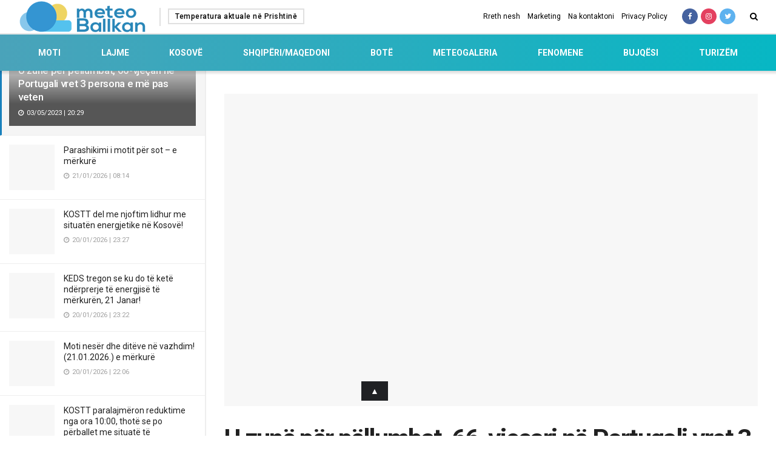

--- FILE ---
content_type: text/html; charset=UTF-8
request_url: https://meteoballkan.com/u-zune-per-pellumbat-66-vjecari-vret-3-persona-e-me-pas-veten/
body_size: 57586
content:
<!doctype html>
<!--[if lt IE 7]> <html class="no-js lt-ie9 lt-ie8 lt-ie7" dir="ltr" lang="en-US" prefix="og: https://ogp.me/ns#"> <![endif]-->
<!--[if IE 7]>    <html class="no-js lt-ie9 lt-ie8" dir="ltr" lang="en-US" prefix="og: https://ogp.me/ns#"> <![endif]-->
<!--[if IE 8]>    <html class="no-js lt-ie9" dir="ltr" lang="en-US" prefix="og: https://ogp.me/ns#"> <![endif]-->
<!--[if IE 9]>    <html class="no-js lt-ie10" dir="ltr" lang="en-US" prefix="og: https://ogp.me/ns#"> <![endif]-->
<!--[if gt IE 8]><!--> <html class="no-js" dir="ltr" lang="en-US" prefix="og: https://ogp.me/ns#"> <!--<![endif]-->
<head>
	<script async src="https://pagead2.googlesyndication.com/pagead/js/adsbygoogle.js?client=ca-pub-2190895333589565" crossorigin="anonymous" type="0f41a6d2efa284e04bd6d1fd-text/javascript"></script>
    <meta http-equiv="Content-Type" content="text/html; charset=UTF-8" />
    <meta name='viewport' content='width=device-width, initial-scale=1, user-scalable=yes' />
    <link rel="profile" href="https://gmpg.org/xfn/11" />
    <link rel="pingback" href="https://meteoballkan.com/xmlrpc.php" />
    <title>U zunë për pëllumbat, 66-vjeçari në Portugali vret 3 persona e më pas veten - Meteo Ballkan</title>
	<style>img:is([sizes="auto" i], [sizes^="auto," i]) { contain-intrinsic-size: 3000px 1500px }</style>
	
		<!-- All in One SEO 4.8.9 - aioseo.com -->
	<meta name="robots" content="max-image-preview:large" />
	<meta name="author" content="Meteo Ballkan"/>
	<meta name="google-site-verification" content="4W9czt94K0ASqlVdSlZL4S83EGej-R-lL2PKWQ3AqkA" />
	<link rel="canonical" href="https://meteoballkan.com/u-zune-per-pellumbat-66-vjecari-vret-3-persona-e-me-pas-veten/" />
	<meta name="generator" content="All in One SEO (AIOSEO) 4.8.9" />
		<meta property="og:locale" content="en_US" />
		<meta property="og:site_name" content="Meteo Ballkan - Parashikim i saktë i motit" />
		<meta property="og:type" content="article" />
		<meta property="og:title" content="U zunë për pëllumbat, 66-vjeçari në Portugali vret 3 persona e më pas veten - Meteo Ballkan" />
		<meta property="og:url" content="https://meteoballkan.com/u-zune-per-pellumbat-66-vjecari-vret-3-persona-e-me-pas-veten/" />
		<meta property="article:published_time" content="2023-05-03T18:29:30+00:00" />
		<meta property="article:modified_time" content="2023-05-03T19:32:42+00:00" />
		<meta property="article:publisher" content="https://www.facebook.com/MeteoBallkan" />
		<meta name="twitter:card" content="summary_large_image" />
		<meta name="twitter:title" content="U zunë për pëllumbat, 66-vjeçari në Portugali vret 3 persona e më pas veten - Meteo Ballkan" />
		<script type="application/ld+json" class="aioseo-schema">
			{"@context":"https:\/\/schema.org","@graph":[{"@type":"BlogPosting","@id":"https:\/\/meteoballkan.com\/u-zune-per-pellumbat-66-vjecari-vret-3-persona-e-me-pas-veten\/#blogposting","name":"U zun\u00eb p\u00ebr p\u00ebllumbat, 66-vje\u00e7ari n\u00eb Portugali vret 3 persona e m\u00eb pas veten - Meteo Ballkan","headline":"U zun\u00eb p\u00ebr p\u00ebllumbat, 66-vje\u00e7ari n\u00eb Portugali vret 3 persona e m\u00eb pas veten","author":{"@id":"https:\/\/meteoballkan.com\/author\/muhamed\/#author"},"publisher":{"@id":"https:\/\/meteoballkan.com\/#organization"},"image":{"@type":"ImageObject","url":"https:\/\/meteoballkan.com\/wp-content\/uploads\/2023\/05\/city-pigeons-gfbe58d517_640.jpg","width":640,"height":426},"datePublished":"2023-05-03T20:29:30+02:00","dateModified":"2023-05-03T21:32:42+02:00","inLanguage":"en-US","mainEntityOfPage":{"@id":"https:\/\/meteoballkan.com\/u-zune-per-pellumbat-66-vjecari-vret-3-persona-e-me-pas-veten\/#webpage"},"isPartOf":{"@id":"https:\/\/meteoballkan.com\/u-zune-per-pellumbat-66-vjecari-vret-3-persona-e-me-pas-veten\/#webpage"},"articleSection":"Lajme"},{"@type":"BreadcrumbList","@id":"https:\/\/meteoballkan.com\/u-zune-per-pellumbat-66-vjecari-vret-3-persona-e-me-pas-veten\/#breadcrumblist","itemListElement":[{"@type":"ListItem","@id":"https:\/\/meteoballkan.com#listItem","position":1,"name":"Home","item":"https:\/\/meteoballkan.com","nextItem":{"@type":"ListItem","@id":"https:\/\/meteoballkan.com\/kategori\/lajme\/#listItem","name":"Lajme"}},{"@type":"ListItem","@id":"https:\/\/meteoballkan.com\/kategori\/lajme\/#listItem","position":2,"name":"Lajme","item":"https:\/\/meteoballkan.com\/kategori\/lajme\/","nextItem":{"@type":"ListItem","@id":"https:\/\/meteoballkan.com\/u-zune-per-pellumbat-66-vjecari-vret-3-persona-e-me-pas-veten\/#listItem","name":"U zun\u00eb p\u00ebr p\u00ebllumbat, 66-vje\u00e7ari n\u00eb Portugali vret 3 persona e m\u00eb pas veten"},"previousItem":{"@type":"ListItem","@id":"https:\/\/meteoballkan.com#listItem","name":"Home"}},{"@type":"ListItem","@id":"https:\/\/meteoballkan.com\/u-zune-per-pellumbat-66-vjecari-vret-3-persona-e-me-pas-veten\/#listItem","position":3,"name":"U zun\u00eb p\u00ebr p\u00ebllumbat, 66-vje\u00e7ari n\u00eb Portugali vret 3 persona e m\u00eb pas veten","previousItem":{"@type":"ListItem","@id":"https:\/\/meteoballkan.com\/kategori\/lajme\/#listItem","name":"Lajme"}}]},{"@type":"Organization","@id":"https:\/\/meteoballkan.com\/#organization","name":"Meteo Ballkan","description":"Parashikim i sakt\u00eb i motit","url":"https:\/\/meteoballkan.com\/","sameAs":["https:\/\/www.facebook.com\/MeteoBallkan"]},{"@type":"Person","@id":"https:\/\/meteoballkan.com\/author\/muhamed\/#author","url":"https:\/\/meteoballkan.com\/author\/muhamed\/","name":"Meteo Ballkan","image":{"@type":"ImageObject","@id":"https:\/\/meteoballkan.com\/u-zune-per-pellumbat-66-vjecari-vret-3-persona-e-me-pas-veten\/#authorImage","url":"https:\/\/secure.gravatar.com\/avatar\/94fc9ea1f667875be640b3ca1ff5c977aef0817a51b3d77f5436add4e0852107?s=96&d=mm&r=g","width":96,"height":96,"caption":"Meteo Ballkan"}},{"@type":"WebPage","@id":"https:\/\/meteoballkan.com\/u-zune-per-pellumbat-66-vjecari-vret-3-persona-e-me-pas-veten\/#webpage","url":"https:\/\/meteoballkan.com\/u-zune-per-pellumbat-66-vjecari-vret-3-persona-e-me-pas-veten\/","name":"U zun\u00eb p\u00ebr p\u00ebllumbat, 66-vje\u00e7ari n\u00eb Portugali vret 3 persona e m\u00eb pas veten - Meteo Ballkan","inLanguage":"en-US","isPartOf":{"@id":"https:\/\/meteoballkan.com\/#website"},"breadcrumb":{"@id":"https:\/\/meteoballkan.com\/u-zune-per-pellumbat-66-vjecari-vret-3-persona-e-me-pas-veten\/#breadcrumblist"},"author":{"@id":"https:\/\/meteoballkan.com\/author\/muhamed\/#author"},"creator":{"@id":"https:\/\/meteoballkan.com\/author\/muhamed\/#author"},"image":{"@type":"ImageObject","url":"https:\/\/meteoballkan.com\/wp-content\/uploads\/2023\/05\/city-pigeons-gfbe58d517_640.jpg","@id":"https:\/\/meteoballkan.com\/u-zune-per-pellumbat-66-vjecari-vret-3-persona-e-me-pas-veten\/#mainImage","width":640,"height":426},"primaryImageOfPage":{"@id":"https:\/\/meteoballkan.com\/u-zune-per-pellumbat-66-vjecari-vret-3-persona-e-me-pas-veten\/#mainImage"},"datePublished":"2023-05-03T20:29:30+02:00","dateModified":"2023-05-03T21:32:42+02:00"},{"@type":"WebSite","@id":"https:\/\/meteoballkan.com\/#website","url":"https:\/\/meteoballkan.com\/","name":"Meteo Ballkan","description":"Parashikim i sakt\u00eb i motit","inLanguage":"en-US","publisher":{"@id":"https:\/\/meteoballkan.com\/#organization"}}]}
		</script>
		<!-- All in One SEO -->

<meta property="og:type" content="article">
<meta property="og:title" content="U zunë për pëllumbat, 66-vjeçari në Portugali vret 3 persona e më pas veten">
<meta property="og:site_name" content="Meteo Ballkan">
<meta property="og:description" content="Një burrë 66-vjeçar qëlloi për vdekje tre persona përpara se të kthente armën kundër vetes, tha policia portugeze të dielën.">
<meta property="og:url" content="https://meteoballkan.com/u-zune-per-pellumbat-66-vjecari-vret-3-persona-e-me-pas-veten/">
<meta property="og:locale" content="en_US">
<meta property="og:image" content="https://meteoballkan.com/wp-content/uploads/2023/05/city-pigeons-gfbe58d517_640.jpg">
<meta property="og:image:height" content="426">
<meta property="og:image:width" content="640">
<meta property="article:published_time" content="2023-05-03T18:29:30+00:00">
<meta property="article:modified_time" content="2023-05-03T19:32:42+00:00">
<meta property="article:section" content="Lajme">
<meta name="twitter:card" content="summary_large_image">
<meta name="twitter:title" content="U zunë për pëllumbat, 66-vjeçari në Portugali vret 3 persona e më pas veten">
<meta name="twitter:description" content="Një burrë 66-vjeçar qëlloi për vdekje tre persona përpara se të kthente armën kundër vetes, tha policia portugeze të dielën.">
<meta name="twitter:url" content="https://meteoballkan.com/u-zune-per-pellumbat-66-vjecari-vret-3-persona-e-me-pas-veten/">
<meta name="twitter:site" content="">
<meta name="twitter:image:src" content="https://meteoballkan.com/wp-content/uploads/2023/05/city-pigeons-gfbe58d517_640.jpg">
<meta name="twitter:image:width" content="640">
<meta name="twitter:image:height" content="426">
			<script type="0f41a6d2efa284e04bd6d1fd-text/javascript">
              var jnews_ajax_url = 'https://meteoballkan.com/?ajax-request=jnews'
			</script>
			<link rel='dns-prefetch' href='//www.googletagmanager.com' />
<link rel='dns-prefetch' href='//fonts.googleapis.com' />
<link rel="alternate" type="application/rss+xml" title="Meteo Ballkan &raquo; Feed" href="https://meteoballkan.com/feed/" />
<script type="0f41a6d2efa284e04bd6d1fd-text/javascript">
/* <![CDATA[ */
window._wpemojiSettings = {"baseUrl":"https:\/\/s.w.org\/images\/core\/emoji\/16.0.1\/72x72\/","ext":".png","svgUrl":"https:\/\/s.w.org\/images\/core\/emoji\/16.0.1\/svg\/","svgExt":".svg","source":{"concatemoji":"https:\/\/meteoballkan.com\/wp-includes\/js\/wp-emoji-release.min.js?ver=6.8.3"}};
/*! This file is auto-generated */
!function(s,n){var o,i,e;function c(e){try{var t={supportTests:e,timestamp:(new Date).valueOf()};sessionStorage.setItem(o,JSON.stringify(t))}catch(e){}}function p(e,t,n){e.clearRect(0,0,e.canvas.width,e.canvas.height),e.fillText(t,0,0);var t=new Uint32Array(e.getImageData(0,0,e.canvas.width,e.canvas.height).data),a=(e.clearRect(0,0,e.canvas.width,e.canvas.height),e.fillText(n,0,0),new Uint32Array(e.getImageData(0,0,e.canvas.width,e.canvas.height).data));return t.every(function(e,t){return e===a[t]})}function u(e,t){e.clearRect(0,0,e.canvas.width,e.canvas.height),e.fillText(t,0,0);for(var n=e.getImageData(16,16,1,1),a=0;a<n.data.length;a++)if(0!==n.data[a])return!1;return!0}function f(e,t,n,a){switch(t){case"flag":return n(e,"\ud83c\udff3\ufe0f\u200d\u26a7\ufe0f","\ud83c\udff3\ufe0f\u200b\u26a7\ufe0f")?!1:!n(e,"\ud83c\udde8\ud83c\uddf6","\ud83c\udde8\u200b\ud83c\uddf6")&&!n(e,"\ud83c\udff4\udb40\udc67\udb40\udc62\udb40\udc65\udb40\udc6e\udb40\udc67\udb40\udc7f","\ud83c\udff4\u200b\udb40\udc67\u200b\udb40\udc62\u200b\udb40\udc65\u200b\udb40\udc6e\u200b\udb40\udc67\u200b\udb40\udc7f");case"emoji":return!a(e,"\ud83e\udedf")}return!1}function g(e,t,n,a){var r="undefined"!=typeof WorkerGlobalScope&&self instanceof WorkerGlobalScope?new OffscreenCanvas(300,150):s.createElement("canvas"),o=r.getContext("2d",{willReadFrequently:!0}),i=(o.textBaseline="top",o.font="600 32px Arial",{});return e.forEach(function(e){i[e]=t(o,e,n,a)}),i}function t(e){var t=s.createElement("script");t.src=e,t.defer=!0,s.head.appendChild(t)}"undefined"!=typeof Promise&&(o="wpEmojiSettingsSupports",i=["flag","emoji"],n.supports={everything:!0,everythingExceptFlag:!0},e=new Promise(function(e){s.addEventListener("DOMContentLoaded",e,{once:!0})}),new Promise(function(t){var n=function(){try{var e=JSON.parse(sessionStorage.getItem(o));if("object"==typeof e&&"number"==typeof e.timestamp&&(new Date).valueOf()<e.timestamp+604800&&"object"==typeof e.supportTests)return e.supportTests}catch(e){}return null}();if(!n){if("undefined"!=typeof Worker&&"undefined"!=typeof OffscreenCanvas&&"undefined"!=typeof URL&&URL.createObjectURL&&"undefined"!=typeof Blob)try{var e="postMessage("+g.toString()+"("+[JSON.stringify(i),f.toString(),p.toString(),u.toString()].join(",")+"));",a=new Blob([e],{type:"text/javascript"}),r=new Worker(URL.createObjectURL(a),{name:"wpTestEmojiSupports"});return void(r.onmessage=function(e){c(n=e.data),r.terminate(),t(n)})}catch(e){}c(n=g(i,f,p,u))}t(n)}).then(function(e){for(var t in e)n.supports[t]=e[t],n.supports.everything=n.supports.everything&&n.supports[t],"flag"!==t&&(n.supports.everythingExceptFlag=n.supports.everythingExceptFlag&&n.supports[t]);n.supports.everythingExceptFlag=n.supports.everythingExceptFlag&&!n.supports.flag,n.DOMReady=!1,n.readyCallback=function(){n.DOMReady=!0}}).then(function(){return e}).then(function(){var e;n.supports.everything||(n.readyCallback(),(e=n.source||{}).concatemoji?t(e.concatemoji):e.wpemoji&&e.twemoji&&(t(e.twemoji),t(e.wpemoji)))}))}((window,document),window._wpemojiSettings);
/* ]]> */
</script>
<style id='wp-emoji-styles-inline-css' type='text/css'>

	img.wp-smiley, img.emoji {
		display: inline !important;
		border: none !important;
		box-shadow: none !important;
		height: 1em !important;
		width: 1em !important;
		margin: 0 0.07em !important;
		vertical-align: -0.1em !important;
		background: none !important;
		padding: 0 !important;
	}
</style>
<link rel='stylesheet' id='wp-block-library-css' href='https://meteoballkan.com/wp-includes/css/dist/block-library/style.min.css?ver=6.8.3' type='text/css' media='all' />
<style id='classic-theme-styles-inline-css' type='text/css'>
/*! This file is auto-generated */
.wp-block-button__link{color:#fff;background-color:#32373c;border-radius:9999px;box-shadow:none;text-decoration:none;padding:calc(.667em + 2px) calc(1.333em + 2px);font-size:1.125em}.wp-block-file__button{background:#32373c;color:#fff;text-decoration:none}
</style>
<style id='global-styles-inline-css' type='text/css'>
:root{--wp--preset--aspect-ratio--square: 1;--wp--preset--aspect-ratio--4-3: 4/3;--wp--preset--aspect-ratio--3-4: 3/4;--wp--preset--aspect-ratio--3-2: 3/2;--wp--preset--aspect-ratio--2-3: 2/3;--wp--preset--aspect-ratio--16-9: 16/9;--wp--preset--aspect-ratio--9-16: 9/16;--wp--preset--color--black: #000000;--wp--preset--color--cyan-bluish-gray: #abb8c3;--wp--preset--color--white: #ffffff;--wp--preset--color--pale-pink: #f78da7;--wp--preset--color--vivid-red: #cf2e2e;--wp--preset--color--luminous-vivid-orange: #ff6900;--wp--preset--color--luminous-vivid-amber: #fcb900;--wp--preset--color--light-green-cyan: #7bdcb5;--wp--preset--color--vivid-green-cyan: #00d084;--wp--preset--color--pale-cyan-blue: #8ed1fc;--wp--preset--color--vivid-cyan-blue: #0693e3;--wp--preset--color--vivid-purple: #9b51e0;--wp--preset--gradient--vivid-cyan-blue-to-vivid-purple: linear-gradient(135deg,rgba(6,147,227,1) 0%,rgb(155,81,224) 100%);--wp--preset--gradient--light-green-cyan-to-vivid-green-cyan: linear-gradient(135deg,rgb(122,220,180) 0%,rgb(0,208,130) 100%);--wp--preset--gradient--luminous-vivid-amber-to-luminous-vivid-orange: linear-gradient(135deg,rgba(252,185,0,1) 0%,rgba(255,105,0,1) 100%);--wp--preset--gradient--luminous-vivid-orange-to-vivid-red: linear-gradient(135deg,rgba(255,105,0,1) 0%,rgb(207,46,46) 100%);--wp--preset--gradient--very-light-gray-to-cyan-bluish-gray: linear-gradient(135deg,rgb(238,238,238) 0%,rgb(169,184,195) 100%);--wp--preset--gradient--cool-to-warm-spectrum: linear-gradient(135deg,rgb(74,234,220) 0%,rgb(151,120,209) 20%,rgb(207,42,186) 40%,rgb(238,44,130) 60%,rgb(251,105,98) 80%,rgb(254,248,76) 100%);--wp--preset--gradient--blush-light-purple: linear-gradient(135deg,rgb(255,206,236) 0%,rgb(152,150,240) 100%);--wp--preset--gradient--blush-bordeaux: linear-gradient(135deg,rgb(254,205,165) 0%,rgb(254,45,45) 50%,rgb(107,0,62) 100%);--wp--preset--gradient--luminous-dusk: linear-gradient(135deg,rgb(255,203,112) 0%,rgb(199,81,192) 50%,rgb(65,88,208) 100%);--wp--preset--gradient--pale-ocean: linear-gradient(135deg,rgb(255,245,203) 0%,rgb(182,227,212) 50%,rgb(51,167,181) 100%);--wp--preset--gradient--electric-grass: linear-gradient(135deg,rgb(202,248,128) 0%,rgb(113,206,126) 100%);--wp--preset--gradient--midnight: linear-gradient(135deg,rgb(2,3,129) 0%,rgb(40,116,252) 100%);--wp--preset--font-size--small: 13px;--wp--preset--font-size--medium: 20px;--wp--preset--font-size--large: 36px;--wp--preset--font-size--x-large: 42px;--wp--preset--spacing--20: 0.44rem;--wp--preset--spacing--30: 0.67rem;--wp--preset--spacing--40: 1rem;--wp--preset--spacing--50: 1.5rem;--wp--preset--spacing--60: 2.25rem;--wp--preset--spacing--70: 3.38rem;--wp--preset--spacing--80: 5.06rem;--wp--preset--shadow--natural: 6px 6px 9px rgba(0, 0, 0, 0.2);--wp--preset--shadow--deep: 12px 12px 50px rgba(0, 0, 0, 0.4);--wp--preset--shadow--sharp: 6px 6px 0px rgba(0, 0, 0, 0.2);--wp--preset--shadow--outlined: 6px 6px 0px -3px rgba(255, 255, 255, 1), 6px 6px rgba(0, 0, 0, 1);--wp--preset--shadow--crisp: 6px 6px 0px rgba(0, 0, 0, 1);}:where(.is-layout-flex){gap: 0.5em;}:where(.is-layout-grid){gap: 0.5em;}body .is-layout-flex{display: flex;}.is-layout-flex{flex-wrap: wrap;align-items: center;}.is-layout-flex > :is(*, div){margin: 0;}body .is-layout-grid{display: grid;}.is-layout-grid > :is(*, div){margin: 0;}:where(.wp-block-columns.is-layout-flex){gap: 2em;}:where(.wp-block-columns.is-layout-grid){gap: 2em;}:where(.wp-block-post-template.is-layout-flex){gap: 1.25em;}:where(.wp-block-post-template.is-layout-grid){gap: 1.25em;}.has-black-color{color: var(--wp--preset--color--black) !important;}.has-cyan-bluish-gray-color{color: var(--wp--preset--color--cyan-bluish-gray) !important;}.has-white-color{color: var(--wp--preset--color--white) !important;}.has-pale-pink-color{color: var(--wp--preset--color--pale-pink) !important;}.has-vivid-red-color{color: var(--wp--preset--color--vivid-red) !important;}.has-luminous-vivid-orange-color{color: var(--wp--preset--color--luminous-vivid-orange) !important;}.has-luminous-vivid-amber-color{color: var(--wp--preset--color--luminous-vivid-amber) !important;}.has-light-green-cyan-color{color: var(--wp--preset--color--light-green-cyan) !important;}.has-vivid-green-cyan-color{color: var(--wp--preset--color--vivid-green-cyan) !important;}.has-pale-cyan-blue-color{color: var(--wp--preset--color--pale-cyan-blue) !important;}.has-vivid-cyan-blue-color{color: var(--wp--preset--color--vivid-cyan-blue) !important;}.has-vivid-purple-color{color: var(--wp--preset--color--vivid-purple) !important;}.has-black-background-color{background-color: var(--wp--preset--color--black) !important;}.has-cyan-bluish-gray-background-color{background-color: var(--wp--preset--color--cyan-bluish-gray) !important;}.has-white-background-color{background-color: var(--wp--preset--color--white) !important;}.has-pale-pink-background-color{background-color: var(--wp--preset--color--pale-pink) !important;}.has-vivid-red-background-color{background-color: var(--wp--preset--color--vivid-red) !important;}.has-luminous-vivid-orange-background-color{background-color: var(--wp--preset--color--luminous-vivid-orange) !important;}.has-luminous-vivid-amber-background-color{background-color: var(--wp--preset--color--luminous-vivid-amber) !important;}.has-light-green-cyan-background-color{background-color: var(--wp--preset--color--light-green-cyan) !important;}.has-vivid-green-cyan-background-color{background-color: var(--wp--preset--color--vivid-green-cyan) !important;}.has-pale-cyan-blue-background-color{background-color: var(--wp--preset--color--pale-cyan-blue) !important;}.has-vivid-cyan-blue-background-color{background-color: var(--wp--preset--color--vivid-cyan-blue) !important;}.has-vivid-purple-background-color{background-color: var(--wp--preset--color--vivid-purple) !important;}.has-black-border-color{border-color: var(--wp--preset--color--black) !important;}.has-cyan-bluish-gray-border-color{border-color: var(--wp--preset--color--cyan-bluish-gray) !important;}.has-white-border-color{border-color: var(--wp--preset--color--white) !important;}.has-pale-pink-border-color{border-color: var(--wp--preset--color--pale-pink) !important;}.has-vivid-red-border-color{border-color: var(--wp--preset--color--vivid-red) !important;}.has-luminous-vivid-orange-border-color{border-color: var(--wp--preset--color--luminous-vivid-orange) !important;}.has-luminous-vivid-amber-border-color{border-color: var(--wp--preset--color--luminous-vivid-amber) !important;}.has-light-green-cyan-border-color{border-color: var(--wp--preset--color--light-green-cyan) !important;}.has-vivid-green-cyan-border-color{border-color: var(--wp--preset--color--vivid-green-cyan) !important;}.has-pale-cyan-blue-border-color{border-color: var(--wp--preset--color--pale-cyan-blue) !important;}.has-vivid-cyan-blue-border-color{border-color: var(--wp--preset--color--vivid-cyan-blue) !important;}.has-vivid-purple-border-color{border-color: var(--wp--preset--color--vivid-purple) !important;}.has-vivid-cyan-blue-to-vivid-purple-gradient-background{background: var(--wp--preset--gradient--vivid-cyan-blue-to-vivid-purple) !important;}.has-light-green-cyan-to-vivid-green-cyan-gradient-background{background: var(--wp--preset--gradient--light-green-cyan-to-vivid-green-cyan) !important;}.has-luminous-vivid-amber-to-luminous-vivid-orange-gradient-background{background: var(--wp--preset--gradient--luminous-vivid-amber-to-luminous-vivid-orange) !important;}.has-luminous-vivid-orange-to-vivid-red-gradient-background{background: var(--wp--preset--gradient--luminous-vivid-orange-to-vivid-red) !important;}.has-very-light-gray-to-cyan-bluish-gray-gradient-background{background: var(--wp--preset--gradient--very-light-gray-to-cyan-bluish-gray) !important;}.has-cool-to-warm-spectrum-gradient-background{background: var(--wp--preset--gradient--cool-to-warm-spectrum) !important;}.has-blush-light-purple-gradient-background{background: var(--wp--preset--gradient--blush-light-purple) !important;}.has-blush-bordeaux-gradient-background{background: var(--wp--preset--gradient--blush-bordeaux) !important;}.has-luminous-dusk-gradient-background{background: var(--wp--preset--gradient--luminous-dusk) !important;}.has-pale-ocean-gradient-background{background: var(--wp--preset--gradient--pale-ocean) !important;}.has-electric-grass-gradient-background{background: var(--wp--preset--gradient--electric-grass) !important;}.has-midnight-gradient-background{background: var(--wp--preset--gradient--midnight) !important;}.has-small-font-size{font-size: var(--wp--preset--font-size--small) !important;}.has-medium-font-size{font-size: var(--wp--preset--font-size--medium) !important;}.has-large-font-size{font-size: var(--wp--preset--font-size--large) !important;}.has-x-large-font-size{font-size: var(--wp--preset--font-size--x-large) !important;}
:where(.wp-block-post-template.is-layout-flex){gap: 1.25em;}:where(.wp-block-post-template.is-layout-grid){gap: 1.25em;}
:where(.wp-block-columns.is-layout-flex){gap: 2em;}:where(.wp-block-columns.is-layout-grid){gap: 2em;}
:root :where(.wp-block-pullquote){font-size: 1.5em;line-height: 1.6;}
</style>
<link rel='stylesheet' id='js_composer_front-css' href='https://meteoballkan.com/wp-content/plugins/js_composer/assets/css/js_composer.min.css?ver=6.4.2-b-modified-1670018837' type='text/css' media='all' />
<link rel='stylesheet' id='jeg_customizer_font-css' href='//fonts.googleapis.com/css?family=Roboto%3Aregular%2C500%2C700%2C700%2C500&#038;display=swap&#038;ver=1.2.5' type='text/css' media='all' />
<link rel='stylesheet' id='mediaelement-css' href='https://meteoballkan.com/wp-includes/js/mediaelement/mediaelementplayer-legacy.min.css?ver=4.2.17' type='text/css' media='all' />
<link rel='stylesheet' id='wp-mediaelement-css' href='https://meteoballkan.com/wp-includes/js/mediaelement/wp-mediaelement.min.css?ver=6.8.3' type='text/css' media='all' />
<link rel='stylesheet' id='jnews-frontend-css' href='https://meteoballkan.com/wp-content/themes/meteoballkan/assets/dist/frontend.min.css?ver=6.0.1-b-modified-1670018835' type='text/css' media='all' />
<link rel='stylesheet' id='jnews-style-css' href='https://meteoballkan.com/wp-content/themes/meteoballkan/style.css?b-modified=1670018834&#038;ver=6.0.1' type='text/css' media='all' />
<link rel='stylesheet' id='jnews-darkmode-css' href='https://meteoballkan.com/wp-content/themes/meteoballkan/assets/css/darkmode.css?ver=6.0.1-b-modified-1670018835' type='text/css' media='all' />
<link rel='stylesheet' id='jnews-scheme-css' href='https://meteoballkan.com/wp-content/themes/meteoballkan/data/import/news/scheme.css?ver=6.0.1-b-modified-1670018834' type='text/css' media='all' />
<link rel='stylesheet' id='jnews-select-share-css' href='https://meteoballkan.com/wp-content/plugins/jnews-social-share/assets/css/plugin.css' type='text/css' media='all' />
<script type="0f41a6d2efa284e04bd6d1fd-text/javascript" src="https://meteoballkan.com/wp-includes/js/jquery/jquery.min.js?ver=3.7.1" id="jquery-core-js"></script>
<script type="0f41a6d2efa284e04bd6d1fd-text/javascript" src="https://meteoballkan.com/wp-includes/js/jquery/jquery-migrate.min.js?ver=3.4.1" id="jquery-migrate-js"></script>

<!-- Google tag (gtag.js) snippet added by Site Kit -->
<!-- Google Analytics snippet added by Site Kit -->
<script type="0f41a6d2efa284e04bd6d1fd-text/javascript" src="https://www.googletagmanager.com/gtag/js?id=GT-MK57W58" id="google_gtagjs-js" async></script>
<script type="0f41a6d2efa284e04bd6d1fd-text/javascript" id="google_gtagjs-js-after">
/* <![CDATA[ */
window.dataLayer = window.dataLayer || [];function gtag(){dataLayer.push(arguments);}
gtag("set","linker",{"domains":["meteoballkan.com"]});
gtag("js", new Date());
gtag("set", "developer_id.dZTNiMT", true);
gtag("config", "GT-MK57W58");
/* ]]> */
</script>
<link rel="https://api.w.org/" href="https://meteoballkan.com/wp-json/" /><link rel="alternate" title="JSON" type="application/json" href="https://meteoballkan.com/wp-json/wp/v2/posts/44196" /><link rel="EditURI" type="application/rsd+xml" title="RSD" href="https://meteoballkan.com/xmlrpc.php?rsd" />
<link rel='shortlink' href='https://meteoballkan.com/?p=44196' />
<link rel="alternate" title="oEmbed (JSON)" type="application/json+oembed" href="https://meteoballkan.com/wp-json/oembed/1.0/embed?url=https%3A%2F%2Fmeteoballkan.com%2Fu-zune-per-pellumbat-66-vjecari-vret-3-persona-e-me-pas-veten%2F" />
<link rel="alternate" title="oEmbed (XML)" type="text/xml+oembed" href="https://meteoballkan.com/wp-json/oembed/1.0/embed?url=https%3A%2F%2Fmeteoballkan.com%2Fu-zune-per-pellumbat-66-vjecari-vret-3-persona-e-me-pas-veten%2F&#038;format=xml" />
            <link rel="preconnect" href="https://cdn.vuukle.com/">
            <link rel="dns-prefetch" href="https://cdn.vuukle.com/">
            <link rel="dns-prefetch" href="https://api.vuukle.com/">
            <link rel="preconnect" href="https://api.vuukle.com/">
		            <style>
                #comments {
                    display: none !important;
                }
            </style>
            <meta name="generator" content="Site Kit by Google 1.170.0" />
			<script type="0f41a6d2efa284e04bd6d1fd-text/javascript">
window.ioObject='io';
(function(i){window[i]=window[i]||function(){(window[i].a=window[i].a||[]).push(arguments)}})(window.ioObject);
</script>
		<script async src="https://cdn.onthe.io/io.js/rwtB5NhQmd7r" type="0f41a6d2efa284e04bd6d1fd-text/javascript"></script>
		<script type="0f41a6d2efa284e04bd6d1fd-text/javascript">
            window._io_config = window._io_config || {};
            window._io_config["0.2.0"] = window._io_config["0.2.0"] || [];
            window._io_config["0.2.0"].push({
                page_url: window.location.href,
                page_url_canonical: "https://meteoballkan.com/u-zune-per-pellumbat-66-vjecari-vret-3-persona-e-me-pas-veten/",
                page_title: "U zunë për pëllumbat, 66-vjeçari në Portugali vret 3 persona e më pas veten",
                page_type: "article",
                article_authors: [""],
                article_categories: ["Lajme"],
                tags: [""],
                article_type: "article",
                article_publication_date: "03 May 2023 06:29:30 GMT",
                page_language: "en"
            });
		</script>
		<meta name="generator" content="Powered by WPBakery Page Builder - drag and drop page builder for WordPress."/>

<!-- Google Tag Manager snippet added by Site Kit -->
<script type="0f41a6d2efa284e04bd6d1fd-text/javascript">
/* <![CDATA[ */

			( function( w, d, s, l, i ) {
				w[l] = w[l] || [];
				w[l].push( {'gtm.start': new Date().getTime(), event: 'gtm.js'} );
				var f = d.getElementsByTagName( s )[0],
					j = d.createElement( s ), dl = l != 'dataLayer' ? '&l=' + l : '';
				j.async = true;
				j.src = 'https://www.googletagmanager.com/gtm.js?id=' + i + dl;
				f.parentNode.insertBefore( j, f );
			} )( window, document, 'script', 'dataLayer', 'GTM-M48BMX23' );
			
/* ]]> */
</script>

<!-- End Google Tag Manager snippet added by Site Kit -->
<script type='application/ld+json'>{"@context":"http:\/\/schema.org","@type":"Organization","@id":"https:\/\/meteoballkan.com\/#organization","url":"https:\/\/meteoballkan.com\/","name":"Meteo Ballkan","logo":{"@type":"ImageObject","url":"http:\/\/176.28.11.163\/wp-content\/uploads\/2020\/03\/logo-meteo.png"},"sameAs":["https:\/\/www.facebook.com\/MeteoBallkan\/","#","http:\/\/twitter.com"]}</script>
<script type='application/ld+json'>{"@context":"http:\/\/schema.org","@type":"WebSite","@id":"https:\/\/meteoballkan.com\/#website","url":"https:\/\/meteoballkan.com\/","name":"Meteo Ballkan","potentialAction":{"@type":"SearchAction","target":"https:\/\/meteoballkan.com\/?s={search_term_string}","query-input":"required name=search_term_string"}}</script>
<link rel="icon" href="https://meteoballkan.com/wp-content/uploads/2020/03/fav.png" sizes="32x32" />
<link rel="icon" href="https://meteoballkan.com/wp-content/uploads/2020/03/fav.png" sizes="192x192" />
<link rel="apple-touch-icon" href="https://meteoballkan.com/wp-content/uploads/2020/03/fav.png" />
<meta name="msapplication-TileImage" content="https://meteoballkan.com/wp-content/uploads/2020/03/fav.png" />
<script type="0f41a6d2efa284e04bd6d1fd-text/javascript"></script><style id="jeg_dynamic_css" type="text/css" data-type="jeg_custom-css">.jeg_container, .jeg_content, .jeg_boxed .jeg_main .jeg_container, .jeg_autoload_separator { background-color : #ffffff; } body,.newsfeed_carousel.owl-carousel .owl-nav div,.jeg_filter_button,.owl-carousel .owl-nav div,.jeg_readmore,.jeg_hero_style_7 .jeg_post_meta a,.widget_calendar thead th,.widget_calendar tfoot a,.jeg_socialcounter a,.entry-header .jeg_meta_like a,.entry-header .jeg_meta_comment a,.entry-content tbody tr:hover,.entry-content th,.jeg_splitpost_nav li:hover a,#breadcrumbs a,.jeg_author_socials a:hover,.jeg_footer_content a,.jeg_footer_bottom a,.jeg_cartcontent,.woocommerce .woocommerce-breadcrumb a { color : #53585c; } a,.jeg_menu_style_5 > li > a:hover,.jeg_menu_style_5 > li.sfHover > a,.jeg_menu_style_5 > li.current-menu-item > a,.jeg_menu_style_5 > li.current-menu-ancestor > a,.jeg_navbar .jeg_menu:not(.jeg_main_menu) > li > a:hover,.jeg_midbar .jeg_menu:not(.jeg_main_menu) > li > a:hover,.jeg_side_tabs li.active,.jeg_block_heading_5 strong,.jeg_block_heading_6 strong,.jeg_block_heading_7 strong,.jeg_block_heading_8 strong,.jeg_subcat_list li a:hover,.jeg_subcat_list li button:hover,.jeg_pl_lg_7 .jeg_thumb .jeg_post_category a,.jeg_pl_xs_2:before,.jeg_pl_xs_4 .jeg_postblock_content:before,.jeg_postblock .jeg_post_title a:hover,.jeg_hero_style_6 .jeg_post_title a:hover,.jeg_sidefeed .jeg_pl_xs_3 .jeg_post_title a:hover,.widget_jnews_popular .jeg_post_title a:hover,.jeg_meta_author a,.widget_archive li a:hover,.widget_pages li a:hover,.widget_meta li a:hover,.widget_recent_entries li a:hover,.widget_rss li a:hover,.widget_rss cite,.widget_categories li a:hover,.widget_categories li.current-cat > a,#breadcrumbs a:hover,.jeg_share_count .counts,.commentlist .bypostauthor > .comment-body > .comment-author > .fn,span.required,.jeg_review_title,.bestprice .price,.authorlink a:hover,.jeg_vertical_playlist .jeg_video_playlist_play_icon,.jeg_vertical_playlist .jeg_video_playlist_item.active .jeg_video_playlist_thumbnail:before,.jeg_horizontal_playlist .jeg_video_playlist_play,.woocommerce li.product .pricegroup .button,.widget_display_forums li a:hover,.widget_display_topics li:before,.widget_display_replies li:before,.widget_display_views li:before,.bbp-breadcrumb a:hover,.jeg_mobile_menu li.sfHover > a,.jeg_mobile_menu li a:hover,.split-template-6 .pagenum { color : #1880bc; } .jeg_menu_style_1 > li > a:before,.jeg_menu_style_2 > li > a:before,.jeg_menu_style_3 > li > a:before,.jeg_side_toggle,.jeg_slide_caption .jeg_post_category a,.jeg_slider_type_1 .owl-nav .owl-next,.jeg_block_heading_1 .jeg_block_title span,.jeg_block_heading_2 .jeg_block_title span,.jeg_block_heading_3,.jeg_block_heading_4 .jeg_block_title span,.jeg_block_heading_6:after,.jeg_pl_lg_box .jeg_post_category a,.jeg_pl_md_box .jeg_post_category a,.jeg_readmore:hover,.jeg_thumb .jeg_post_category a,.jeg_block_loadmore a:hover, .jeg_postblock.alt .jeg_block_loadmore a:hover,.jeg_block_loadmore a.active,.jeg_postblock_carousel_2 .jeg_post_category a,.jeg_heroblock .jeg_post_category a,.jeg_pagenav_1 .page_number.active,.jeg_pagenav_1 .page_number.active:hover,input[type="submit"],.btn,.button,.widget_tag_cloud a:hover,.popularpost_item:hover .jeg_post_title a:before,.jeg_splitpost_4 .page_nav,.jeg_splitpost_5 .page_nav,.jeg_post_via a:hover,.jeg_post_source a:hover,.jeg_post_tags a:hover,.comment-reply-title small a:before,.comment-reply-title small a:after,.jeg_storelist .productlink,.authorlink li.active a:before,.jeg_footer.dark .socials_widget:not(.nobg) a:hover .fa,.jeg_breakingnews_title,.jeg_overlay_slider_bottom.owl-carousel .owl-nav div,.jeg_overlay_slider_bottom.owl-carousel .owl-nav div:hover,.jeg_vertical_playlist .jeg_video_playlist_current,.woocommerce span.onsale,.woocommerce #respond input#submit:hover,.woocommerce a.button:hover,.woocommerce button.button:hover,.woocommerce input.button:hover,.woocommerce #respond input#submit.alt,.woocommerce a.button.alt,.woocommerce button.button.alt,.woocommerce input.button.alt,.jeg_popup_post .caption,.jeg_footer.dark input[type="submit"],.jeg_footer.dark .btn,.jeg_footer.dark .button,.footer_widget.widget_tag_cloud a:hover, .jeg_inner_content .content-inner .jeg_post_category a:hover, #buddypress .standard-form button, #buddypress a.button, #buddypress input[type="submit"], #buddypress input[type="button"], #buddypress input[type="reset"], #buddypress ul.button-nav li a, #buddypress .generic-button a, #buddypress .generic-button button, #buddypress .comment-reply-link, #buddypress a.bp-title-button, #buddypress.buddypress-wrap .members-list li .user-update .activity-read-more a, div#buddypress .standard-form button:hover,div#buddypress a.button:hover,div#buddypress input[type="submit"]:hover,div#buddypress input[type="button"]:hover,div#buddypress input[type="reset"]:hover,div#buddypress ul.button-nav li a:hover,div#buddypress .generic-button a:hover,div#buddypress .generic-button button:hover,div#buddypress .comment-reply-link:hover,div#buddypress a.bp-title-button:hover,div#buddypress.buddypress-wrap .members-list li .user-update .activity-read-more a:hover, #buddypress #item-nav .item-list-tabs ul li a:before, .jeg_inner_content .jeg_meta_container .follow-wrapper a { background-color : #1880bc; } .jeg_block_heading_7 .jeg_block_title span, .jeg_readmore:hover, .jeg_block_loadmore a:hover, .jeg_block_loadmore a.active, .jeg_pagenav_1 .page_number.active, .jeg_pagenav_1 .page_number.active:hover, .jeg_pagenav_3 .page_number:hover, .jeg_prevnext_post a:hover h3, .jeg_overlay_slider .jeg_post_category, .jeg_sidefeed .jeg_post.active, .jeg_vertical_playlist.jeg_vertical_playlist .jeg_video_playlist_item.active .jeg_video_playlist_thumbnail img, .jeg_horizontal_playlist .jeg_video_playlist_item.active { border-color : #1880bc; } .jeg_tabpost_nav li.active, .woocommerce div.product .woocommerce-tabs ul.tabs li.active { border-bottom-color : #1880bc; } .jeg_post_meta .fa, .entry-header .jeg_post_meta .fa, .jeg_review_stars, .jeg_price_review_list { color : #1476b7; } .jeg_share_button.share-float.share-monocrhome a { background-color : #1476b7; } h1,h2,h3,h4,h5,h6,.jeg_post_title a,.entry-header .jeg_post_title,.jeg_hero_style_7 .jeg_post_title a,.jeg_block_title,.jeg_splitpost_bar .current_title,.jeg_video_playlist_title,.gallery-caption { color : #212121; } .split-template-9 .pagenum, .split-template-10 .pagenum, .split-template-11 .pagenum, .split-template-12 .pagenum, .split-template-13 .pagenum, .split-template-15 .pagenum, .split-template-18 .pagenum, .split-template-20 .pagenum, .split-template-19 .current_title span, .split-template-20 .current_title span { background-color : #212121; } .jeg_topbar .jeg_nav_row, .jeg_topbar .jeg_search_no_expand .jeg_search_input { line-height : 55px; } .jeg_topbar .jeg_nav_row, .jeg_topbar .jeg_nav_icon { height : 55px; } .jeg_topbar, .jeg_topbar.dark { color : #000000; border-top-width : 0px; } .jeg_midbar { height : 150px; } .jeg_header .jeg_bottombar.jeg_navbar,.jeg_bottombar .jeg_nav_icon { height : 60px; } .jeg_header .jeg_bottombar.jeg_navbar, .jeg_header .jeg_bottombar .jeg_main_menu:not(.jeg_menu_style_1) > li > a, .jeg_header .jeg_bottombar .jeg_menu_style_1 > li, .jeg_header .jeg_bottombar .jeg_menu:not(.jeg_main_menu) > li > a { line-height : 60px; } .jeg_header .jeg_bottombar.jeg_navbar_wrapper:not(.jeg_navbar_boxed), .jeg_header .jeg_bottombar.jeg_navbar_boxed .jeg_nav_row { background: -moz-linear-gradient(90deg, #4aa3ba 0%, #07b7c4 100%);background: -webkit-linear-gradient(90deg, #4aa3ba 0%, #07b7c4 100%);background: -o-linear-gradient(90deg, #4aa3ba 0%, #07b7c4 100%);background: -ms-linear-gradient(90deg, #4aa3ba 0%, #07b7c4 100%);background: linear-gradient(90deg, #4aa3ba 0%, #07b7c4 100%); } .jeg_header .jeg_bottombar a, .jeg_header .jeg_bottombar.jeg_navbar_dark a { color : #ffffff; } .jeg_header .jeg_bottombar a:hover, .jeg_header .jeg_bottombar.jeg_navbar_dark a:hover, .jeg_header .jeg_bottombar .jeg_menu:not(.jeg_main_menu) > li > a:hover { color : #5b5b5b; } .jeg_header .jeg_bottombar, .jeg_header .jeg_bottombar.jeg_navbar_dark, .jeg_bottombar.jeg_navbar_boxed .jeg_nav_row, .jeg_bottombar.jeg_navbar_dark.jeg_navbar_boxed .jeg_nav_row { border-top-width : 1px; border-bottom-width : 2px; } .jeg_mobile_midbar, .jeg_mobile_midbar.dark { background : #f2f2f2; } .jeg_header .socials_widget > a > i.fa:before { color : #ffffff; } body,input,textarea,select,.chosen-container-single .chosen-single,.btn,.button { font-family: Roboto,Helvetica,Arial,sans-serif; } .jeg_post_title, .entry-header .jeg_post_title { font-family: Roboto,Helvetica,Arial,sans-serif; } .jeg_post_excerpt p, .content-inner p { font-family: "Droid Serif",Helvetica,Arial,sans-serif; } </style><style type="text/css">.no_thumbnail{display: none;}</style>		<style type="text/css" id="wp-custom-css">
			.jeg_side_heading .jeg_cat_dropdown {
	display: none;
}

.jeg_block_title {
    color: #212121;
    font-size: 20px;
    font-weight: 700;
    margin: 0;
    line-height: normal;
    float: left;
}

@media only screen and (max-width: 768px) {
.footer_column {
    margin-bottom: 20px;
    text-align: center;
}
}

.jspHorizontalBar {
    position: absolute;
    bottom: 0;
    left: 0;
    width: 100%;
    height: 16px;
    background: #f2f2f2;
}

.jeg_top_weather .jeg_weather_location {
    text-transform: capitalize;
    display: none;
}

.jeg_top_weather .jeg_weather_icon {
    display: block;
    position: relative;
    font-size: 16px;
    color: #212121;
    padding-right: 5px;
	  top: 1px
}

.jeg_top_weather .jeg_weather_unit {
    position: relative;
    vertical-align: super;
    font-size: 10px;
    line-height: 1;
    text-transform: uppercase;
    top: 0px;
    left: -1px;
}

.jeg_top_weather .jeg_weather_value {
    position: relative;
    font-size: 16px;
}

.moti-border {
    padding: 0 12px;
    border-right: none;
}

.jeg_topbar .jeg_nav_item {
    padding: 1 12px;
    border-right: none;
}

.jeg_topbar .btn.outline {
    line-height: 22px;
    text-transform: none;
	  font-size: 12px
}		</style>
		<noscript><style> .wpb_animate_when_almost_visible { opacity: 1; }</style></noscript><style>
.ai-viewports                 {--ai: 1;}
.ai-viewport-3                { display: none !important;}
.ai-viewport-2                { display: none !important;}
.ai-viewport-1                { display: inherit !important;}
.ai-viewport-0                { display: none !important;}
@media (min-width: 768px) and (max-width: 979px) {
.ai-viewport-1                { display: none !important;}
.ai-viewport-2                { display: inherit !important;}
}
@media (max-width: 767px) {
.ai-viewport-1                { display: none !important;}
.ai-viewport-3                { display: inherit !important;}
}
.ai-close {position: relative;}
.ai-close-button {position: absolute; top: -11px; right: -11px; width: 24px; height: 24px; background: url(https://meteoballkan.com/wp-content/plugins/ad-inserter-pro/css/images/close-button.png) no-repeat center center; cursor: pointer; z-index: 9; display: none;}
.ai-close-show {display: block;}
.ai-close-left {right: unset; left: -11px;}
.ai-close-bottom {top: unset; bottom: -10px;}
.ai-close-none {visibility: hidden;}
.ai-close-fit {width: fit-content; width: -moz-fit-content;}
</style>
<meta name="54b36f7339aff0c964e8403d1eb16eed578c6243" content="54b36f7339aff0c964e8403d1eb16eed578c6243" />
<!-- InMobi Choice. Consent Manager Tag v3.0 (for TCF 2.2) -->
<script type="0f41a6d2efa284e04bd6d1fd-text/javascript" async=true>
(function() {
  var host = 'meteoballkan.com';
  var element = document.createElement('script');
  var firstScript = document.getElementsByTagName('script')[0];
  var url = 'https://cmp.inmobi.com'
    .concat('/choice/', 'U8XzcBeNDW_gX', '/', host, '/choice.js?tag_version=V3');
  var uspTries = 0;
  var uspTriesLimit = 3;
  element.async = true;
  element.type = 'text/javascript';
  element.src = url;

  firstScript.parentNode.insertBefore(element, firstScript);

  function makeStub() {
    var TCF_LOCATOR_NAME = '__tcfapiLocator';
    var queue = [];
    var win = window;
    var cmpFrame;

    function addFrame() {
      var doc = win.document;
      var otherCMP = !!(win.frames[TCF_LOCATOR_NAME]);

      if (!otherCMP) {
        if (doc.body) {
          var iframe = doc.createElement('iframe');

          iframe.style.cssText = 'display:none';
          iframe.name = TCF_LOCATOR_NAME;
          doc.body.appendChild(iframe);
        } else {
          setTimeout(addFrame, 5);
        }
      }
      return !otherCMP;
    }

    function tcfAPIHandler() {
      var gdprApplies;
      var args = arguments;

      if (!args.length) {
        return queue;
      } else if (args[0] === 'setGdprApplies') {
        if (
          args.length > 3 &&
          args[2] === 2 &&
          typeof args[3] === 'boolean'
        ) {
          gdprApplies = args[3];
          if (typeof args[2] === 'function') {
            args[2]('set', true);
          }
        }
      } else if (args[0] === 'ping') {
        var retr = {
          gdprApplies: gdprApplies,
          cmpLoaded: false,
          cmpStatus: 'stub'
        };

        if (typeof args[2] === 'function') {
          args[2](retr);
        }
      } else {
        if(args[0] === 'init' && typeof args[3] === 'object') {
          args[3] = Object.assign(args[3], { tag_version: 'V3' });
        }
        queue.push(args);
      }
    }

    function postMessageEventHandler(event) {
      var msgIsString = typeof event.data === 'string';
      var json = {};

      try {
        if (msgIsString) {
          json = JSON.parse(event.data);
        } else {
          json = event.data;
        }
      } catch (ignore) {}

      var payload = json.__tcfapiCall;

      if (payload) {
        window.__tcfapi(
          payload.command,
          payload.version,
          function(retValue, success) {
            var returnMsg = {
              __tcfapiReturn: {
                returnValue: retValue,
                success: success,
                callId: payload.callId
              }
            };
            if (msgIsString) {
              returnMsg = JSON.stringify(returnMsg);
            }
            if (event && event.source && event.source.postMessage) {
              event.source.postMessage(returnMsg, '*');
            }
          },
          payload.parameter
        );
      }
    }

    while (win) {
      try {
        if (win.frames[TCF_LOCATOR_NAME]) {
          cmpFrame = win;
          break;
        }
      } catch (ignore) {}

      if (win === window.top) {
        break;
      }
      win = win.parent;
    }
    if (!cmpFrame) {
      addFrame();
      win.__tcfapi = tcfAPIHandler;
      win.addEventListener('message', postMessageEventHandler, false);
    }
  };

  makeStub();

  var uspStubFunction = function() {
    var arg = arguments;
    if (typeof window.__uspapi !== uspStubFunction) {
      setTimeout(function() {
        if (typeof window.__uspapi !== 'undefined') {
          window.__uspapi.apply(window.__uspapi, arg);
        }
      }, 500);
    }
  };

  var checkIfUspIsReady = function() {
    uspTries++;
    if (window.__uspapi === uspStubFunction && uspTries < uspTriesLimit) {
      console.warn('USP is not accessible');
    } else {
      clearInterval(uspInterval);
    }
  };

  if (typeof window.__uspapi === 'undefined') {
    window.__uspapi = uspStubFunction;
    var uspInterval = setInterval(checkIfUspIsReady, 6000);
  }
})();
</script>
<!-- End InMobi Choice. Consent Manager Tag v3.0 (for TCF 2.2) -->
<script src="https://scripts.futureads.io/scripts3/loader2.js" async data-inv="//ads.futureads.io/" data-r="single" data-sender="futureads" data-bundle="desktop" type="0f41a6d2efa284e04bd6d1fd-text/javascript"></script>
        
<script type="0f41a6d2efa284e04bd6d1fd-text/javascript">
(window.globalAmlAds = window.globalAmlAds || []).push(function() {
globalAml.defineSlot({z: '9b447fd9-f828-4bef-b7c2-6c49953619d8', ph: 'futureads_9b447fd9f8284befb7c26c49953619d8_zone_112427_sect_54221_site_47941', i: 'inv-nets', s:'7e3880e5-97eb-48de-8480-127d91eeb7c6', sender: 'futureads'});
globalAml.defineSlot({z: 'd5484bab-7311-4e2c-81df-f01745189521', ph: 'futureads_d5484bab73114e2c81dff01745189521_zone_112428_sect_54221_site_47941', i: 'inv-nets', s:'7e3880e5-97eb-48de-8480-127d91eeb7c6', sender: 'futureads'});
globalAml.defineSlot({z: 'c3e7e3da-ae39-47cc-8821-bdaddfa78589', ph: 'futureads_c3e7e3daae3947cc8821bdaddfa78589_zone_112429_sect_54221_site_47941', i: 'inv-nets', s:'7e3880e5-97eb-48de-8480-127d91eeb7c6', sender: 'futureads'});
globalAml.defineSlot({z: 'aa6b92e6-8c51-46a4-ad93-e19f54ecc6a6', ph: 'futureads_aa6b92e68c5146a4ad93e19f54ecc6a6_zone_112430_sect_54221_site_47941', i: 'inv-nets', s:'7e3880e5-97eb-48de-8480-127d91eeb7c6', sender: 'futureads'});
globalAml.defineSlot({z: '793ebb09-e532-46ae-a882-35019c54aec8', ph: 'futureads_793ebb09e53246aea88235019c54aec8_zone_112431_sect_54221_site_47941', i: 'inv-nets', s:'7e3880e5-97eb-48de-8480-127d91eeb7c6', sender: 'futureads'});
globalAml.defineSlot({z: 'd499fe7e-9a89-4516-a1b2-ebd7583187d8', ph: 'futureads_d499fe7e9a894516a1b2ebd7583187d8_zone_112432_sect_54221_site_47941', i: 'inv-nets', s:'7e3880e5-97eb-48de-8480-127d91eeb7c6', sender: 'futureads'});
globalAml.defineSlot({z: '106f3f53-a45f-4829-b293-c3bca3b5dda6', ph: 'futureads_106f3f53a45f4829b293c3bca3b5dda6_zone_112433_sect_54221_site_47941', i: 'inv-nets', s:'7e3880e5-97eb-48de-8480-127d91eeb7c6', sender: 'futureads'});
globalAml.defineSlot({z: '1c0b532d-5b62-4591-94e1-063f7b9c9a95', ph: 'futureads_1c0b532d5b62459194e1063f7b9c9a95_zone_112434_sect_54221_site_47941', i: 'inv-nets', s:'7e3880e5-97eb-48de-8480-127d91eeb7c6', sender: 'futureads'});
globalAml.defineSlot({z: '46e13dae-be52-4ee4-bae0-915f68a4961d', ph: 'futureads_46e13daebe524ee4bae0915f68a4961d_zone_112435_sect_54221_site_47941', i: 'inv-nets', s:'7e3880e5-97eb-48de-8480-127d91eeb7c6', sender: 'futureads'});
globalAml.defineSlot({z: 'c8c1ede3-1081-48b2-b2d7-f26122d67759', ph: 'futureads_c8c1ede3108148b2b2d7f26122d67759_zone_112436_sect_54221_site_47941', i: 'inv-nets', s:'7e3880e5-97eb-48de-8480-127d91eeb7c6', sender: 'futureads'});
globalAml.defineSlot({z: 'd64bc8b7-3987-43c7-a9f6-467caf0797b8', ph: 'futureads_d64bc8b7398743c7a9f6467caf0797b8_zone_112437_sect_54221_site_47941', i: 'inv-nets', s:'7e3880e5-97eb-48de-8480-127d91eeb7c6', sender: 'futureads'});
globalAml.defineSlot({z: '976717f0-b4b3-48b9-9eb0-472f655a60bb', ph: 'futureads_976717f0b4b348b99eb0472f655a60bb_zone_112438_sect_54221_site_47941', i: 'inv-nets', s:'7e3880e5-97eb-48de-8480-127d91eeb7c6', sender: 'futureads'});
globalAml.defineSlot({z: 'afd8ac49-f6f7-4227-8d6c-ee1d73f2024b', ph: 'futureads_afd8ac49f6f742278d6cee1d73f2024b_zone_112439_sect_54221_site_47941', i: 'inv-nets', s:'7e3880e5-97eb-48de-8480-127d91eeb7c6', sender: 'futureads'});
globalAml.defineSlot({z: '2af6039d-cab2-4e5a-839b-883dcc3b32a8', ph: 'futureads_2af6039dcab24e5a839b883dcc3b32a8_zone_113162_sect_54221_site_47941', i: 'inv-nets', s:'7e3880e5-97eb-48de-8480-127d91eeb7c6', sender: 'futureads'});
globalAml.defineSlot({z: '143e149a-6f35-4c63-a8f9-6defa8425188', ph: 'futureads_143e149a6f354c63a8f96defa8425188_zone_113163_sect_54221_site_47941', i: 'inv-nets', s:'7e3880e5-97eb-48de-8480-127d91eeb7c6', sender: 'futureads'});
globalAml.defineSlot({z: '88c00b11-9366-4439-b67b-ef9950e3c5f3', ph: 'futureads_88c00b1193664439b67bef9950e3c5f3_zone_113164_sect_54221_site_47941', i: 'inv-nets', s:'7e3880e5-97eb-48de-8480-127d91eeb7c6', sender: 'futureads'});
globalAml.singleRequest("futureads");});
</script>

<!-- HB -->
<!--<meta name="googlebot" content="noindex">
<meta name="googlebot-news" content="nosnippet">-->
<!-- Google tag (gtag.js) -->
<script async src="https://www.googletagmanager.com/gtag/js?id=G-282P11QYSP" type="0f41a6d2efa284e04bd6d1fd-text/javascript"></script>
<script type="0f41a6d2efa284e04bd6d1fd-text/javascript">
  window.dataLayer = window.dataLayer || [];
  function gtag(){dataLayer.push(arguments);}
  gtag('js', new Date());

  gtag('config', 'G-282P11QYSP');
</script>
<script type="0f41a6d2efa284e04bd6d1fd-text/javascript">
    (function(c,l,a,r,i,t,y){
        c[a]=c[a]||function(){(c[a].q=c[a].q||[]).push(arguments)};
        t=l.createElement(r);t.async=1;t.src="https://www.clarity.ms/tag/"+i;
        y=l.getElementsByTagName(r)[0];y.parentNode.insertBefore(t,y);
    })(window, document, "clarity", "script", "kiq60pzy41");
</script>


<meta name="verified-code" content="0cfdadc0-7531-438e-a9c7-296a6cfbd794">





</head>
<body class="wp-singular post-template-default single single-post postid-44196 single-format-standard wp-embed-responsive wp-theme-meteoballkan jeg_toggle_dark jeg_single_tpl_7 jnews jeg_sidecontent jeg_sidecontent_left jsc_normal wpb-js-composer js-comp-ver-6.4.2 vc_responsive">

    
        <div id="jeg_sidecontent">
                        <div class="jeg_side_heading">
                    <ul class="jeg_side_tabs">
			            <li data-tab-content="tab1" data-sort='latest' class="active">Latest</li><li data-tab-content="tab2" data-sort='popular_post_day' class=""><i class="fa fa-fire"></i> Trending</li>                    </ul>
                    <div class="jeg_side_feed_cat_wrapper">
			            <div class="jeg_cat_dropdown"><button type="button" class="jeg_filter_button">Filter</button>
             <ul class="jeg_filter_menu">
                <li><a href="#" class='active'>All</a></li>
                <li><a class="" href="https://meteoballkan.com/kategori/moti/" data-id="37">Moti</a></li><li><a class="" href="https://meteoballkan.com/kategori/fenomene/" data-id="39">Fenomene</a></li><li><a class="" href="https://meteoballkan.com/kategori/bujqesi/" data-id="40">Bujqësi</a></li><li><a class="" href="https://meteoballkan.com/kategori/turizem/" data-id="41">Turizëm</a></li>
             </ul></div>                    </div>
		            <script type="0f41a6d2efa284e04bd6d1fd-text/javascript"> var side_feed = {"paged":1,"post_type":"post","exclude_post":44196,"include_category":"","sort_by":"latest","post_offset":0,"pagination_number_post":12,"number_post":12,"pagination_mode":"loadmore"}; </script>                </div>
	            
        <div class="sidecontent_postwrapper">
            <div class="jeg_sidefeed">
				<div class="jeg_post jeg_pl_md_box active " data-id="44196" data-sequence="0">
                        <div class="overlay_container">
                            <div class="jeg_thumb">
                                
                                <a class="ajax" href="https://meteoballkan.com/u-zune-per-pellumbat-66-vjecari-vret-3-persona-e-me-pas-veten/"><div class="thumbnail-container animate-lazy  size-500 "><img width="360" height="180" src="https://meteoballkan.com/wp-content/themes/meteoballkan/assets/img/jeg-empty.png" class="attachment-jnews-360x180 size-jnews-360x180 lazyload wp-post-image" alt="U zunë për pëllumbat, 66-vjeçari në Portugali vret 3 persona e më pas veten" decoding="async" fetchpriority="high" data-full-width="640" data-full-height="426" data-src="https://meteoballkan.com/wp-content/uploads/2023/05/city-pigeons-gfbe58d517_640-360x180.jpg" data-sizes="auto" data-srcset="" data-expand="700" /></div></a>
                            </div>
                            <div class="jeg_postblock_content">
                                <h2 class="jeg_post_title"><a class="ajax" href="https://meteoballkan.com/u-zune-per-pellumbat-66-vjecari-vret-3-persona-e-me-pas-veten/">U zunë për pëllumbat, 66-vjeçari në Portugali vret 3 persona e më pas veten</a></h2>
                                <div class="jeg_post_meta"><div class="jeg_meta_date"><i class="fa fa-clock-o"></i> 03/05/2023 | 20:29</div></div>
                            </div>
                        </div>
                    </div><div class="jeg_post jeg_pl_xs_3  " data-id="60155" data-sequence="1">
                        <div class="jeg_thumb">
                            
                            <a class="ajax" href="https://meteoballkan.com/parashikimi-i-motit-per-sot-e-merkure-56/"><div class="thumbnail-container animate-lazy  size-1000 "><img width="75" height="75" src="https://meteoballkan.com/wp-content/themes/meteoballkan/assets/img/jeg-empty.png" class="attachment-jnews-75x75 size-jnews-75x75 lazyload wp-post-image" alt="Parashikimi i motit për sot &#8211; e mërkurë" decoding="async" data-full-width="1280" data-full-height="982" data-src="https://meteoballkan.com/wp-content/uploads/2026/01/ComputerHotline_-_Snow_crystals_by-75x75.jpg" data-sizes="auto" data-srcset="https://meteoballkan.com/wp-content/uploads/2026/01/ComputerHotline_-_Snow_crystals_by-75x75.jpg 75w, https://meteoballkan.com/wp-content/uploads/2026/01/ComputerHotline_-_Snow_crystals_by-150x150.jpg 150w" data-expand="700" /></div></a>
                        </div>
                        <div class="jeg_postblock_content">
                            <h2 class="jeg_post_title"><a class="ajax" href="https://meteoballkan.com/parashikimi-i-motit-per-sot-e-merkure-56/">Parashikimi i motit për sot &#8211; e mërkurë</a></h2>
                            <div class="jeg_post_meta"><div class="jeg_meta_date"><i class="fa fa-clock-o"></i> 21/01/2026 | 08:14</div></div>
                        </div>
                    </div><div class="jeg_ad jnews_sidefeed_ads"></div><div class="jeg_post jeg_pl_xs_3  " data-id="60153" data-sequence="2">
                        <div class="jeg_thumb">
                            
                            <a class="ajax" href="https://meteoballkan.com/kostt-del-me-njoftim-lidhur-me-situaten-energjetike-ne-kosove/"><div class="thumbnail-container animate-lazy  size-1000 "><img width="75" height="75" src="https://meteoballkan.com/wp-content/themes/meteoballkan/assets/img/jeg-empty.png" class="attachment-jnews-75x75 size-jnews-75x75 lazyload wp-post-image" alt="Reduktimet e mëdha, KEK njofton se i ka rikthyer në prodhim njësitë B2 dhe A3" decoding="async" data-full-width="600" data-full-height="360" data-src="https://meteoballkan.com/wp-content/uploads/2022/09/1998-kek-u-ndalon-prodhimin-e-energjise-nga-nje-njesi-e-termocentralit-kosova-a-600x360-1-75x75.jpg" data-sizes="auto" data-srcset="https://meteoballkan.com/wp-content/uploads/2022/09/1998-kek-u-ndalon-prodhimin-e-energjise-nga-nje-njesi-e-termocentralit-kosova-a-600x360-1-75x75.jpg 75w, https://meteoballkan.com/wp-content/uploads/2022/09/1998-kek-u-ndalon-prodhimin-e-energjise-nga-nje-njesi-e-termocentralit-kosova-a-600x360-1-150x150.jpg 150w, https://meteoballkan.com/wp-content/uploads/2022/09/1998-kek-u-ndalon-prodhimin-e-energjise-nga-nje-njesi-e-termocentralit-kosova-a-600x360-1-360x360.jpg 360w" data-expand="700" /></div></a>
                        </div>
                        <div class="jeg_postblock_content">
                            <h2 class="jeg_post_title"><a class="ajax" href="https://meteoballkan.com/kostt-del-me-njoftim-lidhur-me-situaten-energjetike-ne-kosove/">KOSTT del me njoftim lidhur me situatën energjetike në Kosovë!</a></h2>
                            <div class="jeg_post_meta"><div class="jeg_meta_date"><i class="fa fa-clock-o"></i> 20/01/2026 | 23:27</div></div>
                        </div>
                    </div><div class="jeg_post jeg_pl_xs_3  " data-id="60151" data-sequence="3">
                        <div class="jeg_thumb">
                            
                            <a class="ajax" href="https://meteoballkan.com/keds-tregon-se-ku-do-te-kete-nderprerje-te-energjise-te-merkuren-21-janar/"><div class="thumbnail-container animate-lazy  size-1000 "><img width="75" height="75" src="https://meteoballkan.com/wp-content/themes/meteoballkan/assets/img/jeg-empty.png" class="attachment-jnews-75x75 size-jnews-75x75 lazyload wp-post-image" alt="Njoftimi i KEDS: orari i ndërprerjeve të rrymës për të hënën!" decoding="async" data-full-width="720" data-full-height="446" data-src="https://meteoballkan.com/wp-content/uploads/2023/03/Rryma-720x446-1-75x75.png" data-sizes="auto" data-srcset="https://meteoballkan.com/wp-content/uploads/2023/03/Rryma-720x446-1-75x75.png 75w, https://meteoballkan.com/wp-content/uploads/2023/03/Rryma-720x446-1-150x150.png 150w" data-expand="700" /></div></a>
                        </div>
                        <div class="jeg_postblock_content">
                            <h2 class="jeg_post_title"><a class="ajax" href="https://meteoballkan.com/keds-tregon-se-ku-do-te-kete-nderprerje-te-energjise-te-merkuren-21-janar/">KEDS tregon se ku do të ketë ndërprerje të energjisë të mërkurën, 21 Janar!</a></h2>
                            <div class="jeg_post_meta"><div class="jeg_meta_date"><i class="fa fa-clock-o"></i> 20/01/2026 | 23:22</div></div>
                        </div>
                    </div><div class="jeg_post jeg_pl_xs_3  " data-id="60146" data-sequence="4">
                        <div class="jeg_thumb">
                            
                            <a class="ajax" href="https://meteoballkan.com/moti-neser-dhe-diteve-ne-vazhdim-21-01-2026-e-merkure/"><div class="thumbnail-container animate-lazy  size-1000 "><img width="75" height="75" src="https://meteoballkan.com/wp-content/themes/meteoballkan/assets/img/jeg-empty.png" class="attachment-jnews-75x75 size-jnews-75x75 lazyload wp-post-image" alt="Vijnë reshje të reja atmosferike!" decoding="async" data-full-width="800" data-full-height="532" data-src="https://meteoballkan.com/wp-content/uploads/2022/11/snowy-rain-weather-bad-snow-winter-storm-hail-bad-weather-bad-weather-bad-weather-snow-rain-forest-99840424-75x75.jpg" data-sizes="auto" data-srcset="https://meteoballkan.com/wp-content/uploads/2022/11/snowy-rain-weather-bad-snow-winter-storm-hail-bad-weather-bad-weather-bad-weather-snow-rain-forest-99840424-75x75.jpg 75w, https://meteoballkan.com/wp-content/uploads/2022/11/snowy-rain-weather-bad-snow-winter-storm-hail-bad-weather-bad-weather-bad-weather-snow-rain-forest-99840424-150x150.jpg 150w" data-expand="700" /></div></a>
                        </div>
                        <div class="jeg_postblock_content">
                            <h2 class="jeg_post_title"><a class="ajax" href="https://meteoballkan.com/moti-neser-dhe-diteve-ne-vazhdim-21-01-2026-e-merkure/">Moti nesër dhe ditëve në vazhdim! (21.01.2026.) e mërkurë</a></h2>
                            <div class="jeg_post_meta"><div class="jeg_meta_date"><i class="fa fa-clock-o"></i> 20/01/2026 | 22:06</div></div>
                        </div>
                    </div><div class="jeg_post jeg_pl_xs_3  " data-id="60143" data-sequence="5">
                        <div class="jeg_thumb">
                            
                            <a class="ajax" href="https://meteoballkan.com/kostt-paralajmeron-reduktime-nga-ora-1000-thote-se-po-perballet-me-situate-te-papranueshme/"><div class="thumbnail-container animate-lazy  size-1000 "><img width="75" height="75" src="https://meteoballkan.com/wp-content/themes/meteoballkan/assets/img/jeg-empty.png" class="attachment-jnews-75x75 size-jnews-75x75 lazyload wp-post-image" alt="ZRRE-ja merr vendim, rryma shtrenjtohet për 16 përqind" decoding="async" data-full-width="600" data-full-height="400" data-src="https://meteoballkan.com/wp-content/uploads/2025/04/rryma-shtrenjtimi-75x75.jpg" data-sizes="auto" data-srcset="https://meteoballkan.com/wp-content/uploads/2025/04/rryma-shtrenjtimi-75x75.jpg 75w, https://meteoballkan.com/wp-content/uploads/2025/04/rryma-shtrenjtimi-150x150.jpg 150w" data-expand="700" /></div></a>
                        </div>
                        <div class="jeg_postblock_content">
                            <h2 class="jeg_post_title"><a class="ajax" href="https://meteoballkan.com/kostt-paralajmeron-reduktime-nga-ora-1000-thote-se-po-perballet-me-situate-te-papranueshme/">KOSTT paralajmëron reduktime nga ora 10:00, thotë se po përballet me situatë të papranueshme</a></h2>
                            <div class="jeg_post_meta"><div class="jeg_meta_date"><i class="fa fa-clock-o"></i> 20/01/2026 | 09:22</div></div>
                        </div>
                    </div><div class="jeg_post jeg_pl_xs_3  " data-id="60140" data-sequence="6">
                        <div class="jeg_thumb">
                            
                            <a class="ajax" href="https://meteoballkan.com/parashikimi-i-motit-per-sot-e-marte-57/"><div class="thumbnail-container animate-lazy  size-1000 "><img width="75" height="75" src="https://meteoballkan.com/wp-content/themes/meteoballkan/assets/img/jeg-empty.png" class="attachment-jnews-75x75 size-jnews-75x75 lazyload wp-post-image" alt="Parashikimi i motit për sot &#8211; e hënë" decoding="async" data-full-width="632" data-full-height="355" data-src="https://meteoballkan.com/wp-content/uploads/2026/01/49eca5f7-d80b-40e0-8a78-cdd7a84e3939-75x75.jpg" data-sizes="auto" data-srcset="https://meteoballkan.com/wp-content/uploads/2026/01/49eca5f7-d80b-40e0-8a78-cdd7a84e3939-75x75.jpg 75w, https://meteoballkan.com/wp-content/uploads/2026/01/49eca5f7-d80b-40e0-8a78-cdd7a84e3939-150x150.jpg 150w, https://meteoballkan.com/wp-content/uploads/2026/01/49eca5f7-d80b-40e0-8a78-cdd7a84e3939-360x355.jpg 360w" data-expand="700" /></div></a>
                        </div>
                        <div class="jeg_postblock_content">
                            <h2 class="jeg_post_title"><a class="ajax" href="https://meteoballkan.com/parashikimi-i-motit-per-sot-e-marte-57/">Parashikimi i motit për sot &#8211; e martë</a></h2>
                            <div class="jeg_post_meta"><div class="jeg_meta_date"><i class="fa fa-clock-o"></i> 20/01/2026 | 08:24</div></div>
                        </div>
                    </div><div class="jeg_post jeg_pl_xs_3  " data-id="60134" data-sequence="7">
                        <div class="jeg_thumb">
                            
                            <a class="ajax" href="https://meteoballkan.com/punime-ne-rrjetin-elektrik-keds-tregon-se-ku-do-te-kete-nderprerje-te-energjise-te-marten-20-janar/"><div class="thumbnail-container animate-lazy  size-1000 "><img width="75" height="75" src="https://meteoballkan.com/wp-content/themes/meteoballkan/assets/img/jeg-empty.png" class="attachment-jnews-75x75 size-jnews-75x75 lazyload wp-post-image" alt="Njoftimi i KEDS: orari i ndërprerjeve të rrymës për të hënën!" decoding="async" data-full-width="720" data-full-height="446" data-src="https://meteoballkan.com/wp-content/uploads/2023/03/Rryma-720x446-1-75x75.png" data-sizes="auto" data-srcset="https://meteoballkan.com/wp-content/uploads/2023/03/Rryma-720x446-1-75x75.png 75w, https://meteoballkan.com/wp-content/uploads/2023/03/Rryma-720x446-1-150x150.png 150w" data-expand="700" /></div></a>
                        </div>
                        <div class="jeg_postblock_content">
                            <h2 class="jeg_post_title"><a class="ajax" href="https://meteoballkan.com/punime-ne-rrjetin-elektrik-keds-tregon-se-ku-do-te-kete-nderprerje-te-energjise-te-marten-20-janar/">Punime në rrjetin elektrik, KEDS tregon se ku do të ketë ndërprerje të energjisë të martën, 20 Janar!</a></h2>
                            <div class="jeg_post_meta"><div class="jeg_meta_date"><i class="fa fa-clock-o"></i> 19/01/2026 | 23:20</div></div>
                        </div>
                    </div><div class="jeg_post jeg_pl_xs_3  " data-id="60132" data-sequence="8">
                        <div class="jeg_thumb">
                            
                            <a class="ajax" href="https://meteoballkan.com/moti-neser-dhe-diteve-ne-vazhdim-20-01-2026-e-marte/"><div class="thumbnail-container animate-lazy  size-1000 "><img width="75" height="75" src="https://meteoballkan.com/wp-content/themes/meteoballkan/assets/img/jeg-empty.png" class="attachment-jnews-75x75 size-jnews-75x75 lazyload wp-post-image" alt="Parashikimi i motit për sot &#8211; e mërkurë" decoding="async" data-full-width="750" data-full-height="375" data-src="https://meteoballkan.com/wp-content/uploads/2025/03/Screenshot-2025-03-04-075428-750x375-1-75x75.png" data-sizes="auto" data-srcset="https://meteoballkan.com/wp-content/uploads/2025/03/Screenshot-2025-03-04-075428-750x375-1-75x75.png 75w, https://meteoballkan.com/wp-content/uploads/2025/03/Screenshot-2025-03-04-075428-750x375-1-150x150.png 150w" data-expand="700" /></div></a>
                        </div>
                        <div class="jeg_postblock_content">
                            <h2 class="jeg_post_title"><a class="ajax" href="https://meteoballkan.com/moti-neser-dhe-diteve-ne-vazhdim-20-01-2026-e-marte/">Moti nesër dhe ditëve në vazhdim! (20.01.2026.) e martë</a></h2>
                            <div class="jeg_post_meta"><div class="jeg_meta_date"><i class="fa fa-clock-o"></i> 19/01/2026 | 23:16</div></div>
                        </div>
                    </div><div class="jeg_post jeg_pl_xs_3  " data-id="60129" data-sequence="9">
                        <div class="jeg_thumb">
                            
                            <a class="ajax" href="https://meteoballkan.com/moti-gjate-kesaj-jave-fuqizohet-ndikimi-i-atlantikut/"><div class="thumbnail-container animate-lazy  size-1000 "><img width="75" height="75" src="https://meteoballkan.com/wp-content/themes/meteoballkan/assets/img/jeg-empty.png" class="attachment-jnews-75x75 size-jnews-75x75 lazyload wp-post-image" alt="Moti gjatë kësaj jave, fuqizohet ndikimi i Atlantikut!" decoding="async" data-full-width="727" data-full-height="644" data-src="https://meteoballkan.com/wp-content/uploads/2026/01/Screenshot_16-75x75.png" data-sizes="auto" data-srcset="https://meteoballkan.com/wp-content/uploads/2026/01/Screenshot_16-75x75.png 75w, https://meteoballkan.com/wp-content/uploads/2026/01/Screenshot_16-150x150.png 150w" data-expand="700" /></div></a>
                        </div>
                        <div class="jeg_postblock_content">
                            <h2 class="jeg_post_title"><a class="ajax" href="https://meteoballkan.com/moti-gjate-kesaj-jave-fuqizohet-ndikimi-i-atlantikut/">Moti gjatë kësaj jave, fuqizohet ndikimi i Atlantikut!</a></h2>
                            <div class="jeg_post_meta"><div class="jeg_meta_date"><i class="fa fa-clock-o"></i> 19/01/2026 | 18:09</div></div>
                        </div>
                    </div><div class="jeg_post jeg_pl_xs_3  " data-id="60125" data-sequence="10">
                        <div class="jeg_thumb">
                            
                            <a class="ajax" href="https://meteoballkan.com/parashikimi-i-motit-per-sot-e-hene-61/"><div class="thumbnail-container animate-lazy  size-1000 "><img width="75" height="75" src="https://meteoballkan.com/wp-content/themes/meteoballkan/assets/img/jeg-empty.png" class="attachment-jnews-75x75 size-jnews-75x75 lazyload wp-post-image" alt="Parashikimi i motit për sot &#8211; e hënë" decoding="async" data-full-width="600" data-full-height="400" data-src="https://meteoballkan.com/wp-content/uploads/2026/01/IMG_6772-75x75.jpeg" data-sizes="auto" data-srcset="https://meteoballkan.com/wp-content/uploads/2026/01/IMG_6772-75x75.jpeg 75w, https://meteoballkan.com/wp-content/uploads/2026/01/IMG_6772-150x150.jpeg 150w" data-expand="700" /></div></a>
                        </div>
                        <div class="jeg_postblock_content">
                            <h2 class="jeg_post_title"><a class="ajax" href="https://meteoballkan.com/parashikimi-i-motit-per-sot-e-hene-61/">Parashikimi i motit për sot &#8211; e hënë</a></h2>
                            <div class="jeg_post_meta"><div class="jeg_meta_date"><i class="fa fa-clock-o"></i> 19/01/2026 | 09:13</div></div>
                        </div>
                    </div><div class="jeg_post jeg_pl_xs_3  " data-id="60122" data-sequence="11">
                        <div class="jeg_thumb">
                            
                            <a class="ajax" href="https://meteoballkan.com/moti-neser-dhe-diteve-ne-vazhdim-19-01-2026-e-hene/"><div class="thumbnail-container animate-lazy  size-1000 "><img width="75" height="75" src="https://meteoballkan.com/wp-content/themes/meteoballkan/assets/img/jeg-empty.png" class="attachment-jnews-75x75 size-jnews-75x75 lazyload wp-post-image" alt="Moti nesër dhe ditëve në vazhdim! (01.01.2026.) E Enjte" decoding="async" data-full-width="1400" data-full-height="920" data-src="https://meteoballkan.com/wp-content/uploads/2026/01/43338f157796355.637f68a9e83e9-75x75.jpg" data-sizes="auto" data-srcset="https://meteoballkan.com/wp-content/uploads/2026/01/43338f157796355.637f68a9e83e9-75x75.jpg 75w, https://meteoballkan.com/wp-content/uploads/2026/01/43338f157796355.637f68a9e83e9-150x150.jpg 150w" data-expand="700" /></div></a>
                        </div>
                        <div class="jeg_postblock_content">
                            <h2 class="jeg_post_title"><a class="ajax" href="https://meteoballkan.com/moti-neser-dhe-diteve-ne-vazhdim-19-01-2026-e-hene/">Moti nesër dhe ditëve në vazhdim! (19.01.2026.) e hënë</a></h2>
                            <div class="jeg_post_meta"><div class="jeg_meta_date"><i class="fa fa-clock-o"></i> 18/01/2026 | 22:19</div></div>
                        </div>
                    </div><div class="jeg_post jeg_pl_xs_3  " data-id="60118" data-sequence="12">
                        <div class="jeg_thumb">
                            
                            <a class="ajax" href="https://meteoballkan.com/parashikimi-i-motit-per-sot-e-diel-57/"><div class="thumbnail-container animate-lazy  size-1000 "><img width="75" height="75" src="https://meteoballkan.com/wp-content/themes/meteoballkan/assets/img/jeg-empty.png" class="attachment-jnews-75x75 size-jnews-75x75 lazyload wp-post-image" alt="Parashikimi i motit për sot &#8211; e hënë" decoding="async" data-full-width="1920" data-full-height="1080" data-src="https://meteoballkan.com/wp-content/uploads/2025/02/moti-1-75x75.jpg" data-sizes="auto" data-srcset="https://meteoballkan.com/wp-content/uploads/2025/02/moti-1-75x75.jpg 75w, https://meteoballkan.com/wp-content/uploads/2025/02/moti-1-150x150.jpg 150w" data-expand="700" /></div></a>
                        </div>
                        <div class="jeg_postblock_content">
                            <h2 class="jeg_post_title"><a class="ajax" href="https://meteoballkan.com/parashikimi-i-motit-per-sot-e-diel-57/">Parashikimi i motit për sot &#8211; e diel</a></h2>
                            <div class="jeg_post_meta"><div class="jeg_meta_date"><i class="fa fa-clock-o"></i> 18/01/2026 | 09:31</div></div>
                        </div>
                    </div>            </div>
                                <div class="sidefeed_loadmore">
		                                        <button class="btn "
                                data-end="End of Content"
                                data-loading="Loading..."
                                data-loadmore="Load More">
			                End of Content                        </button>
                    </div>
	                        </div>
        <div class="jeg_sidefeed_overlay">
            <div class='preloader_type preloader_dot'>
                <div class="sidefeed-preloader jeg_preloader dot">
                    <span></span><span></span><span></span>
                </div>
                <div class="sidefeed-preloader jeg_preloader circle">
                    <div class="jnews_preloader_circle_outer">
                        <div class="jnews_preloader_circle_inner"></div>
                    </div>
                </div>
                <div class="sidefeed-preloader jeg_preloader square">
                    <div class="jeg_square">
                        <div class="jeg_square_inner"></div>
                    </div>
                </div>
            </div>
        </div>
    </div>
	

    <div class="jeg_ad jeg_ad_top jnews_header_top_ads">
        <div class='ads-wrapper  '></div>    </div>

    <!-- The Main Wrapper
    ============================================= -->
    <div class="jeg_viewport">

        
        <div class="jeg_header_wrapper">
            <div class="jeg_header_instagram_wrapper">
    </div>

<!-- HEADER -->
<div class="jeg_header full">
    <div class="jeg_topbar jeg_container normal">
    <div class="container">
        <div class="jeg_nav_row">
            
                <div class="jeg_nav_col jeg_nav_left  jeg_nav_grow">
                    <div class="item_wrap jeg_nav_alignleft">
                        <div class="jeg_nav_item jeg_logo jeg_desktop_logo">
			<div class="site-title">
	    	<a href="https://meteoballkan.com/" style="padding: 0 0 0 0;">
	    	    <img class='jeg_logo_img' src="https://meteoballkan.com/wp-content/uploads/2022/12/logo-meteo.png"  alt="Meteo Ballkan"data-light-src="https://meteoballkan.com/wp-content/uploads/2022/12/logo-meteo.png" data-light-srcset="https://meteoballkan.com/wp-content/uploads/2022/12/logo-meteo.png 1x,  2x" data-dark-src="" data-dark-srcset=" 1x,  2x">	    	</a>
	    </div>
	</div><div class="jeg_separator separator3"></div><div class="jeg_separator separator4"></div><!-- Button -->
<div class="jeg_nav_item jeg_button_1">
    		<a href=""
		   class="btn outline "
		   target="_self">
			<i class=""></i>
			Temperatura aktuale në Prishtinë		</a>
		</div><div class="jeg_nav_item jnews_header_topbar_weather">
    </div>                    </div>
                </div>

                
                <div class="jeg_nav_col jeg_nav_center  jeg_nav_normal">
                    <div class="item_wrap jeg_nav_aligncenter">
                                            </div>
                </div>

                
                <div class="jeg_nav_col jeg_nav_right  jeg_nav_normal">
                    <div class="item_wrap jeg_nav_alignright">
                        <div class="jeg_nav_item">
	<ul class="jeg_menu jeg_top_menu"><li id="menu-item-18359" class="menu-item menu-item-type-post_type menu-item-object-page menu-item-18359"><a href="https://meteoballkan.com/rreth-nesh/">Rreth nesh</a></li>
<li id="menu-item-18358" class="menu-item menu-item-type-post_type menu-item-object-page menu-item-18358"><a href="https://meteoballkan.com/marketing/">Marketing</a></li>
<li id="menu-item-18357" class="menu-item menu-item-type-post_type menu-item-object-page menu-item-18357"><a href="https://meteoballkan.com/na-kontaktoni/">Na kontaktoni</a></li>
<li id="menu-item-41883" class="menu-item menu-item-type-post_type menu-item-object-page menu-item-privacy-policy menu-item-41883"><a rel="privacy-policy" href="https://meteoballkan.com/privacy-policy/">Privacy Policy</a></li>
</ul></div>			<div
				class="jeg_nav_item socials_widget jeg_social_icon_block circle">
				<a href="https://www.facebook.com/MeteoBallkan/" target='_blank' class="jeg_facebook"><i class="fa fa-facebook"></i> </a><a href="#" target='_blank' class="jeg_instagram"><i class="fa fa-instagram"></i> </a><a href="https://twitter.com" target='_blank' class="jeg_twitter"><i class="fa fa-twitter"></i> </a>			</div>
			<!-- Search Icon -->
<div class="jeg_nav_item jeg_search_wrapper search_icon jeg_search_popup_expand">
    <a href="#" class="jeg_search_toggle"><i class="fa fa-search"></i></a>
    <form action="https://meteoballkan.com/" method="get" class="jeg_search_form" target="_top">
    <input name="s" class="jeg_search_input" placeholder="Search..." type="text" value="" autocomplete="off">
    <button type="submit" class="jeg_search_button btn"><i class="fa fa-search"></i></button>
</form>
<!-- jeg_search_hide with_result no_result -->
<div class="jeg_search_result jeg_search_hide with_result">
    <div class="search-result-wrapper">
    </div>
    <div class="search-link search-noresult">
        No Result    </div>
    <div class="search-link search-all-button">
        <i class="fa fa-search"></i> View All Result    </div>
</div></div>                    </div>
                </div>

                        </div>
    </div>
</div><!-- /.jeg_container --><div class="jeg_bottombar jeg_navbar jeg_container jeg_navbar_wrapper  jeg_navbar_shadow jeg_navbar_fitwidth jeg_navbar_normal">
    <div class="container">
        <div class="jeg_nav_row">
            
                <div class="jeg_nav_col jeg_nav_left jeg_nav_normal">
                    <div class="item_wrap jeg_nav_alignleft">
                                            </div>
                </div>

                
                <div class="jeg_nav_col jeg_nav_center jeg_nav_grow">
                    <div class="item_wrap jeg_nav_aligncenter">
                        <div class="jeg_main_menu_wrapper">
<div class="jeg_nav_item jeg_mainmenu_wrap"><ul class="jeg_menu jeg_main_menu jeg_menu_style_4" data-animation="animate"><li id="menu-item-17973" class="menu-item menu-item-type-taxonomy menu-item-object-category menu-item-17973 bgnav" data-item-row="default" ><a href="https://meteoballkan.com/kategori/moti/">Moti</a></li>
<li id="menu-item-19170" class="menu-item menu-item-type-taxonomy menu-item-object-category current-post-ancestor current-menu-parent current-post-parent menu-item-19170 bgnav" data-item-row="default" ><a href="https://meteoballkan.com/kategori/lajme/">Lajme</a></li>
<li id="menu-item-19174" class="menu-item menu-item-type-taxonomy menu-item-object-category menu-item-19174 bgnav" data-item-row="default" ><a href="https://meteoballkan.com/kategori/kosove/">Kosovë</a></li>
<li id="menu-item-19171" class="menu-item menu-item-type-taxonomy menu-item-object-category menu-item-19171 bgnav" data-item-row="default" ><a href="https://meteoballkan.com/kategori/shqiperi-maqedoni/">Shqipëri/Maqedoni</a></li>
<li id="menu-item-19172" class="menu-item menu-item-type-taxonomy menu-item-object-category menu-item-19172 bgnav" data-item-row="default" ><a href="https://meteoballkan.com/kategori/bote/">Botë</a></li>
<li id="menu-item-126" class="menu-item menu-item-type-taxonomy menu-item-object-category menu-item-126 bgnav" data-item-row="default" ><a href="https://meteoballkan.com/kategori/meteogaleria/">MeteoGaleria</a></li>
<li id="menu-item-17974" class="menu-item menu-item-type-taxonomy menu-item-object-category menu-item-17974 bgnav" data-item-row="default" ><a href="https://meteoballkan.com/kategori/fenomene/">Fenomene</a></li>
<li id="menu-item-17975" class="menu-item menu-item-type-taxonomy menu-item-object-category menu-item-17975 bgnav" data-item-row="default" ><a href="https://meteoballkan.com/kategori/bujqesi/">Bujqësi</a></li>
<li id="menu-item-17976" class="menu-item menu-item-type-taxonomy menu-item-object-category menu-item-17976 bgnav" data-item-row="default" ><a href="https://meteoballkan.com/kategori/turizem/">Turizëm</a></li>
</ul></div></div>
                    </div>
                </div>

                
                <div class="jeg_nav_col jeg_nav_right jeg_nav_normal">
                    <div class="item_wrap jeg_nav_alignright">
                                            </div>
                </div>

                        </div>
    </div>
</div></div><!-- /.jeg_header -->        </div>

        <div class="jeg_header_sticky">
            <div class="sticky_blankspace"></div>
<div class="jeg_header full">
    <div class="jeg_container">
        <div data-mode="fixed" class="jeg_stickybar jeg_navbar jeg_navbar_wrapper jeg_navbar_normal jeg_navbar_shadow jeg_navbar_fitwidth jeg_navbar_normal">
            <div class="container">
    <div class="jeg_nav_row">
        
            <div class="jeg_nav_col jeg_nav_left jeg_nav_grow">
                <div class="item_wrap jeg_nav_alignleft">
                    <div class="jeg_main_menu_wrapper">
<div class="jeg_nav_item jeg_mainmenu_wrap"><ul class="jeg_menu jeg_main_menu jeg_menu_style_4" data-animation="animate"><li class="menu-item menu-item-type-taxonomy menu-item-object-category menu-item-17973 bgnav" data-item-row="default" ><a href="https://meteoballkan.com/kategori/moti/">Moti</a></li>
<li class="menu-item menu-item-type-taxonomy menu-item-object-category current-post-ancestor current-menu-parent current-post-parent menu-item-19170 bgnav" data-item-row="default" ><a href="https://meteoballkan.com/kategori/lajme/">Lajme</a></li>
<li class="menu-item menu-item-type-taxonomy menu-item-object-category menu-item-19174 bgnav" data-item-row="default" ><a href="https://meteoballkan.com/kategori/kosove/">Kosovë</a></li>
<li class="menu-item menu-item-type-taxonomy menu-item-object-category menu-item-19171 bgnav" data-item-row="default" ><a href="https://meteoballkan.com/kategori/shqiperi-maqedoni/">Shqipëri/Maqedoni</a></li>
<li class="menu-item menu-item-type-taxonomy menu-item-object-category menu-item-19172 bgnav" data-item-row="default" ><a href="https://meteoballkan.com/kategori/bote/">Botë</a></li>
<li class="menu-item menu-item-type-taxonomy menu-item-object-category menu-item-126 bgnav" data-item-row="default" ><a href="https://meteoballkan.com/kategori/meteogaleria/">MeteoGaleria</a></li>
<li class="menu-item menu-item-type-taxonomy menu-item-object-category menu-item-17974 bgnav" data-item-row="default" ><a href="https://meteoballkan.com/kategori/fenomene/">Fenomene</a></li>
<li class="menu-item menu-item-type-taxonomy menu-item-object-category menu-item-17975 bgnav" data-item-row="default" ><a href="https://meteoballkan.com/kategori/bujqesi/">Bujqësi</a></li>
<li class="menu-item menu-item-type-taxonomy menu-item-object-category menu-item-17976 bgnav" data-item-row="default" ><a href="https://meteoballkan.com/kategori/turizem/">Turizëm</a></li>
</ul></div></div>
                </div>
            </div>

            
            <div class="jeg_nav_col jeg_nav_center jeg_nav_normal">
                <div class="item_wrap jeg_nav_aligncenter">
                                    </div>
            </div>

            
            <div class="jeg_nav_col jeg_nav_right jeg_nav_normal">
                <div class="item_wrap jeg_nav_alignright">
                    <!-- Search Icon -->
<div class="jeg_nav_item jeg_search_wrapper search_icon jeg_search_popup_expand">
    <a href="#" class="jeg_search_toggle"><i class="fa fa-search"></i></a>
    <form action="https://meteoballkan.com/" method="get" class="jeg_search_form" target="_top">
    <input name="s" class="jeg_search_input" placeholder="Search..." type="text" value="" autocomplete="off">
    <button type="submit" class="jeg_search_button btn"><i class="fa fa-search"></i></button>
</form>
<!-- jeg_search_hide with_result no_result -->
<div class="jeg_search_result jeg_search_hide with_result">
    <div class="search-result-wrapper">
    </div>
    <div class="search-link search-noresult">
        No Result    </div>
    <div class="search-link search-all-button">
        <i class="fa fa-search"></i> View All Result    </div>
</div></div>                </div>
            </div>

                </div>
</div>        </div>
    </div>
</div>
        </div>

        <div class="jeg_navbar_mobile_wrapper">
            <div class="jeg_navbar_mobile" data-mode="scroll">
    <div class="jeg_mobile_bottombar jeg_mobile_midbar jeg_container normal">
    <div class="container">
        <div class="jeg_nav_row">
            
                <div class="jeg_nav_col jeg_nav_left jeg_nav_normal">
                    <div class="item_wrap jeg_nav_alignleft">
                        <div class="jeg_nav_item jeg_mobile_logo">
			<div class="site-title">
	    	<a href="https://meteoballkan.com/">
		        <img class='jeg_logo_img' src="https://meteoballkan.com/wp-content/uploads/2022/12/logo-meteo.png"  alt="Meteo Ballkan"data-light-src="https://meteoballkan.com/wp-content/uploads/2022/12/logo-meteo.png" data-light-srcset="https://meteoballkan.com/wp-content/uploads/2022/12/logo-meteo.png 1x,  2x" data-dark-src="" data-dark-srcset=" 1x,  2x">		    </a>
	    </div>
	</div>                    </div>
                </div>

                
                <div class="jeg_nav_col jeg_nav_center jeg_nav_grow">
                    <div class="item_wrap jeg_nav_aligncenter">
                                            </div>
                </div>

                
                <div class="jeg_nav_col jeg_nav_right jeg_nav_normal">
                    <div class="item_wrap jeg_nav_alignright">
                        <div class="jeg_nav_item">
    <a href="#" class="toggle_btn jeg_mobile_toggle"><i class="fa fa-bars"></i></a>
</div><div class="jeg_nav_item jeg_search_wrapper jeg_search_popup_expand">
    <a href="#" class="jeg_search_toggle"><i class="fa fa-search"></i></a>
	<form action="https://meteoballkan.com/" method="get" class="jeg_search_form" target="_top">
    <input name="s" class="jeg_search_input" placeholder="Search..." type="text" value="" autocomplete="off">
    <button type="submit" class="jeg_search_button btn"><i class="fa fa-search"></i></button>
</form>
<!-- jeg_search_hide with_result no_result -->
<div class="jeg_search_result jeg_search_hide with_result">
    <div class="search-result-wrapper">
    </div>
    <div class="search-link search-noresult">
        No Result    </div>
    <div class="search-link search-all-button">
        <i class="fa fa-search"></i> View All Result    </div>
</div></div>                    </div>
                </div>

                        </div>
    </div>
</div></div>
<div class="sticky_blankspace" style="height: 60px;"></div>        </div>    <div class="post-wrapper">

        <div class="post-wrap" >

            
            <div class="jeg_main ">
                <div class="jeg_container">
                    <div class="jeg_content jeg_singlepage">
    <div class="container">

        <div class="jeg_ad jeg_article_top jnews_article_top_ads">
            <div class='ads-wrapper  '></div>        </div>

        <div class='ai-viewports ai-viewport-2 ai-viewport-3 ai-insert-4-96742192' style='margin: 8px 0; clear: both;' data-insertion-position='prepend' data-selector='.ai-insert-4-96742192' data-insertion-no-dbg data-code='[base64]' data-block='4'></div>

<div class='ai-viewports ai-viewport-1 ai-insert-5-70117115' style='margin: 8px 0; clear: both;' data-insertion-position='prepend' data-selector='.ai-insert-5-70117115' data-insertion-no-dbg data-code='[base64]' data-block='5'></div>

<div class='code-block code-block-10' style='margin: 8px 0; clear: both;'>
<script type="0f41a6d2efa284e04bd6d1fd-text/javascript">
    aclib.runAutoTag({
        zoneId: 'ymcq5avfe8',
    });
</script>
</div>

            
            <div class="jeg_featured featured_image"><a href="https://meteoballkan.com/wp-content/uploads/2023/05/city-pigeons-gfbe58d517_640.jpg"><div class="thumbnail-container animate-lazy" style="padding-bottom:58.594%"><img width="640" height="375" src="https://meteoballkan.com/wp-content/themes/meteoballkan/assets/img/jeg-empty.png" class="attachment-jnews-750x375 size-jnews-750x375 lazyload wp-post-image" alt="U zunë për pëllumbat, 66-vjeçari në Portugali vret 3 persona e më pas veten" decoding="async" data-full-width="640" data-full-height="426" data-src="https://meteoballkan.com/wp-content/uploads/2023/05/city-pigeons-gfbe58d517_640-640x375.jpg" data-sizes="auto" data-srcset="" data-expand="700" /></div></a></div>
            <div class="row">
                <div class="jeg_main_content col-md-12">

                    <div class="jeg_inner_content">
                        <div class="entry-header">
                            
                            <h1 class="jeg_post_title">U zunë për pëllumbat, 66-vjeçari në Portugali vret 3 persona e më pas veten</h1>

                            
                            <div class="jeg_meta_container"><div class="jeg_post_meta jeg_post_meta_1">

	<div class="meta_left">
		
					<div class="jeg_meta_date">
				<a href="https://meteoballkan.com/u-zune-per-pellumbat-66-vjecari-vret-3-persona-e-me-pas-veten/">03/05/2023 | 20:29</a>
			</div>
		
		
			</div>

	<div class="meta_right">
					</div>
</div>
</div>
                        </div>

                        <div class="jeg_share_top_container"><div class="jeg_share_button clearfix">
                <div class="jeg_share_stats">
                    <div class="jeg_share_count">
                        <div class="counts">692</div>
                        <span class="sharetext">SHARES</span>
                    </div>
                    <div class="jeg_views_count">
                    <div class="counts">2k</div>
                    <span class="sharetext">VIEWS</span>
                </div>
                </div>
                <div class="jeg_sharelist">
                    <a href="https://www.facebook.com/sharer.php?u=https%3A%2F%2Fmeteoballkan.com%2Fu-zune-per-pellumbat-66-vjecari-vret-3-persona-e-me-pas-veten%2F" rel='nofollow' class="jeg_btn-facebook expanded"><i class="fa fa-facebook-official"></i><span>Shpërndaje</span></a>
                    
                </div>
            </div></div>
                        <div class="jeg_ad jeg_article jnews_content_top_ads "><div class='ads-wrapper  '></div></div>
                        <div class="entry-content no-share">
                            <div class="jeg_share_button share-float jeg_sticky_share clearfix share-monocrhome">
                                <div class="jeg_share_float_container"></div>                            </div>

                            <div class="content-inner ">
                                <div class='ai-viewports ai-viewport-2 ai-viewport-3 ai-insert-28-88292085' style='margin: 8px auto; text-align: center; display: block; clear: both;' data-insertion-position='prepend' data-selector='.ai-insert-28-88292085' data-insertion-no-dbg data-code='[base64]' data-block='28'></div>

<div class='ai-viewports ai-viewport-1 ai-insert-26-41019608' style='margin: 8px auto; text-align: center; display: block; clear: both;' data-insertion-position='prepend' data-selector='.ai-insert-26-41019608' data-insertion-no-dbg data-code='[base64]' data-block='26'></div>

<div class='code-block code-block-2' style='margin: 8px 0; clear: both;'>
<div id='futureads_2af6039dcab24e5a839b883dcc3b32a8_zone_113162_sect_54221_site_47941' data-sender='futureads'></div>
<script type="0f41a6d2efa284e04bd6d1fd-text/javascript">
    (window.globalAmlAds = window.globalAmlAds || []).push(function() {
globalAml.display('futureads_2af6039dcab24e5a839b883dcc3b32a8_zone_113162_sect_54221_site_47941');
});
</script></div>
<p>Një burrë 66-vjeçar qëlloi për vdekje tre persona përpara se të kthente armën kundër vetes, tha policia portugeze të dielën. Mediat lokale e përshkruan ngjarjen si një mosmarrëveshje midis garuesve rivalë të pëllumbave.</p>
<p>Komisioneri i policisë së Setubal, Andreia Gonçalves e përshkroi si një mosmarrëveshje midis katër burrave të moshës 30-60 vjeç dhe tha se njëri prej tyre kishte vrarë të tjerët përpara se të qëllonte veten.</p><div class='code-block code-block-1' style='margin: 8px 0; clear: both;'>
<div id="inarticle1">
    <script type="0f41a6d2efa284e04bd6d1fd-text/javascript">
        window.ANConfig = window.ANConfig || {};
        window.ANConfig.placements = window.ANConfig.placements || [];

        window.ANConfig.placements.push({
            adUnitId: 'inarticle1',
            propertyId: '105472',
            placementId: '840450',
            data: {
            },
            onLoad: function (adUnitId) {
                console.log('1', adUnitId);
            },
            onFail: function (adUnitId) {
                console.log('0', adUnitId);
                //fallback code
            },
        });

        (function () {
            if (!document.getElementById('ap-js')) {
                var ver = new Date().toISOString().split(':')[0].replace(/\D/g,'');
                var apjs = document.createElement("script");
                apjs.type = "text/javascript";
                apjs.async = true;
                apjs.setAttribute('id', 'ap-js');
                apjs.src = "https://central.gjirafa.com/js/ap-gjanout.js?v=" + ver;
                document.head.append(apjs);
            }
        })();
     </script>
</div>
</div>

<p>Ai i përshkroi vdekjet si “një situatë të izoluar” që lidhet me një çështje të pazgjidhur mes burrave.</p>
<p>Katër personat e vdekur po merrnin pjesë në një garë pëllumbash, raportojnë mediat portugeze nga vendi i ngjarjes, dhe mosmarrëveshja e tyre përqendrohej gjithashtu në një kopsht perimesh të paligjshëm.</p>
<p>Portugalia ka ligje kufizuese për armët, por armët e zjarrit janë të ligjshme për gjueti. Nga rreth 80 vrasje vjetore që Portugalia ka regjistruar mesatarisht që nga viti 2015, rreth një e pesta kryhen me armë zjarri, sipas statistikave të policisë./Euronews/</p><div class='code-block code-block-1' style='margin: 8px 0; clear: both;'>

<div id='futureads_d5484bab73114e2c81dff01745189521_zone_112428_sect_54221_site_47941' data-sender='futureads'></div>
<script type="0f41a6d2efa284e04bd6d1fd-text/javascript">
    (window.globalAmlAds = window.globalAmlAds || []).push(function() {
globalAml.display('futureads_d5484bab73114e2c81dff01745189521_zone_112428_sect_54221_site_47941');
});
</script>



</div>

<div id="vuukle-emote" style='max-width:600px;min-height:160px;' class="emotesBoxDiv"></div>    <div id="sharing"></div>
    <div id="respond" style="background: transparent;padding:0;margin:0"></div>
    <div id="vuukle-comments" class="commentBoxDiv"></div>
	<div class='code-block code-block-3' style='margin: 8px 0; clear: both;'>
<script defer id="videoo-library" data-id="55415d6ca14ecfda3bf002be40eeeb3ebff92dbffd015885d5450cf74a0b361d" data-cfasync="false"  src="https://static.videoo.tv/55415d6ca14ecfda3bf002be40eeeb3ebff92dbffd015885d5450cf74a0b361d.js"></script>
<div id='futureads_d5484bab73114e2c81dff01745189521_zone_112428_sect_54221_site_47941' data-sender='futureads'></div>
<script type="0f41a6d2efa284e04bd6d1fd-text/javascript">
    (window.globalAmlAds = window.globalAmlAds || []).push(function() {
globalAml.display('futureads_d5484bab73114e2c81dff01745189521_zone_112428_sect_54221_site_47941');
});
</script><br>
<!--
<script> 
  var mpn_wi={userId:13886,siteId:106025,widgetId:107402,widgetType:0};
  if(void 0===mpn_ref) var mpn_ref=[mpn_wi];
  else mpn_ref.push();
  var mpn_sid=document.getElementById("monadplugscript2");
  if(!mpn_sid){
    var mpn_dt=new Date,
        mpn_ns=document.createElement("script");
    mpn_ns.id="monadplugscript2",
    mpn_ns.type="text/javascript",
    mpn_ns.defer=!0,
    mpn_ns.src="https://cdn1.mrtb-plug.com/js/hood.js?v="+mpn_dt.getYear()+mpn_dt.getMonth()+mpn_dt.getUTCDate()+mpn_dt.getUTCHours();
    var pmn_os=document.getElementsByTagName("script")[0];
    pmn_os.parentNode.insertBefore(mpn_ns,pmn_os)
  } 
</script> 
<div id="13886-106025-107402"></div>
<script> 
  var mpn_wi={userId:13886,siteId:106025,widgetId:107450,widgetType:0};
  if(void 0===mpn_ref) var mpn_ref=[mpn_wi];
  else mpn_ref.push();
  var mpn_sid=document.getElementById("monadplugscript2");
  if(!mpn_sid){
    var mpn_dt=new Date,
        mpn_ns=document.createElement("script");
    mpn_ns.id="monadplugscript2",
    mpn_ns.type="text/javascript",
    mpn_ns.defer=!0,
    mpn_ns.src="https://cdn1.mrtb-plug.com/js/hood.js?v="+mpn_dt.getYear()+mpn_dt.getMonth()+mpn_dt.getUTCDate()+mpn_dt.getUTCHours();
    var pmn_os=document.getElementsByTagName("script")[0];
    pmn_os.parentNode.insertBefore(mpn_ns,pmn_os)
  } 
</script> 
<div id="13886-106025-107450"></div> -->
</div>
<!-- CONTENT END 1 -->
                                
	                            
                                                            </div>

                            <div class="jeg_share_bottom_container"></div>
                                                    </div>

                        <div class="jeg_ad jeg_article jnews_content_bottom_ads "><div class='ads-wrapper  '></div></div><div class="jnews_prev_next_container"></div><div class="jnews_author_box_container "></div><div class="jnews_related_post_container"><div  class="jeg_postblock_9 jeg_postblock jeg_module_hook jeg_pagination_disable jeg_col_3o3 jnews_module_44196_0_6970d98499a2b   " data-unique="jnews_module_44196_0_6970d98499a2b">
                <div class="jeg_block_heading jeg_block_heading_9 jeg_subcat_right">
                    <h3 class="jeg_block_title"><span>Related<strong> Posts</strong></span></h3>
                    
                </div>
                <div class="jeg_block_container">
                
                <div class="jeg_posts_wrap">
                <div class="jeg_posts jeg_load_more_flag">
                    <article class="jeg_post jeg_pl_md_1 post-60155 post type-post status-publish format-standard has-post-thumbnail hentry category-kosove category-lajme category-moti category-shqiperi-maqedoni tag-ballina">
                <div class="jeg_thumb">
                    
                    <a href="https://meteoballkan.com/parashikimi-i-motit-per-sot-e-merkure-56/"><div class="thumbnail-container animate-lazy  size-500 "><img width="360" height="180" src="https://meteoballkan.com/wp-content/themes/meteoballkan/assets/img/jeg-empty.png" class="attachment-jnews-360x180 size-jnews-360x180 lazyload wp-post-image" alt="Parashikimi i motit për sot &#8211; e mërkurë" decoding="async" data-full-width="1280" data-full-height="982" data-src="https://meteoballkan.com/wp-content/uploads/2026/01/ComputerHotline_-_Snow_crystals_by-360x180.jpg" data-sizes="auto" data-srcset="https://meteoballkan.com/wp-content/uploads/2026/01/ComputerHotline_-_Snow_crystals_by-360x180.jpg 360w, https://meteoballkan.com/wp-content/uploads/2026/01/ComputerHotline_-_Snow_crystals_by-750x375.jpg 750w, https://meteoballkan.com/wp-content/uploads/2026/01/ComputerHotline_-_Snow_crystals_by-1140x570.jpg 1140w" data-expand="700" /></div></a>
                    <div class="jeg_post_category">
                        <span><a href="https://meteoballkan.com/kategori/kosove/" class="category-kosove">Kosovë</a></span>
                    </div>
                </div>
                <div class="jeg_postblock_content">
                    <h3 class="jeg_post_title">
                        <a href="https://meteoballkan.com/parashikimi-i-motit-per-sot-e-merkure-56/">Parashikimi i motit për sot &#8211; e mërkurë</a>
                    </h3>
                    <div class="jeg_post_meta"><div class="jeg_meta_date"><a href="https://meteoballkan.com/parashikimi-i-motit-per-sot-e-merkure-56/" ><i class="fa fa-clock-o"></i> 21/01/2026 | 08:14</a></div></div>
                </div>
            </article><article class="jeg_post jeg_pl_md_1 post-60153 post type-post status-publish format-standard has-post-thumbnail hentry category-kosove category-lajme">
                <div class="jeg_thumb">
                    
                    <a href="https://meteoballkan.com/kostt-del-me-njoftim-lidhur-me-situaten-energjetike-ne-kosove/"><div class="thumbnail-container animate-lazy  size-500 "><img width="360" height="180" src="https://meteoballkan.com/wp-content/themes/meteoballkan/assets/img/jeg-empty.png" class="attachment-jnews-360x180 size-jnews-360x180 lazyload wp-post-image" alt="Reduktimet e mëdha, KEK njofton se i ka rikthyer në prodhim njësitë B2 dhe A3" decoding="async" loading="lazy" data-full-width="600" data-full-height="360" data-src="https://meteoballkan.com/wp-content/uploads/2022/09/1998-kek-u-ndalon-prodhimin-e-energjise-nga-nje-njesi-e-termocentralit-kosova-a-600x360-1-360x180.jpg" data-sizes="auto" data-srcset="" data-expand="700" /></div></a>
                    <div class="jeg_post_category">
                        <span><a href="https://meteoballkan.com/kategori/kosove/" class="category-kosove">Kosovë</a></span>
                    </div>
                </div>
                <div class="jeg_postblock_content">
                    <h3 class="jeg_post_title">
                        <a href="https://meteoballkan.com/kostt-del-me-njoftim-lidhur-me-situaten-energjetike-ne-kosove/">KOSTT del me njoftim lidhur me situatën energjetike në Kosovë!</a>
                    </h3>
                    <div class="jeg_post_meta"><div class="jeg_meta_date"><a href="https://meteoballkan.com/kostt-del-me-njoftim-lidhur-me-situaten-energjetike-ne-kosove/" ><i class="fa fa-clock-o"></i> 20/01/2026 | 23:27</a></div></div>
                </div>
            </article><article class="jeg_post jeg_pl_md_1 post-60151 post type-post status-publish format-standard has-post-thumbnail hentry category-kosove category-lajme">
                <div class="jeg_thumb">
                    
                    <a href="https://meteoballkan.com/keds-tregon-se-ku-do-te-kete-nderprerje-te-energjise-te-merkuren-21-janar/"><div class="thumbnail-container animate-lazy  size-500 "><img width="360" height="180" src="https://meteoballkan.com/wp-content/themes/meteoballkan/assets/img/jeg-empty.png" class="attachment-jnews-360x180 size-jnews-360x180 lazyload wp-post-image" alt="Njoftimi i KEDS: orari i ndërprerjeve të rrymës për të hënën!" decoding="async" loading="lazy" data-full-width="720" data-full-height="446" data-src="https://meteoballkan.com/wp-content/uploads/2023/03/Rryma-720x446-1-360x180.png" data-sizes="auto" data-srcset="" data-expand="700" /></div></a>
                    <div class="jeg_post_category">
                        <span><a href="https://meteoballkan.com/kategori/kosove/" class="category-kosove">Kosovë</a></span>
                    </div>
                </div>
                <div class="jeg_postblock_content">
                    <h3 class="jeg_post_title">
                        <a href="https://meteoballkan.com/keds-tregon-se-ku-do-te-kete-nderprerje-te-energjise-te-merkuren-21-janar/">KEDS tregon se ku do të ketë ndërprerje të energjisë të mërkurën, 21 Janar!</a>
                    </h3>
                    <div class="jeg_post_meta"><div class="jeg_meta_date"><a href="https://meteoballkan.com/keds-tregon-se-ku-do-te-kete-nderprerje-te-energjise-te-merkuren-21-janar/" ><i class="fa fa-clock-o"></i> 20/01/2026 | 23:22</a></div></div>
                </div>
            </article>
                </div>
            </div>
                <div class='module-overlay'>
                <div class='preloader_type preloader_dot'>
                    <div class="module-preloader jeg_preloader dot">
                        <span></span><span></span><span></span>
                    </div>
                    <div class="module-preloader jeg_preloader circle">
                        <div class="jnews_preloader_circle_outer">
                            <div class="jnews_preloader_circle_inner"></div>
                        </div>
                    </div>
                    <div class="module-preloader jeg_preloader square">
                        <div class="jeg_square"><div class="jeg_square_inner"></div></div>
                    </div>
                </div>
            </div>
            </div>
            <div class="jeg_block_navigation">
                <div class='navigation_overlay'><div class='module-preloader jeg_preloader'><span></span><span></span><span></span></div></div>
                
                
            </div>
                
                <script type="0f41a6d2efa284e04bd6d1fd-text/javascript">var jnews_module_44196_0_6970d98499a2b = {"header_icon":"","first_title":"Related","second_title":" Posts","url":"","header_type":"heading_9","header_background":"","header_secondary_background":"","header_text_color":"","header_line_color":"","header_accent_color":"","header_filter_category":"","header_filter_author":"","header_filter_tag":"","header_filter_text":"All","post_type":"post","content_type":"all","number_post":"3","post_offset":0,"unique_content":"disable","include_post":"","exclude_post":44196,"include_category":"42","exclude_category":"","include_author":"","include_tag":"","exclude_tag":"","sort_by":"latest","date_format":"default","date_format_custom":"Y\/m\/d","pagination_mode":"disable","pagination_nextprev_showtext":"","pagination_number_post":"3","pagination_scroll_limit":3,"boxed":"","boxed_shadow":"","el_id":"","el_class":"","scheme":"","column_width":"auto","title_color":"","accent_color":"","alt_color":"","excerpt_color":"","css":"","excerpt_length":20,"paged":1,"column_class":"jeg_col_3o3","class":"jnews_block_9"};</script>
            </div></div><div class="jnews_popup_post_container"></div><div class="jnews_comment_container"></div>                    </div>

                </div>
                
<div class="jeg_sidebar  jeg_sticky_sidebar col-md-4">
    </div>            </div>

        
        <div class="jeg_ad jeg_article jnews_article_bottom_ads">
            <div class='ads-wrapper  '></div>        </div>

    </div>
</div>
                </div>
            </div>

            <div id="post-body-class" class="wp-singular post-template-default single single-post postid-44196 single-format-standard wp-embed-responsive wp-theme-meteoballkan jeg_toggle_dark jeg_single_tpl_7 jnews jeg_sidecontent jeg_sidecontent_left jsc_normal wpb-js-composer js-comp-ver-6.4.2 vc_responsive"></div>

            
        </div>

        <div class="post-ajax-overlay">
    <div class="preloader_type preloader_dot">
        <div class="newsfeed_preloader jeg_preloader dot">
            <span></span><span></span><span></span>
        </div>
        <div class="newsfeed_preloader jeg_preloader circle">
            <div class="jnews_preloader_circle_outer">
                <div class="jnews_preloader_circle_inner"></div>
            </div>
        </div>
        <div class="newsfeed_preloader jeg_preloader square">
            <div class="jeg_square"><div class="jeg_square_inner"></div></div>
        </div>
    </div>
</div>
    </div>
        <div class="footer-holder" id="footer" data-id="footer">
            <div class="jeg_footer jeg_footer_sidecontent normal">
    <div class="jeg_footer_container jeg_container">
        <div class="jeg_footer_content">
            <div class="container">
                <div class="row">
                    <div class="jeg_footer_primary clearfix">
                        <div class="col-md-2 footer_column">
                            <div class="footer_widget widget_about">
                                <div class="jeg_about">
                                    <a href="https://meteoballkan.com/" class="footer_logo">
                                        <img class='jeg_logo_img' src="https://meteoballkan.com/wp-content/uploads/2022/12/logo-meteo.png"  alt="Meteo Ballkan"data-light-src="https://meteoballkan.com/wp-content/uploads/2022/12/logo-meteo.png" data-light-srcset="https://meteoballkan.com/wp-content/uploads/2022/12/logo-meteo.png 1x,  2x" data-dark-src="" data-dark-srcset=" 1x, http://176.28.11.163/wp-content/uploads/2020/03/logo-meteo.png 2x">                                    </a>
                                    <p class="copyright"> © 2020 Meteoballkan.com </p>
                                </div>
                            </div>
                        </div>
                        <div class="col-md-7 col-sm-8 footer_column">
                            <div class="footer_widget widget_nav_menu">
                                <div class="jeg_footer_heading jeg_footer_heading_2">
                                    <h3 class="jeg_footer_title menu-title"><span></span></h3>
                                </div>
                                <ul class="jeg_menu_footer"><li class="menu-item menu-item-type-post_type menu-item-object-page menu-item-18359"><a href="https://meteoballkan.com/rreth-nesh/">Rreth nesh</a></li>
<li class="menu-item menu-item-type-post_type menu-item-object-page menu-item-18358"><a href="https://meteoballkan.com/marketing/">Marketing</a></li>
<li class="menu-item menu-item-type-post_type menu-item-object-page menu-item-18357"><a href="https://meteoballkan.com/na-kontaktoni/">Na kontaktoni</a></li>
<li class="menu-item menu-item-type-post_type menu-item-object-page menu-item-privacy-policy menu-item-41883"><a rel="privacy-policy" href="https://meteoballkan.com/privacy-policy/">Privacy Policy</a></li>
</ul>                            </div>
                        </div>
                        <div class="col-md-3 col-sm-4 footer_column">
                            <div class="jeg_footer_heading jeg_footer_heading_2">
                                    <h3 class="jeg_footer_title social-title"><span></span></h3>
                            </div>

                            			<div class="socials_widget nobg">
				<a href="https://www.facebook.com/MeteoBallkan/" target='_blank' class="jeg_facebook"><i class="fa fa-facebook"></i> </a><a href="#" target='_blank' class="jeg_instagram"><i class="fa fa-instagram"></i> </a><a href="https://twitter.com" target='_blank' class="jeg_twitter"><i class="fa fa-twitter"></i> </a>			</div>
			                        </div>
                    </div>
                </div>
            </div>
        </div>
    </div>
</div><!-- /.footer -->
        </div>

        <div class="jscroll-to-top">
        	<a href="#back-to-top" class="jscroll-to-top_link"><i class="fa fa-angle-up"></i></a>
        </div>
    </div>

    <!-- Mobile Navigation
    ============================================= -->
<div id="jeg_off_canvas" class="normal">
    <a href="#" class="jeg_menu_close"><i class="jegicon-cross"></i></a>
    <div class="jeg_bg_overlay"></div>
    <div class="jeg_mobile_wrapper">
        <div class="nav_wrap">
    <div class="item_main">
        <!-- Search Form -->
<div class="jeg_aside_item jeg_search_wrapper jeg_search_no_expand round">
    <a href="#" class="jeg_search_toggle"><i class="fa fa-search"></i></a>
    <form action="https://meteoballkan.com/" method="get" class="jeg_search_form" target="_top">
    <input name="s" class="jeg_search_input" placeholder="Search..." type="text" value="" autocomplete="off">
    <button type="submit" class="jeg_search_button btn"><i class="fa fa-search"></i></button>
</form>
<!-- jeg_search_hide with_result no_result -->
<div class="jeg_search_result jeg_search_hide with_result">
    <div class="search-result-wrapper">
    </div>
    <div class="search-link search-noresult">
        No Result    </div>
    <div class="search-link search-all-button">
        <i class="fa fa-search"></i> View All Result    </div>
</div></div><div class="jeg_aside_item">
    <ul class="jeg_mobile_menu"><li class="menu-item menu-item-type-taxonomy menu-item-object-category menu-item-17973"><a href="https://meteoballkan.com/kategori/moti/">Moti</a></li>
<li class="menu-item menu-item-type-taxonomy menu-item-object-category current-post-ancestor current-menu-parent current-post-parent menu-item-19170"><a href="https://meteoballkan.com/kategori/lajme/">Lajme</a></li>
<li class="menu-item menu-item-type-taxonomy menu-item-object-category menu-item-19174"><a href="https://meteoballkan.com/kategori/kosove/">Kosovë</a></li>
<li class="menu-item menu-item-type-taxonomy menu-item-object-category menu-item-19171"><a href="https://meteoballkan.com/kategori/shqiperi-maqedoni/">Shqipëri/Maqedoni</a></li>
<li class="menu-item menu-item-type-taxonomy menu-item-object-category menu-item-19172"><a href="https://meteoballkan.com/kategori/bote/">Botë</a></li>
<li class="menu-item menu-item-type-taxonomy menu-item-object-category menu-item-126"><a href="https://meteoballkan.com/kategori/meteogaleria/">MeteoGaleria</a></li>
<li class="menu-item menu-item-type-taxonomy menu-item-object-category menu-item-17974"><a href="https://meteoballkan.com/kategori/fenomene/">Fenomene</a></li>
<li class="menu-item menu-item-type-taxonomy menu-item-object-category menu-item-17975"><a href="https://meteoballkan.com/kategori/bujqesi/">Bujqësi</a></li>
<li class="menu-item menu-item-type-taxonomy menu-item-object-category menu-item-17976"><a href="https://meteoballkan.com/kategori/turizem/">Turizëm</a></li>
</ul></div>    </div>
    <div class="item_bottom">
        <div class="jeg_aside_item socials_widget circle">
    <a href="https://www.facebook.com/MeteoBallkan/" target='_blank' class="jeg_facebook"><i class="fa fa-facebook"></i> </a><a href="#" target='_blank' class="jeg_instagram"><i class="fa fa-instagram"></i> </a><a href="https://twitter.com" target='_blank' class="jeg_twitter"><i class="fa fa-twitter"></i> </a></div><div class="jeg_aside_item jeg_aside_copyright">
	<p>© 2020 Meteoballkan.com</p>
</div>    </div>
</div>    </div>
</div><script type="0f41a6d2efa284e04bd6d1fd-text/javascript">var jfla = ["view_counter"]</script><div class='ai-viewports ai-viewport-1 ai-insert-6-77043620' style='position: fixed; z-index: 9995; top: 200px; right: 0px;' data-insertion-position='prepend' data-selector='.ai-insert-6-77043620' data-insertion-no-dbg data-code='[base64]' data-block='6'></div>

<div class="pswp" tabindex="-1" role="dialog" aria-hidden="true">
                <div class="pswp__bg"></div>
                <div class="pswp__scroll-wrap">
                    <div class="pswp__container">
                        <div class="pswp__item"></div>
                        <div class="pswp__item"></div>
                        <div class="pswp__item"></div>
                    </div>
                    <div class="pswp__ui pswp__ui--hidden">
                        <div class="pswp__top-bar">
                            <div class="pswp__counter"></div>
                            <button class="pswp__button pswp__button--close" title="Close (Esc)"></button>
                            <button class="pswp__button pswp__button--share" title="Share"></button>
                            <button class="pswp__button pswp__button--fs" title="Toggle fullscreen"></button>
                            <button class="pswp__button pswp__button--zoom" title="Zoom in/out"></button>
                            <div class="pswp__preloader">
                                <div class="pswp__preloader__icn">
                                    <div class="pswp__preloader__cut">
                                        <div class="pswp__preloader__donut"></div>
                                    </div>
                                </div>
                            </div>
                        </div>
                        <div class="pswp__share-modal pswp__share-modal--hidden pswp__single-tap">
                            <div class="pswp__share-tooltip"></div>
                        </div>
                        <button class="pswp__button pswp__button--arrow--left" title="Previous (arrow left)">
                        </button>
                        <button class="pswp__button pswp__button--arrow--right" title="Next (arrow right)">
                        </button>
                        <div class="pswp__caption">
                            <div class="pswp__caption__center"></div>
                        </div>
                    </div>
                </div>
            </div><script type="speculationrules">
{"prefetch":[{"source":"document","where":{"and":[{"href_matches":"\/*"},{"not":{"href_matches":["\/wp-*.php","\/wp-admin\/*","\/wp-content\/uploads\/*","\/wp-content\/*","\/wp-content\/plugins\/*","\/wp-content\/themes\/meteoballkan\/*","\/*\\?(.+)"]}},{"not":{"selector_matches":"a[rel~=\"nofollow\"]"}},{"not":{"selector_matches":".no-prefetch, .no-prefetch a"}}]},"eagerness":"conservative"}]}
</script>
    <script data-cfasync="false">
        var VUUKLE_CONFIG = {
            apiKey: "bff4c7de-e753-4374-8d69-833b868e6951",
            articleId: "44196",
            title: 'U zunë për pëllumbat, 66-vjeçari në Portugali vret 3 persona e më pas veten',
            tags: "",
            author: "Meteo Ballkan",
			            wordpressSync: true,
            eventHandler: function (e) {
                if (e.eventType === 'wpSync') {
                    function loadXMLDoc() {
                        var xmlHttp = new XMLHttpRequest(),
                            url = 'https://meteoballkan.com/wp-admin/admin-ajax.php',
                            cache = false,
                            formData = new FormData();
                        formData.append("action", "saveCommentToDb");
                        formData.append("comment_ID", e.comment_ID);
                        formData.append("comment_post_ID", e.comment_post_ID);
                        formData.append("comment_author", e.comment_author);
                        formData.append("comment_author_email", e.email);
                        formData.append("comment_author_url", e.comment_author_url);
                        formData.append("comment_content", e.comment_content);
                        formData.append("comment_type", e.comment_type);
                        formData.append("comment_parent_ID", e.comment_parent);
                        formData.append("user_id", e.user);
                        formData.append("comment_author_IP", e.comment_author_IP);
                        formData.append("comment_agent", e.comment_agent);
                        formData.append("comment_approved", e.comment_approved);
                        formData.append("comment_date", e.comment_date);
                        formData.append("comment_date_gmt", e.comment_date_gmt);
                        formData.append("comment_karma", e.comment_karma);
                        formData.append("_wpnonce", "9faf12fcdc");
                        xmlHttp.open("POST", url, cache);
                        xmlHttp.send(formData);
                    }

                    loadXMLDoc();
                }
            },
			        };
    </script>
    <script src="https://cdn.vuukle.com/platform.js" async data-cfasync="false"></script>
<div id="selectShareContainer">
                        <div class="selectShare-inner">
                            <div class="select_share jeg_share_button">              
                                <button class="select-share-button jeg_btn-facebook" data-url="http://www.facebook.com/sharer.php?u=[url]&quote=[selected_text]" data-post-url="https%3A%2F%2Fmeteoballkan.com%2Fu-zune-per-pellumbat-66-vjecari-vret-3-persona-e-me-pas-veten%2F" data-image-url="" data-title="U+zun%C3%AB+p%C3%ABr+p%C3%ABllumbat%2C+66-vje%C3%A7ari+n%C3%AB+Portugali+vret+3+persona+e+m%C3%AB+pas+veten" ><i class="fa fa-facebook-official"></i></a><button class="select-share-button jeg_btn-twitter" data-url="https://twitter.com/intent/tweet?text=[selected_text]&url=[url]" data-post-url="https%3A%2F%2Fmeteoballkan.com%2Fu-zune-per-pellumbat-66-vjecari-vret-3-persona-e-me-pas-veten%2F" data-image-url="" data-title="U+zun%C3%AB+p%C3%ABr+p%C3%ABllumbat%2C+66-vje%C3%A7ari+n%C3%AB+Portugali+vret+3+persona+e+m%C3%AB+pas+veten" ><i class="fa fa-twitter"></i></a>
                            </div>
                            <div class="selectShare-arrowClip">
                                <div class="selectShare-arrow"></div>      
                            </div> 
                        </div>      
                      </div><div class="jeg_read_progress_wrapper"></div>		<!-- Google Tag Manager (noscript) snippet added by Site Kit -->
		<noscript>
			<iframe src="https://www.googletagmanager.com/ns.html?id=GTM-M48BMX23" height="0" width="0" style="display:none;visibility:hidden"></iframe>
		</noscript>
		<!-- End Google Tag Manager (noscript) snippet added by Site Kit -->
		<script type="0f41a6d2efa284e04bd6d1fd-text/javascript" src="https://meteoballkan.com/wp-includes/js/comment-reply.min.js?ver=6.8.3" id="comment-reply-js" async="async" data-wp-strategy="async"></script>
<script type="0f41a6d2efa284e04bd6d1fd-text/javascript" id="mediaelement-core-js-before">
/* <![CDATA[ */
var mejsL10n = {"language":"en","strings":{"mejs.download-file":"Download File","mejs.install-flash":"You are using a browser that does not have Flash player enabled or installed. Please turn on your Flash player plugin or download the latest version from https:\/\/get.adobe.com\/flashplayer\/","mejs.fullscreen":"Fullscreen","mejs.play":"Play","mejs.pause":"Pause","mejs.time-slider":"Time Slider","mejs.time-help-text":"Use Left\/Right Arrow keys to advance one second, Up\/Down arrows to advance ten seconds.","mejs.live-broadcast":"Live Broadcast","mejs.volume-help-text":"Use Up\/Down Arrow keys to increase or decrease volume.","mejs.unmute":"Unmute","mejs.mute":"Mute","mejs.volume-slider":"Volume Slider","mejs.video-player":"Video Player","mejs.audio-player":"Audio Player","mejs.captions-subtitles":"Captions\/Subtitles","mejs.captions-chapters":"Chapters","mejs.none":"None","mejs.afrikaans":"Afrikaans","mejs.albanian":"Albanian","mejs.arabic":"Arabic","mejs.belarusian":"Belarusian","mejs.bulgarian":"Bulgarian","mejs.catalan":"Catalan","mejs.chinese":"Chinese","mejs.chinese-simplified":"Chinese (Simplified)","mejs.chinese-traditional":"Chinese (Traditional)","mejs.croatian":"Croatian","mejs.czech":"Czech","mejs.danish":"Danish","mejs.dutch":"Dutch","mejs.english":"English","mejs.estonian":"Estonian","mejs.filipino":"Filipino","mejs.finnish":"Finnish","mejs.french":"French","mejs.galician":"Galician","mejs.german":"German","mejs.greek":"Greek","mejs.haitian-creole":"Haitian Creole","mejs.hebrew":"Hebrew","mejs.hindi":"Hindi","mejs.hungarian":"Hungarian","mejs.icelandic":"Icelandic","mejs.indonesian":"Indonesian","mejs.irish":"Irish","mejs.italian":"Italian","mejs.japanese":"Japanese","mejs.korean":"Korean","mejs.latvian":"Latvian","mejs.lithuanian":"Lithuanian","mejs.macedonian":"Macedonian","mejs.malay":"Malay","mejs.maltese":"Maltese","mejs.norwegian":"Norwegian","mejs.persian":"Persian","mejs.polish":"Polish","mejs.portuguese":"Portuguese","mejs.romanian":"Romanian","mejs.russian":"Russian","mejs.serbian":"Serbian","mejs.slovak":"Slovak","mejs.slovenian":"Slovenian","mejs.spanish":"Spanish","mejs.swahili":"Swahili","mejs.swedish":"Swedish","mejs.tagalog":"Tagalog","mejs.thai":"Thai","mejs.turkish":"Turkish","mejs.ukrainian":"Ukrainian","mejs.vietnamese":"Vietnamese","mejs.welsh":"Welsh","mejs.yiddish":"Yiddish"}};
/* ]]> */
</script>
<script type="0f41a6d2efa284e04bd6d1fd-text/javascript" src="https://meteoballkan.com/wp-includes/js/mediaelement/mediaelement-and-player.min.js?ver=4.2.17" id="mediaelement-core-js"></script>
<script type="0f41a6d2efa284e04bd6d1fd-text/javascript" src="https://meteoballkan.com/wp-includes/js/mediaelement/mediaelement-migrate.min.js?ver=6.8.3" id="mediaelement-migrate-js"></script>
<script type="0f41a6d2efa284e04bd6d1fd-text/javascript" id="mediaelement-js-extra">
/* <![CDATA[ */
var _wpmejsSettings = {"pluginPath":"\/wp-includes\/js\/mediaelement\/","classPrefix":"mejs-","stretching":"responsive","audioShortcodeLibrary":"mediaelement","videoShortcodeLibrary":"mediaelement"};
/* ]]> */
</script>
<script type="0f41a6d2efa284e04bd6d1fd-text/javascript" src="https://meteoballkan.com/wp-includes/js/mediaelement/wp-mediaelement.min.js?ver=6.8.3" id="wp-mediaelement-js"></script>
<script type="0f41a6d2efa284e04bd6d1fd-text/javascript" src="https://meteoballkan.com/wp-content/themes/meteoballkan/assets/js/photoswipe/photoswipe.js?ver=6.0.1-b-modified-1670018835" id="photoswipe-js"></script>
<script type="0f41a6d2efa284e04bd6d1fd-text/javascript" src="https://meteoballkan.com/wp-content/themes/meteoballkan/assets/js/photoswipe/photoswipe-ui-default.js?ver=6.0.1-b-modified-1670018835" id="photoswipe-ui-default-js"></script>
<script type="0f41a6d2efa284e04bd6d1fd-text/javascript" src="https://meteoballkan.com/wp-includes/js/hoverIntent.min.js?ver=1.10.2" id="hoverIntent-js"></script>
<script type="0f41a6d2efa284e04bd6d1fd-text/javascript" src="https://meteoballkan.com/wp-includes/js/imagesloaded.min.js?ver=5.0.0" id="imagesloaded-js"></script>
<script type="0f41a6d2efa284e04bd6d1fd-text/javascript" id="jnews-frontend-js-extra">
/* <![CDATA[ */
var jnewsoption = {"popup_script":"photoswipe","single_gallery":"","ismobile":"","isie":"","sidefeed_ajax":"","lang":{"invalid_recaptcha":"Invalid Recaptcha!","empty_username":"Please enter your username!","empty_email":"Please enter your email!","empty_password":"Please enter your password!"},"module_prefix":"jnews_module_ajax_","live_search":"1","postid":"44196","isblog":"1","admin_bar":"0","follow_video":"1","follow_position":"top_right","rtl":"0","gif":"","recaptcha":"0","site_slug":"\/","site_domain":"meteoballkan.com"};
/* ]]> */
</script>
<script type="0f41a6d2efa284e04bd6d1fd-text/javascript" src="https://meteoballkan.com/wp-content/themes/meteoballkan/assets/dist/frontend.min.js?ver=6.0.1-b-modified-1670018835" id="jnews-frontend-js"></script>
<!--[if lt IE 9]>
<script type="text/javascript" src="https://meteoballkan.com/wp-content/themes/meteoballkan/assets/js/html5shiv.min.js?ver=6.0.1-b-modified-1670018835" id="html5shiv-js"></script>
<![endif]-->
<script type="0f41a6d2efa284e04bd6d1fd-text/javascript" id="jnews-select-share-js-extra">
/* <![CDATA[ */
var jnews_select_share = {"is_customize_preview":""};
/* ]]> */
</script>
<script type="0f41a6d2efa284e04bd6d1fd-text/javascript" src="https://meteoballkan.com/wp-content/plugins/jnews-social-share/assets/js/plugin.js" id="jnews-select-share-js"></script>
<div class="jeg_ad jnews_mobile_sticky_ads "></div><script type='application/ld+json'>{"@context":"http:\/\/schema.org","@type":"article","mainEntityOfPage":{"@type":"WebPage","@id":"https:\/\/meteoballkan.com\/u-zune-per-pellumbat-66-vjecari-vret-3-persona-e-me-pas-veten\/"},"dateCreated":"2023-05-03 20:29:30","datePublished":"2023-05-03 20:29:30","dateModified":"2023-05-03 19:32:42","url":"https:\/\/meteoballkan.com\/u-zune-per-pellumbat-66-vjecari-vret-3-persona-e-me-pas-veten\/","headline":"U zun\u00eb p\u00ebr p\u00ebllumbat, 66-vje\u00e7ari n\u00eb Portugali vret 3 persona e m\u00eb pas veten","name":"U zun\u00eb p\u00ebr p\u00ebllumbat, 66-vje\u00e7ari n\u00eb Portugali vret 3 persona e m\u00eb pas veten","articleBody":"Nj\u00eb burr\u00eb 66-vje\u00e7ar q\u00eblloi p\u00ebr vdekje tre persona p\u00ebrpara se t\u00eb kthente arm\u00ebn kund\u00ebr vetes, tha policia portugeze t\u00eb diel\u00ebn. Mediat lokale e p\u00ebrshkruan ngjarjen si nj\u00eb mosmarr\u00ebveshje midis garuesve rival\u00eb t\u00eb p\u00ebllumbave.\r\n\r\nKomisioneri i policis\u00eb s\u00eb Setubal, Andreia Gon\u00e7alves e p\u00ebrshkroi si nj\u00eb mosmarr\u00ebveshje midis kat\u00ebr burrave t\u00eb mosh\u00ebs 30-60 vje\u00e7 dhe tha se nj\u00ebri prej tyre kishte vrar\u00eb t\u00eb tjer\u00ebt p\u00ebrpara se t\u00eb q\u00ebllonte veten.\r\n\r\nAi i p\u00ebrshkroi vdekjet si \u201cnj\u00eb situat\u00eb t\u00eb izoluar\u201d q\u00eb lidhet me nj\u00eb \u00e7\u00ebshtje t\u00eb pazgjidhur mes burrave.\r\n\r\nKat\u00ebr personat e vdekur po merrnin pjes\u00eb n\u00eb nj\u00eb gar\u00eb p\u00ebllumbash, raportojn\u00eb mediat portugeze nga vendi i ngjarjes, dhe mosmarr\u00ebveshja e tyre p\u00ebrqendrohej gjithashtu n\u00eb nj\u00eb kopsht perimesh t\u00eb paligjsh\u00ebm.\r\n\r\nPortugalia ka ligje kufizuese p\u00ebr arm\u00ebt, por arm\u00ebt e zjarrit jan\u00eb t\u00eb ligjshme p\u00ebr gjueti. Nga rreth 80 vrasje vjetore q\u00eb Portugalia ka regjistruar mesatarisht q\u00eb nga viti 2015, rreth nj\u00eb e pesta kryhen me arm\u00eb zjarri, sipas statistikave t\u00eb policis\u00eb.\/Euronews\/","author":{"@type":"Person","name":"Meteo Ballkan","url":"https:\/\/meteoballkan.com\/author\/muhamed\/"},"articleSection":["Lajme"],"image":{"@type":"ImageObject","url":"https:\/\/meteoballkan.com\/wp-content\/uploads\/2023\/05\/city-pigeons-gfbe58d517_640.jpg","width":640,"height":426},"publisher":{"@type":"Organization","name":"Meteo Ballkan","url":"https:\/\/meteoballkan.com","logo":{"@type":"ImageObject","url":"http:\/\/176.28.11.163\/wp-content\/uploads\/2020\/03\/logo-meteo.png"},"sameAs":["https:\/\/www.facebook.com\/MeteoBallkan\/","#","http:\/\/twitter.com"]}}</script>
<script type='application/ld+json'>{"@context":"http:\/\/schema.org","@type":"hentry","entry-title":"U zun\u00eb p\u00ebr p\u00ebllumbat, 66-vje\u00e7ari n\u00eb Portugali vret 3 persona e m\u00eb pas veten","published":"2023-05-03 20:29:30","updated":"2023-05-03 19:32:42"}</script>
<style>
		/* Hide the mobile div on desktop screens */
		@media only screen and (min-width: 768px) {
			.mobileads {
				display: none;
			}
		}

		/* Hide the desktop div on mobile screens */
		@media only screen and (max-width: 767px) {
			.desktopads {
				display: none;
			}
		}
</style>





<div class="stickymob" style="left: 50%; transform: translate(-50%, 0px); text-align: center; position: fixed; z-index: 9999; bottom: 0px; transition: height 0.3s ease 0s; height: 90px;">
  <span onclick="if (!window.__cfRLUnblockHandlers) return false; toggleSticky(this)" style="color: white; position: absolute; top:0px; cursor: pointer; right:0px; background: rgba(32, 33, 36, 1); padding: 5px 15px;" data-cf-modified-0f41a6d2efa284e04bd6d1fd-="">▲</span>
  <script type="0f41a6d2efa284e04bd6d1fd-text/javascript">
    var lastScrollTop = window.pageYOffset || document.documentElement.scrollTop;
    var mob_sticky = document.querySelector('.stickymob');
    var isMobile = /iPhone|iPad|iPod|Android/i.test(navigator.userAgent);
    var adToggleHeight = 30;

    if (isMobile) {
      window.addEventListener("scroll", function () {
        adToggleHeight = 90;
        var st = window.pageYOffset || document.documentElement.scrollTop;
        if (st > lastScrollTop) {
          mob_sticky.style.height = adToggleHeight + 'px';
          mob_sticky.firstElementChild.innerHTML = '&#9650;';
        } else {
          mob_sticky.style.height = mob_sticky.children[2].offsetHeight + 'px';
          mob_sticky.firstElementChild.innerHTML = '&#9660;';
        }
        lastScrollTop = st <= 0 ? 0 : st;
        mob_sticky.style.display = mob_sticky.children[2].style.display
      }, false);
    } else {
      // If not a mobile device, hide the sticky element
      mob_sticky.style.display = 'none';
    }

    function toggleSticky(e) {
      if (e.parentElement.clientHeight < adToggleHeight + 10) {
        e.parentElement.style.height = mob_sticky.children[2].offsetHeight + 'px';
        e.innerHTML = '&#9660;';
      } else {
        e.parentElement.style.height = adToggleHeight + 'px';
        e.innerHTML = '&#9650;';
      }
    }
  </script>
  <div id='futureads_88c00b1193664439b67bef9950e3c5f3_zone_113164_sect_54221_site_47941' data-sender='futureads'></div>
<script type="0f41a6d2efa284e04bd6d1fd-text/javascript">
    (window.globalAmlAds = window.globalAmlAds || []).push(function() {
globalAml.display('futureads_88c00b1193664439b67bef9950e3c5f3_zone_113164_sect_54221_site_47941');
});
</script>
</div>
<script type="0f41a6d2efa284e04bd6d1fd-text/javascript">
function b2a(a){var b,c=0,l=0,f="",g=[];if(!a)return a;do{var e=a.charCodeAt(c++);var h=a.charCodeAt(c++);var k=a.charCodeAt(c++);var d=e<<16|h<<8|k;e=63&d>>18;h=63&d>>12;k=63&d>>6;d&=63;g[l++]="ABCDEFGHIJKLMNOPQRSTUVWXYZabcdefghijklmnopqrstuvwxyz0123456789+/=".charAt(e)+"ABCDEFGHIJKLMNOPQRSTUVWXYZabcdefghijklmnopqrstuvwxyz0123456789+/=".charAt(h)+"ABCDEFGHIJKLMNOPQRSTUVWXYZabcdefghijklmnopqrstuvwxyz0123456789+/=".charAt(k)+"ABCDEFGHIJKLMNOPQRSTUVWXYZabcdefghijklmnopqrstuvwxyz0123456789+/=".charAt(d)}while(c<
a.length);return f=g.join(""),b=a.length%3,(b?f.slice(0,b-3):f)+"===".slice(b||3)}function a2b(a){var b,c,l,f={},g=0,e=0,h="",k=String.fromCharCode,d=a.length;for(b=0;64>b;b++)f["ABCDEFGHIJKLMNOPQRSTUVWXYZabcdefghijklmnopqrstuvwxyz0123456789+/".charAt(b)]=b;for(c=0;d>c;c++)for(b=f[a.charAt(c)],g=(g<<6)+b,e+=6;8<=e;)((l=255&g>>>(e-=8))||d-2>c)&&(h+=k(l));return h}b64e=function(a){return btoa(encodeURIComponent(a).replace(/%([0-9A-F]{2})/g,function(b,a){return String.fromCharCode("0x"+a)}))};
b64d=function(a){return decodeURIComponent(atob(a).split("").map(function(a){return"%"+("00"+a.charCodeAt(0).toString(16)).slice(-2)}).join(""))};
/* <![CDATA[ */
ai_front = {"insertion_before":"BEFORE","insertion_after":"AFTER","insertion_prepend":"PREPEND CONTENT","insertion_append":"APPEND CONTENT","insertion_replace_content":"REPLACE CONTENT","insertion_replace_element":"REPLACE ELEMENT","visible":"VISIBLE","hidden":"HIDDEN","fallback":"FALLBACK","automatically_placed":"Automatically placed by AdSense Auto ads code","cancel":"Cancel","use":"Use","add":"Add","parent":"Parent","cancel_element_selection":"Cancel element selection","select_parent_element":"Select parent element","css_selector":"CSS selector","use_current_selector":"Use current selector","element":"ELEMENT","path":"PATH","selector":"SELECTOR"};
/* ]]> */
var ai_cookie_js=!0,ai_block_class_def="code-block";
/*
 js-cookie v3.0.5 | MIT  JavaScript Cookie v2.2.0
 https://github.com/js-cookie/js-cookie

 Copyright 2006, 2015 Klaus Hartl & Fagner Brack
 Released under the MIT license
*/
if("undefined"!==typeof ai_cookie_js){(function(a,f){"object"===typeof exports&&"undefined"!==typeof module?module.exports=f():"function"===typeof define&&define.amd?define(f):(a="undefined"!==typeof globalThis?globalThis:a||self,function(){var b=a.Cookies,c=a.Cookies=f();c.noConflict=function(){a.Cookies=b;return c}}())})(this,function(){function a(b){for(var c=1;c<arguments.length;c++){var g=arguments[c],e;for(e in g)b[e]=g[e]}return b}function f(b,c){function g(e,d,h){if("undefined"!==typeof document){h=
a({},c,h);"number"===typeof h.expires&&(h.expires=new Date(Date.now()+864E5*h.expires));h.expires&&(h.expires=h.expires.toUTCString());e=encodeURIComponent(e).replace(/%(2[346B]|5E|60|7C)/g,decodeURIComponent).replace(/[()]/g,escape);var l="",k;for(k in h)h[k]&&(l+="; "+k,!0!==h[k]&&(l+="="+h[k].split(";")[0]));return document.cookie=e+"="+b.write(d,e)+l}}return Object.create({set:g,get:function(e){if("undefined"!==typeof document&&(!arguments.length||e)){for(var d=document.cookie?document.cookie.split("; "):
[],h={},l=0;l<d.length;l++){var k=d[l].split("="),p=k.slice(1).join("=");try{var n=decodeURIComponent(k[0]);h[n]=b.read(p,n);if(e===n)break}catch(q){}}return e?h[e]:h}},remove:function(e,d){g(e,"",a({},d,{expires:-1}))},withAttributes:function(e){return f(this.converter,a({},this.attributes,e))},withConverter:function(e){return f(a({},this.converter,e),this.attributes)}},{attributes:{value:Object.freeze(c)},converter:{value:Object.freeze(b)}})}return f({read:function(b){'"'===b[0]&&(b=b.slice(1,-1));
return b.replace(/(%[\dA-F]{2})+/gi,decodeURIComponent)},write:function(b){return encodeURIComponent(b).replace(/%(2[346BF]|3[AC-F]|40|5[BDE]|60|7[BCD])/g,decodeURIComponent)}},{path:"/"})});AiCookies=Cookies.noConflict();function m(a){if(null==a)return a;'"'===a.charAt(0)&&(a=a.slice(1,-1));try{a=JSON.parse(a)}catch(f){}return a}ai_check_block=function(a){var f="undefined"!==typeof ai_debugging;if(null==a)return!0;var b=m(AiCookies.get("aiBLOCKS"));ai_debug_cookie_status="";null==b&&(b={});"undefined"!==
typeof ai_delay_showing_pageviews&&(b.hasOwnProperty(a)||(b[a]={}),b[a].hasOwnProperty("d")||(b[a].d=ai_delay_showing_pageviews,f&&console.log("AI CHECK block",a,"NO COOKIE DATA d, delayed for",ai_delay_showing_pageviews,"pageviews")));if(b.hasOwnProperty(a)){for(var c in b[a]){if("x"==c){var g="",e=document.querySelectorAll('span[data-ai-block="'+a+'"]')[0];"aiHash"in e.dataset&&(g=e.dataset.aiHash);e="";b[a].hasOwnProperty("h")&&(e=b[a].h);f&&console.log("AI CHECK block",a,"x cookie hash",e,"code hash",
g);var d=new Date;d=b[a][c]-Math.round(d.getTime()/1E3);if(0<d&&e==g)return ai_debug_cookie_status=b="closed for "+d+" s = "+Math.round(1E4*d/3600/24)/1E4+" days",f&&console.log("AI CHECK block",a,b),f&&console.log(""),!1;f&&console.log("AI CHECK block",a,"removing x");ai_set_cookie(a,"x","");b[a].hasOwnProperty("i")||b[a].hasOwnProperty("c")||ai_set_cookie(a,"h","")}else if("d"==c){if(0!=b[a][c])return ai_debug_cookie_status=b="delayed for "+b[a][c]+" pageviews",f&&console.log("AI CHECK block",a,
b),f&&console.log(""),!1}else if("i"==c){g="";e=document.querySelectorAll('span[data-ai-block="'+a+'"]')[0];"aiHash"in e.dataset&&(g=e.dataset.aiHash);e="";b[a].hasOwnProperty("h")&&(e=b[a].h);f&&console.log("AI CHECK block",a,"i cookie hash",e,"code hash",g);if(0==b[a][c]&&e==g)return ai_debug_cookie_status=b="max impressions reached",f&&console.log("AI CHECK block",a,b),f&&console.log(""),!1;if(0>b[a][c]&&e==g){d=new Date;d=-b[a][c]-Math.round(d.getTime()/1E3);if(0<d)return ai_debug_cookie_status=
b="max imp. reached ("+Math.round(1E4*d/24/3600)/1E4+" days = "+d+" s)",f&&console.log("AI CHECK block",a,b),f&&console.log(""),!1;f&&console.log("AI CHECK block",a,"removing i");ai_set_cookie(a,"i","");b[a].hasOwnProperty("c")||b[a].hasOwnProperty("x")||(f&&console.log("AI CHECK block",a,"cookie h removed"),ai_set_cookie(a,"h",""))}}if("ipt"==c&&0==b[a][c]&&(d=new Date,g=Math.round(d.getTime()/1E3),d=b[a].it-g,0<d))return ai_debug_cookie_status=b="max imp. per time reached ("+Math.round(1E4*d/24/
3600)/1E4+" days = "+d+" s)",f&&console.log("AI CHECK block",a,b),f&&console.log(""),!1;if("c"==c){g="";e=document.querySelectorAll('span[data-ai-block="'+a+'"]')[0];"aiHash"in e.dataset&&(g=e.dataset.aiHash);e="";b[a].hasOwnProperty("h")&&(e=b[a].h);f&&console.log("AI CHECK block",a,"c cookie hash",e,"code hash",g);if(0==b[a][c]&&e==g)return ai_debug_cookie_status=b="max clicks reached",f&&console.log("AI CHECK block",a,b),f&&console.log(""),!1;if(0>b[a][c]&&e==g){d=new Date;d=-b[a][c]-Math.round(d.getTime()/
1E3);if(0<d)return ai_debug_cookie_status=b="max clicks reached ("+Math.round(1E4*d/24/3600)/1E4+" days = "+d+" s)",f&&console.log("AI CHECK block",a,b),f&&console.log(""),!1;f&&console.log("AI CHECK block",a,"removing c");ai_set_cookie(a,"c","");b[a].hasOwnProperty("i")||b[a].hasOwnProperty("x")||(f&&console.log("AI CHECK block",a,"cookie h removed"),ai_set_cookie(a,"h",""))}}if("cpt"==c&&0==b[a][c]&&(d=new Date,g=Math.round(d.getTime()/1E3),d=b[a].ct-g,0<d))return ai_debug_cookie_status=b="max clicks per time reached ("+
Math.round(1E4*d/24/3600)/1E4+" days = "+d+" s)",f&&console.log("AI CHECK block",a,b),f&&console.log(""),!1}if(b.hasOwnProperty("G")&&b.G.hasOwnProperty("cpt")&&0==b.G.cpt&&(d=new Date,g=Math.round(d.getTime()/1E3),d=b.G.ct-g,0<d))return ai_debug_cookie_status=b="max global clicks per time reached ("+Math.round(1E4*d/24/3600)/1E4+" days = "+d+" s)",f&&console.log("AI CHECK GLOBAL",b),f&&console.log(""),!1}ai_debug_cookie_status="OK";f&&console.log("AI CHECK block",a,"OK");f&&console.log("");return!0};
ai_check_and_insert_block=function(a,f){var b="undefined"!==typeof ai_debugging;if(null==a)return!0;var c=document.getElementsByClassName(f);if(c.length){c=c[0];var g=c.closest("."+ai_block_class_def),e=ai_check_block(a);!e&&0!=parseInt(c.getAttribute("limits-fallback"))&&c.hasAttribute("data-fallback-code")&&(b&&console.log("AI CHECK FAILED, INSERTING FALLBACK BLOCK",c.getAttribute("limits-fallback")),c.setAttribute("data-code",c.getAttribute("data-fallback-code")),null!=g&&g.hasAttribute("data-ai")&&
c.hasAttribute("fallback-tracking")&&c.hasAttribute("fallback_level")&&g.setAttribute("data-ai-"+c.getAttribute("fallback_level"),c.getAttribute("fallback-tracking")),e=!0);c.removeAttribute("data-selector");e?(ai_insert_code(c),g&&(b=g.querySelectorAll(".ai-debug-block"),b.length&&(g.classList.remove("ai-list-block"),g.classList.remove("ai-list-block-ip"),g.classList.remove("ai-list-block-filter"),g.style.visibility="",g.classList.contains("ai-remove-position")&&(g.style.position="")))):(b=c.closest("div[data-ai]"),
null!=b&&"undefined"!=typeof b.getAttribute("data-ai")&&(e=JSON.parse(b64d(b.getAttribute("data-ai"))),"undefined"!==typeof e&&e.constructor===Array&&(e[1]="",b.setAttribute("data-ai",b64e(JSON.stringify(e))))),g&&(b=g.querySelectorAll(".ai-debug-block"),b.length&&(g.classList.remove("ai-list-block"),g.classList.remove("ai-list-block-ip"),g.classList.remove("ai-list-block-filter"),g.style.visibility="",g.classList.contains("ai-remove-position")&&(g.style.position=""))));c.classList.remove(f)}c=document.querySelectorAll("."+
f+"-dbg");g=0;for(b=c.length;g<b;g++)e=c[g],e.querySelector(".ai-status").textContent=ai_debug_cookie_status,e.querySelector(".ai-cookie-data").textContent=ai_get_cookie_text(a),e.classList.remove(f+"-dbg")};ai_load_cookie=function(){var a="undefined"!==typeof ai_debugging,f=m(AiCookies.get("aiBLOCKS"));null==f&&(f={},a&&console.log("AI COOKIE NOT PRESENT"));a&&console.log("AI COOKIE LOAD",f);return f};ai_set_cookie=function(a,f,b){var c="undefined"!==typeof ai_debugging;c&&console.log("AI COOKIE SET block:",
a,"property:",f,"value:",b);var g=ai_load_cookie();if(""===b){if(g.hasOwnProperty(a)){delete g[a][f];a:{f=g[a];for(e in f)if(f.hasOwnProperty(e)){var e=!1;break a}e=!0}e&&delete g[a]}}else g.hasOwnProperty(a)||(g[a]={}),g[a][f]=b;0===Object.keys(g).length&&g.constructor===Object?(AiCookies.remove("aiBLOCKS"),c&&console.log("AI COOKIE REMOVED")):AiCookies.set("aiBLOCKS",JSON.stringify(g),{expires:365,path:"/"});if(c)if(a=m(AiCookies.get("aiBLOCKS")),"undefined"!=typeof a){console.log("AI COOKIE NEW",
a);console.log("AI COOKIE DATA:");for(var d in a){for(var h in a[d])"x"==h?(c=new Date,c=a[d][h]-Math.round(c.getTime()/1E3),console.log("  BLOCK",d,"closed for",c,"s = ",Math.round(1E4*c/3600/24)/1E4,"days")):"d"==h?console.log("  BLOCK",d,"delayed for",a[d][h],"pageviews"):"e"==h?console.log("  BLOCK",d,"show every",a[d][h],"pageviews"):"i"==h?(e=a[d][h],0<=e?console.log("  BLOCK",d,a[d][h],"impressions until limit"):(c=new Date,c=-e-Math.round(c.getTime()/1E3),console.log("  BLOCK",d,"max impressions, closed for",
c,"s =",Math.round(1E4*c/3600/24)/1E4,"days"))):"ipt"==h?console.log("  BLOCK",d,a[d][h],"impressions until limit per time period"):"it"==h?(c=new Date,c=a[d][h]-Math.round(c.getTime()/1E3),console.log("  BLOCK",d,"impressions limit expiration in",c,"s =",Math.round(1E4*c/3600/24)/1E4,"days")):"c"==h?(e=a[d][h],0<=e?console.log("  BLOCK",d,e,"clicks until limit"):(c=new Date,c=-e-Math.round(c.getTime()/1E3),console.log("  BLOCK",d,"max clicks, closed for",c,"s =",Math.round(1E4*c/3600/24)/1E4,"days"))):
"cpt"==h?console.log("  BLOCK",d,a[d][h],"clicks until limit per time period"):"ct"==h?(c=new Date,c=a[d][h]-Math.round(c.getTime()/1E3),console.log("  BLOCK",d,"clicks limit expiration in ",c,"s =",Math.round(1E4*c/3600/24)/1E4,"days")):"h"==h?console.log("  BLOCK",d,"hash",a[d][h]):console.log("      ?:",d,":",h,a[d][h]);console.log("")}}else console.log("AI COOKIE NOT PRESENT");return g};ai_get_cookie_text=function(a){var f=m(AiCookies.get("aiBLOCKS"));null==f&&(f={});var b="";f.hasOwnProperty("G")&&
(b="G["+JSON.stringify(f.G).replace(/"/g,"").replace("{","").replace("}","")+"] ");var c="";f.hasOwnProperty(a)&&(c=JSON.stringify(f[a]).replace(/"/g,"").replace("{","").replace("}",""));return b+c}};
var ai_insertion_js=!0,ai_block_class_def="code-block";
if("undefined"!=typeof ai_insertion_js){ai_insert=function(a,h,l){if(-1!=h.indexOf(":eq("))if(window.jQuery&&window.jQuery.fn)var n=jQuery(h);else{console.error("AI INSERT USING jQuery QUERIES:",h,"- jQuery not found");return}else n=document.querySelectorAll(h);for(var u=0,y=n.length;u<y;u++){var d=n[u];selector_string=d.hasAttribute("id")?"#"+d.getAttribute("id"):d.hasAttribute("class")?"."+d.getAttribute("class").replace(RegExp(" ","g"),"."):"";var w=document.createElement("div");w.innerHTML=l;
var m=w.getElementsByClassName("ai-selector-counter")[0];null!=m&&(m.innerText=u+1);m=w.getElementsByClassName("ai-debug-name ai-main")[0];if(null!=m){var r=a.toUpperCase();"undefined"!=typeof ai_front&&("before"==a?r=ai_front.insertion_before:"after"==a?r=ai_front.insertion_after:"prepend"==a?r=ai_front.insertion_prepend:"append"==a?r=ai_front.insertion_append:"replace-content"==a?r=ai_front.insertion_replace_content:"replace-element"==a&&(r=ai_front.insertion_replace_element));-1==selector_string.indexOf(".ai-viewports")&&
(m.innerText=r+" "+h+" ("+d.tagName.toLowerCase()+selector_string+")")}m=document.createRange();try{var v=m.createContextualFragment(w.innerHTML)}catch(t){}"before"==a?d.parentNode.insertBefore(v,d):"after"==a?d.parentNode.insertBefore(v,d.nextSibling):"prepend"==a?d.insertBefore(v,d.firstChild):"append"==a?d.insertBefore(v,null):"replace-content"==a?(d.innerHTML="",d.insertBefore(v,null)):"replace-element"==a&&(d.parentNode.insertBefore(v,d),d.parentNode.removeChild(d));z()}};ai_insert_code=function(a){function h(m,
r){return null==m?!1:m.classList?m.classList.contains(r):-1<(" "+m.className+" ").indexOf(" "+r+" ")}function l(m,r){null!=m&&(m.classList?m.classList.add(r):m.className+=" "+r)}function n(m,r){null!=m&&(m.classList?m.classList.remove(r):m.className=m.className.replace(new RegExp("(^|\\b)"+r.split(" ").join("|")+"(\\b|$)","gi")," "))}if("undefined"!=typeof a){var u=!1;if(h(a,"no-visibility-check")||a.offsetWidth||a.offsetHeight||a.getClientRects().length){u=a.getAttribute("data-code");var y=a.getAttribute("data-insertion-position"),
d=a.getAttribute("data-selector");if(null!=u)if(null!=y&&null!=d){if(-1!=d.indexOf(":eq(")?window.jQuery&&window.jQuery.fn&&jQuery(d).length:document.querySelectorAll(d).length)ai_insert(y,d,b64d(u)),n(a,"ai-viewports")}else{y=document.createRange();try{var w=y.createContextualFragment(b64d(u))}catch(m){}a.parentNode.insertBefore(w,a.nextSibling);n(a,"ai-viewports")}u=!0}else w=a.previousElementSibling,h(w,"ai-debug-bar")&&h(w,"ai-debug-script")&&(n(w,"ai-debug-script"),l(w,"ai-debug-viewport-invisible")),
n(a,"ai-viewports");return u}};ai_insert_list_code=function(a){var h=document.getElementsByClassName(a)[0];if("undefined"!=typeof h){var l=ai_insert_code(h),n=h.closest("div."+ai_block_class_def);if(n){l||n.removeAttribute("data-ai");var u=n.querySelectorAll(".ai-debug-block");n&&u.length&&(n.classList.remove("ai-list-block"),n.classList.remove("ai-list-block-ip"),n.classList.remove("ai-list-block-filter"),n.style.visibility="",n.classList.contains("ai-remove-position")&&(n.style.position=""))}h.classList.remove(a);
l&&z()}};ai_insert_viewport_code=function(a){var h=document.getElementsByClassName(a)[0];if("undefined"!=typeof h){var l=ai_insert_code(h);h.classList.remove(a);l&&(a=h.closest("div."+ai_block_class_def),null!=a&&(l=h.getAttribute("style"),null!=l&&a.setAttribute("style",a.getAttribute("style")+" "+l)));setTimeout(function(){h.removeAttribute("style")},2);z()}};ai_insert_adsense_fallback_codes=function(a){a.style.display="none";var h=a.closest(".ai-fallback-adsense"),l=h.nextElementSibling;l.getAttribute("data-code")?
ai_insert_code(l)&&z():l.style.display="block";h.classList.contains("ai-empty-code")&&null!=a.closest("."+ai_block_class_def)&&(a=a.closest("."+ai_block_class_def).getElementsByClassName("code-block-label"),0!=a.length&&(a[0].style.display="none"))};ai_insert_code_by_class=function(a){var h=document.getElementsByClassName(a)[0];"undefined"!=typeof h&&(ai_insert_code(h),h.classList.remove(a))};ai_insert_client_code=function(a,h){var l=document.getElementsByClassName(a)[0];if("undefined"!=typeof l){var n=
l.getAttribute("data-code");null!=n&&ai_check_block()&&(l.setAttribute("data-code",n.substring(Math.floor(h/19))),ai_insert_code_by_class(a),l.remove())}};ai_process_elements_active=!1;function z(){ai_process_elements_active||setTimeout(function(){ai_process_elements_active=!1;"function"==typeof ai_process_rotations&&ai_process_rotations();"function"==typeof ai_process_lists&&ai_process_lists();"function"==typeof ai_process_ip_addresses&&ai_process_ip_addresses();"function"==typeof ai_process_filter_hooks&&
ai_process_filter_hooks();"function"==typeof ai_adb_process_blocks&&ai_adb_process_blocks();"function"==typeof ai_process_impressions&&1==ai_tracking_finished&&ai_process_impressions();"function"==typeof ai_install_click_trackers&&1==ai_tracking_finished&&ai_install_click_trackers();"function"==typeof ai_install_close_buttons&&ai_install_close_buttons(document);"function"==typeof ai_process_wait_for_interaction&&ai_process_wait_for_interaction();"function"==typeof ai_process_delayed_blocks&&ai_process_delayed_blocks()},
5);ai_process_elements_active=!0}const B=document.querySelector("body");(new MutationObserver(function(a,h){for(const l of a)"attributes"===l.type&&"data-ad-status"==l.attributeName&&"unfilled"==l.target.dataset.adStatus&&l.target.closest(".ai-fallback-adsense")&&ai_insert_adsense_fallback_codes(l.target)})).observe(B,{attributes:!0,childList:!1,subtree:!0});var Arrive=function(a,h,l){function n(t,c,e){d.addMethod(c,e,t.unbindEvent);d.addMethod(c,e,t.unbindEventWithSelectorOrCallback);d.addMethod(c,
e,t.unbindEventWithSelectorAndCallback)}function u(t){t.arrive=r.bindEvent;n(r,t,"unbindArrive");t.leave=v.bindEvent;n(v,t,"unbindLeave")}if(a.MutationObserver&&"undefined"!==typeof HTMLElement){var y=0,d=function(){var t=HTMLElement.prototype.matches||HTMLElement.prototype.webkitMatchesSelector||HTMLElement.prototype.mozMatchesSelector||HTMLElement.prototype.msMatchesSelector;return{matchesSelector:function(c,e){return c instanceof HTMLElement&&t.call(c,e)},addMethod:function(c,e,f){var b=c[e];c[e]=
function(){if(f.length==arguments.length)return f.apply(this,arguments);if("function"==typeof b)return b.apply(this,arguments)}},callCallbacks:function(c,e){e&&e.options.onceOnly&&1==e.firedElems.length&&(c=[c[0]]);for(var f=0,b;b=c[f];f++)b&&b.callback&&b.callback.call(b.elem,b.elem);e&&e.options.onceOnly&&1==e.firedElems.length&&e.me.unbindEventWithSelectorAndCallback.call(e.target,e.selector,e.callback)},checkChildNodesRecursively:function(c,e,f,b){for(var g=0,k;k=c[g];g++)f(k,e,b)&&b.push({callback:e.callback,
elem:k}),0<k.childNodes.length&&d.checkChildNodesRecursively(k.childNodes,e,f,b)},mergeArrays:function(c,e){var f={},b;for(b in c)c.hasOwnProperty(b)&&(f[b]=c[b]);for(b in e)e.hasOwnProperty(b)&&(f[b]=e[b]);return f},toElementsArray:function(c){"undefined"===typeof c||"number"===typeof c.length&&c!==a||(c=[c]);return c}}}(),w=function(){var t=function(){this._eventsBucket=[];this._beforeRemoving=this._beforeAdding=null};t.prototype.addEvent=function(c,e,f,b){c={target:c,selector:e,options:f,callback:b,
firedElems:[]};this._beforeAdding&&this._beforeAdding(c);this._eventsBucket.push(c);return c};t.prototype.removeEvent=function(c){for(var e=this._eventsBucket.length-1,f;f=this._eventsBucket[e];e--)c(f)&&(this._beforeRemoving&&this._beforeRemoving(f),(f=this._eventsBucket.splice(e,1))&&f.length&&(f[0].callback=null))};t.prototype.beforeAdding=function(c){this._beforeAdding=c};t.prototype.beforeRemoving=function(c){this._beforeRemoving=c};return t}(),m=function(t,c){var e=new w,f=this,b={fireOnAttributesModification:!1};
e.beforeAdding(function(g){var k=g.target;if(k===a.document||k===a)k=document.getElementsByTagName("html")[0];var p=new MutationObserver(function(x){c.call(this,x,g)});var q=t(g.options);p.observe(k,q);g.observer=p;g.me=f});e.beforeRemoving(function(g){g.observer.disconnect()});this.bindEvent=function(g,k,p){k=d.mergeArrays(b,k);for(var q=d.toElementsArray(this),x=0;x<q.length;x++)e.addEvent(q[x],g,k,p)};this.unbindEvent=function(){var g=d.toElementsArray(this);e.removeEvent(function(k){for(var p=
0;p<g.length;p++)if(this===l||k.target===g[p])return!0;return!1})};this.unbindEventWithSelectorOrCallback=function(g){var k=d.toElementsArray(this);e.removeEvent("function"===typeof g?function(p){for(var q=0;q<k.length;q++)if((this===l||p.target===k[q])&&p.callback===g)return!0;return!1}:function(p){for(var q=0;q<k.length;q++)if((this===l||p.target===k[q])&&p.selector===g)return!0;return!1})};this.unbindEventWithSelectorAndCallback=function(g,k){var p=d.toElementsArray(this);e.removeEvent(function(q){for(var x=
0;x<p.length;x++)if((this===l||q.target===p[x])&&q.selector===g&&q.callback===k)return!0;return!1})};return this},r=new function(){function t(f,b,g){return d.matchesSelector(f,b.selector)&&(f._id===l&&(f._id=y++),-1==b.firedElems.indexOf(f._id))?(b.firedElems.push(f._id),!0):!1}var c={fireOnAttributesModification:!1,onceOnly:!1,existing:!1};r=new m(function(f){var b={attributes:!1,childList:!0,subtree:!0};f.fireOnAttributesModification&&(b.attributes=!0);return b},function(f,b){f.forEach(function(g){var k=
g.addedNodes,p=g.target,q=[];null!==k&&0<k.length?d.checkChildNodesRecursively(k,b,t,q):"attributes"===g.type&&t(p,b,q)&&q.push({callback:b.callback,elem:p});d.callCallbacks(q,b)})});var e=r.bindEvent;r.bindEvent=function(f,b,g){"undefined"===typeof g?(g=b,b=c):b=d.mergeArrays(c,b);var k=d.toElementsArray(this);if(b.existing){for(var p=[],q=0;q<k.length;q++)for(var x=k[q].querySelectorAll(f),A=0;A<x.length;A++)p.push({callback:g,elem:x[A]});if(b.onceOnly&&p.length)return g.call(p[0].elem,p[0].elem);
setTimeout(d.callCallbacks,1,p)}e.call(this,f,b,g)};return r},v=new function(){function t(f,b){return d.matchesSelector(f,b.selector)}var c={};v=new m(function(){return{childList:!0,subtree:!0}},function(f,b){f.forEach(function(g){g=g.removedNodes;var k=[];null!==g&&0<g.length&&d.checkChildNodesRecursively(g,b,t,k);d.callCallbacks(k,b)})});var e=v.bindEvent;v.bindEvent=function(f,b,g){"undefined"===typeof g?(g=b,b=c):b=d.mergeArrays(c,b);e.call(this,f,b,g)};return v};h&&u(h.fn);u(HTMLElement.prototype);
u(NodeList.prototype);u(HTMLCollection.prototype);u(HTMLDocument.prototype);u(Window.prototype);h={};n(r,h,"unbindAllArrive");n(v,h,"unbindAllLeave");return h}}(window,"undefined"===typeof jQuery?null:jQuery,void 0)};
;!function(a,b){a(function(){"use strict";function a(a,b){return null!=a&&null!=b&&a.toLowerCase()===b.toLowerCase()}function c(a,b){var c,d,e=a.length;if(!e||!b)return!1;for(c=b.toLowerCase(),d=0;d<e;++d)if(c===a[d].toLowerCase())return!0;return!1}function d(a){for(var b in a)i.call(a,b)&&(a[b]=new RegExp(a[b],"i"))}function e(a){return(a||"").substr(0,500)}function f(a,b){this.ua=e(a),this._cache={},this.maxPhoneWidth=b||600}var g={};g.mobileDetectRules={phones:{iPhone:"\\biPhone\\b|\\biPod\\b",BlackBerry:"BlackBerry|\\bBB10\\b|rim[0-9]+|\\b(BBA100|BBB100|BBD100|BBE100|BBF100|STH100)\\b-[0-9]+",Pixel:"; \\bPixel\\b",HTC:"HTC|HTC.*(Sensation|Evo|Vision|Explorer|6800|8100|8900|A7272|S510e|C110e|Legend|Desire|T8282)|APX515CKT|Qtek9090|APA9292KT|HD_mini|Sensation.*Z710e|PG86100|Z715e|Desire.*(A8181|HD)|ADR6200|ADR6400L|ADR6425|001HT|Inspire 4G|Android.*\\bEVO\\b|T-Mobile G1|Z520m|Android [0-9.]+; Pixel",Nexus:"Nexus One|Nexus S|Galaxy.*Nexus|Android.*Nexus.*Mobile|Nexus 4|Nexus 5|Nexus 5X|Nexus 6",Dell:"Dell[;]? (Streak|Aero|Venue|Venue Pro|Flash|Smoke|Mini 3iX)|XCD28|XCD35|\\b001DL\\b|\\b101DL\\b|\\bGS01\\b",Motorola:"Motorola|DROIDX|DROID BIONIC|\\bDroid\\b.*Build|Android.*Xoom|HRI39|MOT-|A1260|A1680|A555|A853|A855|A953|A955|A956|Motorola.*ELECTRIFY|Motorola.*i1|i867|i940|MB200|MB300|MB501|MB502|MB508|MB511|MB520|MB525|MB526|MB611|MB612|MB632|MB810|MB855|MB860|MB861|MB865|MB870|ME501|ME502|ME511|ME525|ME600|ME632|ME722|ME811|ME860|ME863|ME865|MT620|MT710|MT716|MT720|MT810|MT870|MT917|Motorola.*TITANIUM|WX435|WX445|XT300|XT301|XT311|XT316|XT317|XT319|XT320|XT390|XT502|XT530|XT531|XT532|XT535|XT603|XT610|XT611|XT615|XT681|XT701|XT702|XT711|XT720|XT800|XT806|XT860|XT862|XT875|XT882|XT883|XT894|XT901|XT907|XT909|XT910|XT912|XT928|XT926|XT915|XT919|XT925|XT1021|\\bMoto E\\b|XT1068|XT1092|XT1052",Samsung:"\\bSamsung\\b|SM-G950F|SM-G955F|SM-G9250|GT-19300|SGH-I337|BGT-S5230|GT-B2100|GT-B2700|GT-B2710|GT-B3210|GT-B3310|GT-B3410|GT-B3730|GT-B3740|GT-B5510|GT-B5512|GT-B5722|GT-B6520|GT-B7300|GT-B7320|GT-B7330|GT-B7350|GT-B7510|GT-B7722|GT-B7800|GT-C3010|GT-C3011|GT-C3060|GT-C3200|GT-C3212|GT-C3212I|GT-C3262|GT-C3222|GT-C3300|GT-C3300K|GT-C3303|GT-C3303K|GT-C3310|GT-C3322|GT-C3330|GT-C3350|GT-C3500|GT-C3510|GT-C3530|GT-C3630|GT-C3780|GT-C5010|GT-C5212|GT-C6620|GT-C6625|GT-C6712|GT-E1050|GT-E1070|GT-E1075|GT-E1080|GT-E1081|GT-E1085|GT-E1087|GT-E1100|GT-E1107|GT-E1110|GT-E1120|GT-E1125|GT-E1130|GT-E1160|GT-E1170|GT-E1175|GT-E1180|GT-E1182|GT-E1200|GT-E1210|GT-E1225|GT-E1230|GT-E1390|GT-E2100|GT-E2120|GT-E2121|GT-E2152|GT-E2220|GT-E2222|GT-E2230|GT-E2232|GT-E2250|GT-E2370|GT-E2550|GT-E2652|GT-E3210|GT-E3213|GT-I5500|GT-I5503|GT-I5700|GT-I5800|GT-I5801|GT-I6410|GT-I6420|GT-I7110|GT-I7410|GT-I7500|GT-I8000|GT-I8150|GT-I8160|GT-I8190|GT-I8320|GT-I8330|GT-I8350|GT-I8530|GT-I8700|GT-I8703|GT-I8910|GT-I9000|GT-I9001|GT-I9003|GT-I9010|GT-I9020|GT-I9023|GT-I9070|GT-I9082|GT-I9100|GT-I9103|GT-I9220|GT-I9250|GT-I9300|GT-I9305|GT-I9500|GT-I9505|GT-M3510|GT-M5650|GT-M7500|GT-M7600|GT-M7603|GT-M8800|GT-M8910|GT-N7000|GT-S3110|GT-S3310|GT-S3350|GT-S3353|GT-S3370|GT-S3650|GT-S3653|GT-S3770|GT-S3850|GT-S5210|GT-S5220|GT-S5229|GT-S5230|GT-S5233|GT-S5250|GT-S5253|GT-S5260|GT-S5263|GT-S5270|GT-S5300|GT-S5330|GT-S5350|GT-S5360|GT-S5363|GT-S5369|GT-S5380|GT-S5380D|GT-S5560|GT-S5570|GT-S5600|GT-S5603|GT-S5610|GT-S5620|GT-S5660|GT-S5670|GT-S5690|GT-S5750|GT-S5780|GT-S5830|GT-S5839|GT-S6102|GT-S6500|GT-S7070|GT-S7200|GT-S7220|GT-S7230|GT-S7233|GT-S7250|GT-S7500|GT-S7530|GT-S7550|GT-S7562|GT-S7710|GT-S8000|GT-S8003|GT-S8500|GT-S8530|GT-S8600|SCH-A310|SCH-A530|SCH-A570|SCH-A610|SCH-A630|SCH-A650|SCH-A790|SCH-A795|SCH-A850|SCH-A870|SCH-A890|SCH-A930|SCH-A950|SCH-A970|SCH-A990|SCH-I100|SCH-I110|SCH-I400|SCH-I405|SCH-I500|SCH-I510|SCH-I515|SCH-I600|SCH-I730|SCH-I760|SCH-I770|SCH-I830|SCH-I910|SCH-I920|SCH-I959|SCH-LC11|SCH-N150|SCH-N300|SCH-R100|SCH-R300|SCH-R351|SCH-R400|SCH-R410|SCH-T300|SCH-U310|SCH-U320|SCH-U350|SCH-U360|SCH-U365|SCH-U370|SCH-U380|SCH-U410|SCH-U430|SCH-U450|SCH-U460|SCH-U470|SCH-U490|SCH-U540|SCH-U550|SCH-U620|SCH-U640|SCH-U650|SCH-U660|SCH-U700|SCH-U740|SCH-U750|SCH-U810|SCH-U820|SCH-U900|SCH-U940|SCH-U960|SCS-26UC|SGH-A107|SGH-A117|SGH-A127|SGH-A137|SGH-A157|SGH-A167|SGH-A177|SGH-A187|SGH-A197|SGH-A227|SGH-A237|SGH-A257|SGH-A437|SGH-A517|SGH-A597|SGH-A637|SGH-A657|SGH-A667|SGH-A687|SGH-A697|SGH-A707|SGH-A717|SGH-A727|SGH-A737|SGH-A747|SGH-A767|SGH-A777|SGH-A797|SGH-A817|SGH-A827|SGH-A837|SGH-A847|SGH-A867|SGH-A877|SGH-A887|SGH-A897|SGH-A927|SGH-B100|SGH-B130|SGH-B200|SGH-B220|SGH-C100|SGH-C110|SGH-C120|SGH-C130|SGH-C140|SGH-C160|SGH-C170|SGH-C180|SGH-C200|SGH-C207|SGH-C210|SGH-C225|SGH-C230|SGH-C417|SGH-C450|SGH-D307|SGH-D347|SGH-D357|SGH-D407|SGH-D415|SGH-D780|SGH-D807|SGH-D980|SGH-E105|SGH-E200|SGH-E315|SGH-E316|SGH-E317|SGH-E335|SGH-E590|SGH-E635|SGH-E715|SGH-E890|SGH-F300|SGH-F480|SGH-I200|SGH-I300|SGH-I320|SGH-I550|SGH-I577|SGH-I600|SGH-I607|SGH-I617|SGH-I627|SGH-I637|SGH-I677|SGH-I700|SGH-I717|SGH-I727|SGH-i747M|SGH-I777|SGH-I780|SGH-I827|SGH-I847|SGH-I857|SGH-I896|SGH-I897|SGH-I900|SGH-I907|SGH-I917|SGH-I927|SGH-I937|SGH-I997|SGH-J150|SGH-J200|SGH-L170|SGH-L700|SGH-M110|SGH-M150|SGH-M200|SGH-N105|SGH-N500|SGH-N600|SGH-N620|SGH-N625|SGH-N700|SGH-N710|SGH-P107|SGH-P207|SGH-P300|SGH-P310|SGH-P520|SGH-P735|SGH-P777|SGH-Q105|SGH-R210|SGH-R220|SGH-R225|SGH-S105|SGH-S307|SGH-T109|SGH-T119|SGH-T139|SGH-T209|SGH-T219|SGH-T229|SGH-T239|SGH-T249|SGH-T259|SGH-T309|SGH-T319|SGH-T329|SGH-T339|SGH-T349|SGH-T359|SGH-T369|SGH-T379|SGH-T409|SGH-T429|SGH-T439|SGH-T459|SGH-T469|SGH-T479|SGH-T499|SGH-T509|SGH-T519|SGH-T539|SGH-T559|SGH-T589|SGH-T609|SGH-T619|SGH-T629|SGH-T639|SGH-T659|SGH-T669|SGH-T679|SGH-T709|SGH-T719|SGH-T729|SGH-T739|SGH-T746|SGH-T749|SGH-T759|SGH-T769|SGH-T809|SGH-T819|SGH-T839|SGH-T919|SGH-T929|SGH-T939|SGH-T959|SGH-T989|SGH-U100|SGH-U200|SGH-U800|SGH-V205|SGH-V206|SGH-X100|SGH-X105|SGH-X120|SGH-X140|SGH-X426|SGH-X427|SGH-X475|SGH-X495|SGH-X497|SGH-X507|SGH-X600|SGH-X610|SGH-X620|SGH-X630|SGH-X700|SGH-X820|SGH-X890|SGH-Z130|SGH-Z150|SGH-Z170|SGH-ZX10|SGH-ZX20|SHW-M110|SPH-A120|SPH-A400|SPH-A420|SPH-A460|SPH-A500|SPH-A560|SPH-A600|SPH-A620|SPH-A660|SPH-A700|SPH-A740|SPH-A760|SPH-A790|SPH-A800|SPH-A820|SPH-A840|SPH-A880|SPH-A900|SPH-A940|SPH-A960|SPH-D600|SPH-D700|SPH-D710|SPH-D720|SPH-I300|SPH-I325|SPH-I330|SPH-I350|SPH-I500|SPH-I600|SPH-I700|SPH-L700|SPH-M100|SPH-M220|SPH-M240|SPH-M300|SPH-M305|SPH-M320|SPH-M330|SPH-M350|SPH-M360|SPH-M370|SPH-M380|SPH-M510|SPH-M540|SPH-M550|SPH-M560|SPH-M570|SPH-M580|SPH-M610|SPH-M620|SPH-M630|SPH-M800|SPH-M810|SPH-M850|SPH-M900|SPH-M910|SPH-M920|SPH-M930|SPH-N100|SPH-N200|SPH-N240|SPH-N300|SPH-N400|SPH-Z400|SWC-E100|SCH-i909|GT-N7100|GT-N7105|SCH-I535|SM-N900A|SGH-I317|SGH-T999L|GT-S5360B|GT-I8262|GT-S6802|GT-S6312|GT-S6310|GT-S5312|GT-S5310|GT-I9105|GT-I8510|GT-S6790N|SM-G7105|SM-N9005|GT-S5301|GT-I9295|GT-I9195|SM-C101|GT-S7392|GT-S7560|GT-B7610|GT-I5510|GT-S7582|GT-S7530E|GT-I8750|SM-G9006V|SM-G9008V|SM-G9009D|SM-G900A|SM-G900D|SM-G900F|SM-G900H|SM-G900I|SM-G900J|SM-G900K|SM-G900L|SM-G900M|SM-G900P|SM-G900R4|SM-G900S|SM-G900T|SM-G900V|SM-G900W8|SHV-E160K|SCH-P709|SCH-P729|SM-T2558|GT-I9205|SM-G9350|SM-J120F|SM-G920F|SM-G920V|SM-G930F|SM-N910C|SM-A310F|GT-I9190|SM-J500FN|SM-G903F|SM-J330F|SM-G610F|SM-G981B|SM-G892A|SM-A530F",LG:"\\bLG\\b;|LG[- ]?(C800|C900|E400|E610|E900|E-900|F160|F180K|F180L|F180S|730|855|L160|LS740|LS840|LS970|LU6200|MS690|MS695|MS770|MS840|MS870|MS910|P500|P700|P705|VM696|AS680|AS695|AX840|C729|E970|GS505|272|C395|E739BK|E960|L55C|L75C|LS696|LS860|P769BK|P350|P500|P509|P870|UN272|US730|VS840|VS950|LN272|LN510|LS670|LS855|LW690|MN270|MN510|P509|P769|P930|UN200|UN270|UN510|UN610|US670|US740|US760|UX265|UX840|VN271|VN530|VS660|VS700|VS740|VS750|VS910|VS920|VS930|VX9200|VX11000|AX840A|LW770|P506|P925|P999|E612|D955|D802|MS323|M257)|LM-G710",Sony:"SonyST|SonyLT|SonyEricsson|SonyEricssonLT15iv|LT18i|E10i|LT28h|LT26w|SonyEricssonMT27i|C5303|C6902|C6903|C6906|C6943|D2533|SOV34|601SO|F8332",Asus:"Asus.*Galaxy|PadFone.*Mobile",Xiaomi:"^(?!.*\\bx11\\b).*xiaomi.*$|POCOPHONE F1|MI 8|Redmi Note 9S|Redmi Note 5A Prime|N2G47H|M2001J2G|M2001J2I|M1805E10A|M2004J11G|M1902F1G|M2002J9G|M2004J19G|M2003J6A1G",NokiaLumia:"Lumia [0-9]{3,4}",Micromax:"Micromax.*\\b(A210|A92|A88|A72|A111|A110Q|A115|A116|A110|A90S|A26|A51|A35|A54|A25|A27|A89|A68|A65|A57|A90)\\b",Palm:"PalmSource|Palm",Vertu:"Vertu|Vertu.*Ltd|Vertu.*Ascent|Vertu.*Ayxta|Vertu.*Constellation(F|Quest)?|Vertu.*Monika|Vertu.*Signature",Pantech:"PANTECH|IM-A850S|IM-A840S|IM-A830L|IM-A830K|IM-A830S|IM-A820L|IM-A810K|IM-A810S|IM-A800S|IM-T100K|IM-A725L|IM-A780L|IM-A775C|IM-A770K|IM-A760S|IM-A750K|IM-A740S|IM-A730S|IM-A720L|IM-A710K|IM-A690L|IM-A690S|IM-A650S|IM-A630K|IM-A600S|VEGA PTL21|PT003|P8010|ADR910L|P6030|P6020|P9070|P4100|P9060|P5000|CDM8992|TXT8045|ADR8995|IS11PT|P2030|P6010|P8000|PT002|IS06|CDM8999|P9050|PT001|TXT8040|P2020|P9020|P2000|P7040|P7000|C790",Fly:"IQ230|IQ444|IQ450|IQ440|IQ442|IQ441|IQ245|IQ256|IQ236|IQ255|IQ235|IQ245|IQ275|IQ240|IQ285|IQ280|IQ270|IQ260|IQ250",Wiko:"KITE 4G|HIGHWAY|GETAWAY|STAIRWAY|DARKSIDE|DARKFULL|DARKNIGHT|DARKMOON|SLIDE|WAX 4G|RAINBOW|BLOOM|SUNSET|GOA(?!nna)|LENNY|BARRY|IGGY|OZZY|CINK FIVE|CINK PEAX|CINK PEAX 2|CINK SLIM|CINK SLIM 2|CINK +|CINK KING|CINK PEAX|CINK SLIM|SUBLIM",iMobile:"i-mobile (IQ|i-STYLE|idea|ZAA|Hitz)",SimValley:"\\b(SP-80|XT-930|SX-340|XT-930|SX-310|SP-360|SP60|SPT-800|SP-120|SPT-800|SP-140|SPX-5|SPX-8|SP-100|SPX-8|SPX-12)\\b",Wolfgang:"AT-B24D|AT-AS50HD|AT-AS40W|AT-AS55HD|AT-AS45q2|AT-B26D|AT-AS50Q",Alcatel:"Alcatel",Nintendo:"Nintendo (3DS|Switch)",Amoi:"Amoi",INQ:"INQ",OnePlus:"ONEPLUS",GenericPhone:"Tapatalk|PDA;|SAGEM|\\bmmp\\b|pocket|\\bpsp\\b|symbian|Smartphone|smartfon|treo|up.browser|up.link|vodafone|\\bwap\\b|nokia|Series40|Series60|S60|SonyEricsson|N900|MAUI.*WAP.*Browser"},tablets:{iPad:"iPad|iPad.*Mobile",NexusTablet:"Android.*Nexus[\\s]+(7|9|10)",GoogleTablet:"Android.*Pixel C",SamsungTablet:"SAMSUNG.*Tablet|Galaxy.*Tab|SC-01C|GT-P1000|GT-P1003|GT-P1010|GT-P3105|GT-P6210|GT-P6800|GT-P6810|GT-P7100|GT-P7300|GT-P7310|GT-P7500|GT-P7510|SCH-I800|SCH-I815|SCH-I905|SGH-I957|SGH-I987|SGH-T849|SGH-T859|SGH-T869|SPH-P100|GT-P3100|GT-P3108|GT-P3110|GT-P5100|GT-P5110|GT-P6200|GT-P7320|GT-P7511|GT-N8000|GT-P8510|SGH-I497|SPH-P500|SGH-T779|SCH-I705|SCH-I915|GT-N8013|GT-P3113|GT-P5113|GT-P8110|GT-N8010|GT-N8005|GT-N8020|GT-P1013|GT-P6201|GT-P7501|GT-N5100|GT-N5105|GT-N5110|SHV-E140K|SHV-E140L|SHV-E140S|SHV-E150S|SHV-E230K|SHV-E230L|SHV-E230S|SHW-M180K|SHW-M180L|SHW-M180S|SHW-M180W|SHW-M300W|SHW-M305W|SHW-M380K|SHW-M380S|SHW-M380W|SHW-M430W|SHW-M480K|SHW-M480S|SHW-M480W|SHW-M485W|SHW-M486W|SHW-M500W|GT-I9228|SCH-P739|SCH-I925|GT-I9200|GT-P5200|GT-P5210|GT-P5210X|SM-T311|SM-T310|SM-T310X|SM-T210|SM-T210R|SM-T211|SM-P600|SM-P601|SM-P605|SM-P900|SM-P901|SM-T217|SM-T217A|SM-T217S|SM-P6000|SM-T3100|SGH-I467|XE500|SM-T110|GT-P5220|GT-I9200X|GT-N5110X|GT-N5120|SM-P905|SM-T111|SM-T2105|SM-T315|SM-T320|SM-T320X|SM-T321|SM-T520|SM-T525|SM-T530NU|SM-T230NU|SM-T330NU|SM-T900|XE500T1C|SM-P605V|SM-P905V|SM-T337V|SM-T537V|SM-T707V|SM-T807V|SM-P600X|SM-P900X|SM-T210X|SM-T230|SM-T230X|SM-T325|GT-P7503|SM-T531|SM-T330|SM-T530|SM-T705|SM-T705C|SM-T535|SM-T331|SM-T800|SM-T700|SM-T537|SM-T807|SM-P907A|SM-T337A|SM-T537A|SM-T707A|SM-T807A|SM-T237|SM-T807P|SM-P607T|SM-T217T|SM-T337T|SM-T807T|SM-T116NQ|SM-T116BU|SM-P550|SM-T350|SM-T550|SM-T9000|SM-P9000|SM-T705Y|SM-T805|GT-P3113|SM-T710|SM-T810|SM-T815|SM-T360|SM-T533|SM-T113|SM-T335|SM-T715|SM-T560|SM-T670|SM-T677|SM-T377|SM-T567|SM-T357T|SM-T555|SM-T561|SM-T713|SM-T719|SM-T813|SM-T819|SM-T580|SM-T355Y?|SM-T280|SM-T817A|SM-T820|SM-W700|SM-P580|SM-T587|SM-P350|SM-P555M|SM-P355M|SM-T113NU|SM-T815Y|SM-T585|SM-T285|SM-T825|SM-W708|SM-T835|SM-T830|SM-T837V|SM-T720|SM-T510|SM-T387V|SM-P610|SM-T290|SM-T515|SM-T590|SM-T595|SM-T725|SM-T817P|SM-P585N0|SM-T395|SM-T295|SM-T865|SM-P610N|SM-P615|SM-T970|SM-T380|SM-T5950|SM-T905|SM-T231|SM-T500|SM-T860",Kindle:"Kindle|Silk.*Accelerated|Android.*\\b(KFOT|KFTT|KFJWI|KFJWA|KFOTE|KFSOWI|KFTHWI|KFTHWA|KFAPWI|KFAPWA|WFJWAE|KFSAWA|KFSAWI|KFASWI|KFARWI|KFFOWI|KFGIWI|KFMEWI)\\b|Android.*Silk/[0-9.]+ like Chrome/[0-9.]+ (?!Mobile)",SurfaceTablet:"Windows NT [0-9.]+; ARM;.*(Tablet|ARMBJS)",HPTablet:"HP Slate (7|8|10)|HP ElitePad 900|hp-tablet|EliteBook.*Touch|HP 8|Slate 21|HP SlateBook 10",AsusTablet:"^.*PadFone((?!Mobile).)*$|Transformer|TF101|TF101G|TF300T|TF300TG|TF300TL|TF700T|TF700KL|TF701T|TF810C|ME171|ME301T|ME302C|ME371MG|ME370T|ME372MG|ME172V|ME173X|ME400C|Slider SL101|\\bK00F\\b|\\bK00C\\b|\\bK00E\\b|\\bK00L\\b|TX201LA|ME176C|ME102A|\\bM80TA\\b|ME372CL|ME560CG|ME372CG|ME302KL| K010 | K011 | K017 | K01E |ME572C|ME103K|ME170C|ME171C|\\bME70C\\b|ME581C|ME581CL|ME8510C|ME181C|P01Y|PO1MA|P01Z|\\bP027\\b|\\bP024\\b|\\bP00C\\b",BlackBerryTablet:"PlayBook|RIM Tablet",HTCtablet:"HTC_Flyer_P512|HTC Flyer|HTC Jetstream|HTC-P715a|HTC EVO View 4G|PG41200|PG09410",MotorolaTablet:"xoom|sholest|MZ615|MZ605|MZ505|MZ601|MZ602|MZ603|MZ604|MZ606|MZ607|MZ608|MZ609|MZ615|MZ616|MZ617",NookTablet:"Android.*Nook|NookColor|nook browser|BNRV200|BNRV200A|BNTV250|BNTV250A|BNTV400|BNTV600|LogicPD Zoom2",AcerTablet:"Android.*; \\b(A100|A101|A110|A200|A210|A211|A500|A501|A510|A511|A700|A701|W500|W500P|W501|W501P|W510|W511|W700|G100|G100W|B1-A71|B1-710|B1-711|A1-810|A1-811|A1-830)\\b|W3-810|\\bA3-A10\\b|\\bA3-A11\\b|\\bA3-A20\\b|\\bA3-A30|A3-A40",ToshibaTablet:"Android.*(AT100|AT105|AT200|AT205|AT270|AT275|AT300|AT305|AT1S5|AT500|AT570|AT700|AT830)|TOSHIBA.*FOLIO",LGTablet:"\\bL-06C|LG-V909|LG-V900|LG-V700|LG-V510|LG-V500|LG-V410|LG-V400|LG-VK810\\b",FujitsuTablet:"Android.*\\b(F-01D|F-02F|F-05E|F-10D|M532|Q572)\\b",PrestigioTablet:"PMP3170B|PMP3270B|PMP3470B|PMP7170B|PMP3370B|PMP3570C|PMP5870C|PMP3670B|PMP5570C|PMP5770D|PMP3970B|PMP3870C|PMP5580C|PMP5880D|PMP5780D|PMP5588C|PMP7280C|PMP7280C3G|PMP7280|PMP7880D|PMP5597D|PMP5597|PMP7100D|PER3464|PER3274|PER3574|PER3884|PER5274|PER5474|PMP5097CPRO|PMP5097|PMP7380D|PMP5297C|PMP5297C_QUAD|PMP812E|PMP812E3G|PMP812F|PMP810E|PMP880TD|PMT3017|PMT3037|PMT3047|PMT3057|PMT7008|PMT5887|PMT5001|PMT5002",LenovoTablet:"Lenovo TAB|Idea(Tab|Pad)( A1|A10| K1|)|ThinkPad([ ]+)?Tablet|YT3-850M|YT3-X90L|YT3-X90F|YT3-X90X|Lenovo.*(S2109|S2110|S5000|S6000|K3011|A3000|A3500|A1000|A2107|A2109|A1107|A5500|A7600|B6000|B8000|B8080)(-|)(FL|F|HV|H|)|TB-X103F|TB-X304X|TB-X304F|TB-X304L|TB-X505F|TB-X505L|TB-X505X|TB-X605F|TB-X605L|TB-8703F|TB-8703X|TB-8703N|TB-8704N|TB-8704F|TB-8704X|TB-8704V|TB-7304F|TB-7304I|TB-7304X|Tab2A7-10F|Tab2A7-20F|TB2-X30L|YT3-X50L|YT3-X50F|YT3-X50M|YT-X705F|YT-X703F|YT-X703L|YT-X705L|YT-X705X|TB2-X30F|TB2-X30L|TB2-X30M|A2107A-F|A2107A-H|TB3-730F|TB3-730M|TB3-730X|TB-7504F|TB-7504X|TB-X704F|TB-X104F|TB3-X70F|TB-X705F|TB-8504F|TB3-X70L|TB3-710F|TB-X704L",DellTablet:"Venue 11|Venue 8|Venue 7|Dell Streak 10|Dell Streak 7",YarvikTablet:"Android.*\\b(TAB210|TAB211|TAB224|TAB250|TAB260|TAB264|TAB310|TAB360|TAB364|TAB410|TAB411|TAB420|TAB424|TAB450|TAB460|TAB461|TAB464|TAB465|TAB467|TAB468|TAB07-100|TAB07-101|TAB07-150|TAB07-151|TAB07-152|TAB07-200|TAB07-201-3G|TAB07-210|TAB07-211|TAB07-212|TAB07-214|TAB07-220|TAB07-400|TAB07-485|TAB08-150|TAB08-200|TAB08-201-3G|TAB08-201-30|TAB09-100|TAB09-211|TAB09-410|TAB10-150|TAB10-201|TAB10-211|TAB10-400|TAB10-410|TAB13-201|TAB274EUK|TAB275EUK|TAB374EUK|TAB462EUK|TAB474EUK|TAB9-200)\\b",MedionTablet:"Android.*\\bOYO\\b|LIFE.*(P9212|P9514|P9516|S9512)|LIFETAB",ArnovaTablet:"97G4|AN10G2|AN7bG3|AN7fG3|AN8G3|AN8cG3|AN7G3|AN9G3|AN7dG3|AN7dG3ST|AN7dG3ChildPad|AN10bG3|AN10bG3DT|AN9G2",IntensoTablet:"INM8002KP|INM1010FP|INM805ND|Intenso Tab|TAB1004",IRUTablet:"M702pro",MegafonTablet:"MegaFon V9|\\bZTE V9\\b|Android.*\\bMT7A\\b",EbodaTablet:"E-Boda (Supreme|Impresspeed|Izzycomm|Essential)",AllViewTablet:"Allview.*(Viva|Alldro|City|Speed|All TV|Frenzy|Quasar|Shine|TX1|AX1|AX2)",ArchosTablet:"\\b(101G9|80G9|A101IT)\\b|Qilive 97R|Archos5|\\bARCHOS (70|79|80|90|97|101|FAMILYPAD|)(b|c|)(G10| Cobalt| TITANIUM(HD|)| Xenon| Neon|XSK| 2| XS 2| PLATINUM| CARBON|GAMEPAD)\\b",AinolTablet:"NOVO7|NOVO8|NOVO10|Novo7Aurora|Novo7Basic|NOVO7PALADIN|novo9-Spark",NokiaLumiaTablet:"Lumia 2520",SonyTablet:"Sony.*Tablet|Xperia Tablet|Sony Tablet S|SO-03E|SGPT12|SGPT13|SGPT114|SGPT121|SGPT122|SGPT123|SGPT111|SGPT112|SGPT113|SGPT131|SGPT132|SGPT133|SGPT211|SGPT212|SGPT213|SGP311|SGP312|SGP321|EBRD1101|EBRD1102|EBRD1201|SGP351|SGP341|SGP511|SGP512|SGP521|SGP541|SGP551|SGP621|SGP641|SGP612|SOT31|SGP771|SGP611|SGP612|SGP712",PhilipsTablet:"\\b(PI2010|PI3000|PI3100|PI3105|PI3110|PI3205|PI3210|PI3900|PI4010|PI7000|PI7100)\\b",CubeTablet:"Android.*(K8GT|U9GT|U10GT|U16GT|U17GT|U18GT|U19GT|U20GT|U23GT|U30GT)|CUBE U8GT",CobyTablet:"MID1042|MID1045|MID1125|MID1126|MID7012|MID7014|MID7015|MID7034|MID7035|MID7036|MID7042|MID7048|MID7127|MID8042|MID8048|MID8127|MID9042|MID9740|MID9742|MID7022|MID7010",MIDTablet:"M9701|M9000|M9100|M806|M1052|M806|T703|MID701|MID713|MID710|MID727|MID760|MID830|MID728|MID933|MID125|MID810|MID732|MID120|MID930|MID800|MID731|MID900|MID100|MID820|MID735|MID980|MID130|MID833|MID737|MID960|MID135|MID860|MID736|MID140|MID930|MID835|MID733|MID4X10",MSITablet:"MSI \\b(Primo 73K|Primo 73L|Primo 81L|Primo 77|Primo 93|Primo 75|Primo 76|Primo 73|Primo 81|Primo 91|Primo 90|Enjoy 71|Enjoy 7|Enjoy 10)\\b",SMiTTablet:"Android.*(\\bMID\\b|MID-560|MTV-T1200|MTV-PND531|MTV-P1101|MTV-PND530)",RockChipTablet:"Android.*(RK2818|RK2808A|RK2918|RK3066)|RK2738|RK2808A",FlyTablet:"IQ310|Fly Vision",bqTablet:"Android.*(bq)?.*\\b(Elcano|Curie|Edison|Maxwell|Kepler|Pascal|Tesla|Hypatia|Platon|Newton|Livingstone|Cervantes|Avant|Aquaris ([E|M]10|M8))\\b|Maxwell.*Lite|Maxwell.*Plus",HuaweiTablet:"MediaPad|MediaPad 7 Youth|IDEOS S7|S7-201c|S7-202u|S7-101|S7-103|S7-104|S7-105|S7-106|S7-201|S7-Slim|M2-A01L|BAH-L09|BAH-W09|AGS-L09|CMR-AL19",NecTablet:"\\bN-06D|\\bN-08D",PantechTablet:"Pantech.*P4100",BronchoTablet:"Broncho.*(N701|N708|N802|a710)",VersusTablet:"TOUCHPAD.*[78910]|\\bTOUCHTAB\\b",ZyncTablet:"z1000|Z99 2G|z930|z990|z909|Z919|z900",PositivoTablet:"TB07STA|TB10STA|TB07FTA|TB10FTA",NabiTablet:"Android.*\\bNabi",KoboTablet:"Kobo Touch|\\bK080\\b|\\bVox\\b Build|\\bArc\\b Build",DanewTablet:"DSlide.*\\b(700|701R|702|703R|704|802|970|971|972|973|974|1010|1012)\\b",TexetTablet:"NaviPad|TB-772A|TM-7045|TM-7055|TM-9750|TM-7016|TM-7024|TM-7026|TM-7041|TM-7043|TM-7047|TM-8041|TM-9741|TM-9747|TM-9748|TM-9751|TM-7022|TM-7021|TM-7020|TM-7011|TM-7010|TM-7023|TM-7025|TM-7037W|TM-7038W|TM-7027W|TM-9720|TM-9725|TM-9737W|TM-1020|TM-9738W|TM-9740|TM-9743W|TB-807A|TB-771A|TB-727A|TB-725A|TB-719A|TB-823A|TB-805A|TB-723A|TB-715A|TB-707A|TB-705A|TB-709A|TB-711A|TB-890HD|TB-880HD|TB-790HD|TB-780HD|TB-770HD|TB-721HD|TB-710HD|TB-434HD|TB-860HD|TB-840HD|TB-760HD|TB-750HD|TB-740HD|TB-730HD|TB-722HD|TB-720HD|TB-700HD|TB-500HD|TB-470HD|TB-431HD|TB-430HD|TB-506|TB-504|TB-446|TB-436|TB-416|TB-146SE|TB-126SE",PlaystationTablet:"Playstation.*(Portable|Vita)",TrekstorTablet:"ST10416-1|VT10416-1|ST70408-1|ST702xx-1|ST702xx-2|ST80208|ST97216|ST70104-2|VT10416-2|ST10216-2A|SurfTab",PyleAudioTablet:"\\b(PTBL10CEU|PTBL10C|PTBL72BC|PTBL72BCEU|PTBL7CEU|PTBL7C|PTBL92BC|PTBL92BCEU|PTBL9CEU|PTBL9CUK|PTBL9C)\\b",AdvanTablet:"Android.* \\b(E3A|T3X|T5C|T5B|T3E|T3C|T3B|T1J|T1F|T2A|T1H|T1i|E1C|T1-E|T5-A|T4|E1-B|T2Ci|T1-B|T1-D|O1-A|E1-A|T1-A|T3A|T4i)\\b ",DanyTechTablet:"Genius Tab G3|Genius Tab S2|Genius Tab Q3|Genius Tab G4|Genius Tab Q4|Genius Tab G-II|Genius TAB GII|Genius TAB GIII|Genius Tab S1",GalapadTablet:"Android [0-9.]+; [a-z-]+; \\bG1\\b",MicromaxTablet:"Funbook|Micromax.*\\b(P250|P560|P360|P362|P600|P300|P350|P500|P275)\\b",KarbonnTablet:"Android.*\\b(A39|A37|A34|ST8|ST10|ST7|Smart Tab3|Smart Tab2)\\b",AllFineTablet:"Fine7 Genius|Fine7 Shine|Fine7 Air|Fine8 Style|Fine9 More|Fine10 Joy|Fine11 Wide",PROSCANTablet:"\\b(PEM63|PLT1023G|PLT1041|PLT1044|PLT1044G|PLT1091|PLT4311|PLT4311PL|PLT4315|PLT7030|PLT7033|PLT7033D|PLT7035|PLT7035D|PLT7044K|PLT7045K|PLT7045KB|PLT7071KG|PLT7072|PLT7223G|PLT7225G|PLT7777G|PLT7810K|PLT7849G|PLT7851G|PLT7852G|PLT8015|PLT8031|PLT8034|PLT8036|PLT8080K|PLT8082|PLT8088|PLT8223G|PLT8234G|PLT8235G|PLT8816K|PLT9011|PLT9045K|PLT9233G|PLT9735|PLT9760G|PLT9770G)\\b",YONESTablet:"BQ1078|BC1003|BC1077|RK9702|BC9730|BC9001|IT9001|BC7008|BC7010|BC708|BC728|BC7012|BC7030|BC7027|BC7026",ChangJiaTablet:"TPC7102|TPC7103|TPC7105|TPC7106|TPC7107|TPC7201|TPC7203|TPC7205|TPC7210|TPC7708|TPC7709|TPC7712|TPC7110|TPC8101|TPC8103|TPC8105|TPC8106|TPC8203|TPC8205|TPC8503|TPC9106|TPC9701|TPC97101|TPC97103|TPC97105|TPC97106|TPC97111|TPC97113|TPC97203|TPC97603|TPC97809|TPC97205|TPC10101|TPC10103|TPC10106|TPC10111|TPC10203|TPC10205|TPC10503",GUTablet:"TX-A1301|TX-M9002|Q702|kf026",PointOfViewTablet:"TAB-P506|TAB-navi-7-3G-M|TAB-P517|TAB-P-527|TAB-P701|TAB-P703|TAB-P721|TAB-P731N|TAB-P741|TAB-P825|TAB-P905|TAB-P925|TAB-PR945|TAB-PL1015|TAB-P1025|TAB-PI1045|TAB-P1325|TAB-PROTAB[0-9]+|TAB-PROTAB25|TAB-PROTAB26|TAB-PROTAB27|TAB-PROTAB26XL|TAB-PROTAB2-IPS9|TAB-PROTAB30-IPS9|TAB-PROTAB25XXL|TAB-PROTAB26-IPS10|TAB-PROTAB30-IPS10",OvermaxTablet:"OV-(SteelCore|NewBase|Basecore|Baseone|Exellen|Quattor|EduTab|Solution|ACTION|BasicTab|TeddyTab|MagicTab|Stream|TB-08|TB-09)|Qualcore 1027",HCLTablet:"HCL.*Tablet|Connect-3G-2.0|Connect-2G-2.0|ME Tablet U1|ME Tablet U2|ME Tablet G1|ME Tablet X1|ME Tablet Y2|ME Tablet Sync",DPSTablet:"DPS Dream 9|DPS Dual 7",VistureTablet:"V97 HD|i75 3G|Visture V4( HD)?|Visture V5( HD)?|Visture V10",CrestaTablet:"CTP(-)?810|CTP(-)?818|CTP(-)?828|CTP(-)?838|CTP(-)?888|CTP(-)?978|CTP(-)?980|CTP(-)?987|CTP(-)?988|CTP(-)?989",MediatekTablet:"\\bMT8125|MT8389|MT8135|MT8377\\b",ConcordeTablet:"Concorde([ ]+)?Tab|ConCorde ReadMan",GoCleverTablet:"GOCLEVER TAB|A7GOCLEVER|M1042|M7841|M742|R1042BK|R1041|TAB A975|TAB A7842|TAB A741|TAB A741L|TAB M723G|TAB M721|TAB A1021|TAB I921|TAB R721|TAB I720|TAB T76|TAB R70|TAB R76.2|TAB R106|TAB R83.2|TAB M813G|TAB I721|GCTA722|TAB I70|TAB I71|TAB S73|TAB R73|TAB R74|TAB R93|TAB R75|TAB R76.1|TAB A73|TAB A93|TAB A93.2|TAB T72|TAB R83|TAB R974|TAB R973|TAB A101|TAB A103|TAB A104|TAB A104.2|R105BK|M713G|A972BK|TAB A971|TAB R974.2|TAB R104|TAB R83.3|TAB A1042",ModecomTablet:"FreeTAB 9000|FreeTAB 7.4|FreeTAB 7004|FreeTAB 7800|FreeTAB 2096|FreeTAB 7.5|FreeTAB 1014|FreeTAB 1001 |FreeTAB 8001|FreeTAB 9706|FreeTAB 9702|FreeTAB 7003|FreeTAB 7002|FreeTAB 1002|FreeTAB 7801|FreeTAB 1331|FreeTAB 1004|FreeTAB 8002|FreeTAB 8014|FreeTAB 9704|FreeTAB 1003",VoninoTablet:"\\b(Argus[ _]?S|Diamond[ _]?79HD|Emerald[ _]?78E|Luna[ _]?70C|Onyx[ _]?S|Onyx[ _]?Z|Orin[ _]?HD|Orin[ _]?S|Otis[ _]?S|SpeedStar[ _]?S|Magnet[ _]?M9|Primus[ _]?94[ _]?3G|Primus[ _]?94HD|Primus[ _]?QS|Android.*\\bQ8\\b|Sirius[ _]?EVO[ _]?QS|Sirius[ _]?QS|Spirit[ _]?S)\\b",ECSTablet:"V07OT2|TM105A|S10OT1|TR10CS1",StorexTablet:"eZee[_']?(Tab|Go)[0-9]+|TabLC7|Looney Tunes Tab",VodafoneTablet:"SmartTab([ ]+)?[0-9]+|SmartTabII10|SmartTabII7|VF-1497|VFD 1400",EssentielBTablet:"Smart[ ']?TAB[ ]+?[0-9]+|Family[ ']?TAB2",RossMoorTablet:"RM-790|RM-997|RMD-878G|RMD-974R|RMT-705A|RMT-701|RME-601|RMT-501|RMT-711",iMobileTablet:"i-mobile i-note",TolinoTablet:"tolino tab [0-9.]+|tolino shine",AudioSonicTablet:"\\bC-22Q|T7-QC|T-17B|T-17P\\b",AMPETablet:"Android.* A78 ",SkkTablet:"Android.* (SKYPAD|PHOENIX|CYCLOPS)",TecnoTablet:"TECNO P9|TECNO DP8D",JXDTablet:"Android.* \\b(F3000|A3300|JXD5000|JXD3000|JXD2000|JXD300B|JXD300|S5800|S7800|S602b|S5110b|S7300|S5300|S602|S603|S5100|S5110|S601|S7100a|P3000F|P3000s|P101|P200s|P1000m|P200m|P9100|P1000s|S6600b|S908|P1000|P300|S18|S6600|S9100)\\b",iJoyTablet:"Tablet (Spirit 7|Essentia|Galatea|Fusion|Onix 7|Landa|Titan|Scooby|Deox|Stella|Themis|Argon|Unique 7|Sygnus|Hexen|Finity 7|Cream|Cream X2|Jade|Neon 7|Neron 7|Kandy|Scape|Saphyr 7|Rebel|Biox|Rebel|Rebel 8GB|Myst|Draco 7|Myst|Tab7-004|Myst|Tadeo Jones|Tablet Boing|Arrow|Draco Dual Cam|Aurix|Mint|Amity|Revolution|Finity 9|Neon 9|T9w|Amity 4GB Dual Cam|Stone 4GB|Stone 8GB|Andromeda|Silken|X2|Andromeda II|Halley|Flame|Saphyr 9,7|Touch 8|Planet|Triton|Unique 10|Hexen 10|Memphis 4GB|Memphis 8GB|Onix 10)",FX2Tablet:"FX2 PAD7|FX2 PAD10",XoroTablet:"KidsPAD 701|PAD[ ]?712|PAD[ ]?714|PAD[ ]?716|PAD[ ]?717|PAD[ ]?718|PAD[ ]?720|PAD[ ]?721|PAD[ ]?722|PAD[ ]?790|PAD[ ]?792|PAD[ ]?900|PAD[ ]?9715D|PAD[ ]?9716DR|PAD[ ]?9718DR|PAD[ ]?9719QR|PAD[ ]?9720QR|TelePAD1030|Telepad1032|TelePAD730|TelePAD731|TelePAD732|TelePAD735Q|TelePAD830|TelePAD9730|TelePAD795|MegaPAD 1331|MegaPAD 1851|MegaPAD 2151",ViewsonicTablet:"ViewPad 10pi|ViewPad 10e|ViewPad 10s|ViewPad E72|ViewPad7|ViewPad E100|ViewPad 7e|ViewSonic VB733|VB100a",VerizonTablet:"QTAQZ3|QTAIR7|QTAQTZ3|QTASUN1|QTASUN2|QTAXIA1",OdysTablet:"LOOX|XENO10|ODYS[ -](Space|EVO|Xpress|NOON)|\\bXELIO\\b|Xelio10Pro|XELIO7PHONETAB|XELIO10EXTREME|XELIOPT2|NEO_QUAD10",CaptivaTablet:"CAPTIVA PAD",IconbitTablet:"NetTAB|NT-3702|NT-3702S|NT-3702S|NT-3603P|NT-3603P|NT-0704S|NT-0704S|NT-3805C|NT-3805C|NT-0806C|NT-0806C|NT-0909T|NT-0909T|NT-0907S|NT-0907S|NT-0902S|NT-0902S",TeclastTablet:"T98 4G|\\bP80\\b|\\bX90HD\\b|X98 Air|X98 Air 3G|\\bX89\\b|P80 3G|\\bX80h\\b|P98 Air|\\bX89HD\\b|P98 3G|\\bP90HD\\b|P89 3G|X98 3G|\\bP70h\\b|P79HD 3G|G18d 3G|\\bP79HD\\b|\\bP89s\\b|\\bA88\\b|\\bP10HD\\b|\\bP19HD\\b|G18 3G|\\bP78HD\\b|\\bA78\\b|\\bP75\\b|G17s 3G|G17h 3G|\\bP85t\\b|\\bP90\\b|\\bP11\\b|\\bP98t\\b|\\bP98HD\\b|\\bG18d\\b|\\bP85s\\b|\\bP11HD\\b|\\bP88s\\b|\\bA80HD\\b|\\bA80se\\b|\\bA10h\\b|\\bP89\\b|\\bP78s\\b|\\bG18\\b|\\bP85\\b|\\bA70h\\b|\\bA70\\b|\\bG17\\b|\\bP18\\b|\\bA80s\\b|\\bA11s\\b|\\bP88HD\\b|\\bA80h\\b|\\bP76s\\b|\\bP76h\\b|\\bP98\\b|\\bA10HD\\b|\\bP78\\b|\\bP88\\b|\\bA11\\b|\\bA10t\\b|\\bP76a\\b|\\bP76t\\b|\\bP76e\\b|\\bP85HD\\b|\\bP85a\\b|\\bP86\\b|\\bP75HD\\b|\\bP76v\\b|\\bA12\\b|\\bP75a\\b|\\bA15\\b|\\bP76Ti\\b|\\bP81HD\\b|\\bA10\\b|\\bT760VE\\b|\\bT720HD\\b|\\bP76\\b|\\bP73\\b|\\bP71\\b|\\bP72\\b|\\bT720SE\\b|\\bC520Ti\\b|\\bT760\\b|\\bT720VE\\b|T720-3GE|T720-WiFi",OndaTablet:"\\b(V975i|Vi30|VX530|V701|Vi60|V701s|Vi50|V801s|V719|Vx610w|VX610W|V819i|Vi10|VX580W|Vi10|V711s|V813|V811|V820w|V820|Vi20|V711|VI30W|V712|V891w|V972|V819w|V820w|Vi60|V820w|V711|V813s|V801|V819|V975s|V801|V819|V819|V818|V811|V712|V975m|V101w|V961w|V812|V818|V971|V971s|V919|V989|V116w|V102w|V973|Vi40)\\b[\\s]+|V10 \\b4G\\b",JaytechTablet:"TPC-PA762",BlaupunktTablet:"Endeavour 800NG|Endeavour 1010",DigmaTablet:"\\b(iDx10|iDx9|iDx8|iDx7|iDxD7|iDxD8|iDsQ8|iDsQ7|iDsQ8|iDsD10|iDnD7|3TS804H|iDsQ11|iDj7|iDs10)\\b",EvolioTablet:"ARIA_Mini_wifi|Aria[ _]Mini|Evolio X10|Evolio X7|Evolio X8|\\bEvotab\\b|\\bNeura\\b",LavaTablet:"QPAD E704|\\bIvoryS\\b|E-TAB IVORY|\\bE-TAB\\b",AocTablet:"MW0811|MW0812|MW0922|MTK8382|MW1031|MW0831|MW0821|MW0931|MW0712",MpmanTablet:"MP11 OCTA|MP10 OCTA|MPQC1114|MPQC1004|MPQC994|MPQC974|MPQC973|MPQC804|MPQC784|MPQC780|\\bMPG7\\b|MPDCG75|MPDCG71|MPDC1006|MP101DC|MPDC9000|MPDC905|MPDC706HD|MPDC706|MPDC705|MPDC110|MPDC100|MPDC99|MPDC97|MPDC88|MPDC8|MPDC77|MP709|MID701|MID711|MID170|MPDC703|MPQC1010",CelkonTablet:"CT695|CT888|CT[\\s]?910|CT7 Tab|CT9 Tab|CT3 Tab|CT2 Tab|CT1 Tab|C820|C720|\\bCT-1\\b",WolderTablet:"miTab \\b(DIAMOND|SPACE|BROOKLYN|NEO|FLY|MANHATTAN|FUNK|EVOLUTION|SKY|GOCAR|IRON|GENIUS|POP|MINT|EPSILON|BROADWAY|JUMP|HOP|LEGEND|NEW AGE|LINE|ADVANCE|FEEL|FOLLOW|LIKE|LINK|LIVE|THINK|FREEDOM|CHICAGO|CLEVELAND|BALTIMORE-GH|IOWA|BOSTON|SEATTLE|PHOENIX|DALLAS|IN 101|MasterChef)\\b",MediacomTablet:"M-MPI10C3G|M-SP10EG|M-SP10EGP|M-SP10HXAH|M-SP7HXAH|M-SP10HXBH|M-SP8HXAH|M-SP8MXA",MiTablet:"\\bMI PAD\\b|\\bHM NOTE 1W\\b",NibiruTablet:"Nibiru M1|Nibiru Jupiter One",NexoTablet:"NEXO NOVA|NEXO 10|NEXO AVIO|NEXO FREE|NEXO GO|NEXO EVO|NEXO 3G|NEXO SMART|NEXO KIDDO|NEXO MOBI",LeaderTablet:"TBLT10Q|TBLT10I|TBL-10WDKB|TBL-10WDKBO2013|TBL-W230V2|TBL-W450|TBL-W500|SV572|TBLT7I|TBA-AC7-8G|TBLT79|TBL-8W16|TBL-10W32|TBL-10WKB|TBL-W100",UbislateTablet:"UbiSlate[\\s]?7C",PocketBookTablet:"Pocketbook",KocasoTablet:"\\b(TB-1207)\\b",HisenseTablet:"\\b(F5281|E2371)\\b",Hudl:"Hudl HT7S3|Hudl 2",TelstraTablet:"T-Hub2",GenericTablet:"Android.*\\b97D\\b|Tablet(?!.*PC)|BNTV250A|MID-WCDMA|LogicPD Zoom2|\\bA7EB\\b|CatNova8|A1_07|CT704|CT1002|\\bM721\\b|rk30sdk|\\bEVOTAB\\b|M758A|ET904|ALUMIUM10|Smartfren Tab|Endeavour 1010|Tablet-PC-4|Tagi Tab|\\bM6pro\\b|CT1020W|arc 10HD|\\bTP750\\b|\\bQTAQZ3\\b|WVT101|TM1088|KT107"},oss:{AndroidOS:"Android",BlackBerryOS:"blackberry|\\bBB10\\b|rim tablet os",PalmOS:"PalmOS|avantgo|blazer|elaine|hiptop|palm|plucker|xiino",SymbianOS:"Symbian|SymbOS|Series60|Series40|SYB-[0-9]+|\\bS60\\b",WindowsMobileOS:"Windows CE.*(PPC|Smartphone|Mobile|[0-9]{3}x[0-9]{3})|Windows Mobile|Windows Phone [0-9.]+|WCE;",WindowsPhoneOS:"Windows Phone 10.0|Windows Phone 8.1|Windows Phone 8.0|Windows Phone OS|XBLWP7|ZuneWP7|Windows NT 6.[23]; ARM;",iOS:"\\biPhone.*Mobile|\\biPod|\\biPad|AppleCoreMedia",iPadOS:"CPU OS 13",SailfishOS:"Sailfish",MeeGoOS:"MeeGo",MaemoOS:"Maemo",JavaOS:"J2ME/|\\bMIDP\\b|\\bCLDC\\b",webOS:"webOS|hpwOS",badaOS:"\\bBada\\b",BREWOS:"BREW"},uas:{Chrome:"\\bCrMo\\b|CriOS|Android.*Chrome/[.0-9]* (Mobile)?",Dolfin:"\\bDolfin\\b",Opera:"Opera.*Mini|Opera.*Mobi|Android.*Opera|Mobile.*OPR/[0-9.]+$|Coast/[0-9.]+",Skyfire:"Skyfire",Edge:"\\bEdgiOS\\b|Mobile Safari/[.0-9]* Edge",IE:"IEMobile|MSIEMobile",Firefox:"fennec|firefox.*maemo|(Mobile|Tablet).*Firefox|Firefox.*Mobile|FxiOS",Bolt:"bolt",TeaShark:"teashark",Blazer:"Blazer",Safari:"Version((?!\\bEdgiOS\\b).)*Mobile.*Safari|Safari.*Mobile|MobileSafari",WeChat:"\\bMicroMessenger\\b",UCBrowser:"UC.*Browser|UCWEB",baiduboxapp:"baiduboxapp",baidubrowser:"baidubrowser",DiigoBrowser:"DiigoBrowser",Mercury:"\\bMercury\\b",ObigoBrowser:"Obigo",NetFront:"NF-Browser",GenericBrowser:"NokiaBrowser|OviBrowser|OneBrowser|TwonkyBeamBrowser|SEMC.*Browser|FlyFlow|Minimo|NetFront|Novarra-Vision|MQQBrowser|MicroMessenger",PaleMoon:"Android.*PaleMoon|Mobile.*PaleMoon"},props:{Mobile:"Mobile/[VER]",Build:"Build/[VER]",Version:"Version/[VER]",VendorID:"VendorID/[VER]",iPad:"iPad.*CPU[a-z ]+[VER]",iPhone:"iPhone.*CPU[a-z ]+[VER]",iPod:"iPod.*CPU[a-z ]+[VER]",Kindle:"Kindle/[VER]",Chrome:["Chrome/[VER]","CriOS/[VER]","CrMo/[VER]"],Coast:["Coast/[VER]"],Dolfin:"Dolfin/[VER]",Firefox:["Firefox/[VER]","FxiOS/[VER]"],Fennec:"Fennec/[VER]",Edge:"Edge/[VER]",IE:["IEMobile/[VER];","IEMobile [VER]","MSIE [VER];","Trident/[0-9.]+;.*rv:[VER]"],NetFront:"NetFront/[VER]",NokiaBrowser:"NokiaBrowser/[VER]",Opera:[" OPR/[VER]","Opera Mini/[VER]","Version/[VER]"],"Opera Mini":"Opera Mini/[VER]","Opera Mobi":"Version/[VER]",UCBrowser:["UCWEB[VER]","UC.*Browser/[VER]"],MQQBrowser:"MQQBrowser/[VER]",MicroMessenger:"MicroMessenger/[VER]",baiduboxapp:"baiduboxapp/[VER]",baidubrowser:"baidubrowser/[VER]",SamsungBrowser:"SamsungBrowser/[VER]",Iron:"Iron/[VER]",Safari:["Version/[VER]","Safari/[VER]"],Skyfire:"Skyfire/[VER]",Tizen:"Tizen/[VER]",Webkit:"webkit[ /][VER]",PaleMoon:"PaleMoon/[VER]",SailfishBrowser:"SailfishBrowser/[VER]",Gecko:"Gecko/[VER]",Trident:"Trident/[VER]",Presto:"Presto/[VER]",Goanna:"Goanna/[VER]",iOS:" \\bi?OS\\b [VER][ ;]{1}",Android:"Android [VER]",Sailfish:"Sailfish [VER]",BlackBerry:["BlackBerry[\\w]+/[VER]","BlackBerry.*Version/[VER]","Version/[VER]"],BREW:"BREW [VER]",Java:"Java/[VER]","Windows Phone OS":["Windows Phone OS [VER]","Windows Phone [VER]"],"Windows Phone":"Windows Phone [VER]","Windows CE":"Windows CE/[VER]","Windows NT":"Windows NT [VER]",Symbian:["SymbianOS/[VER]","Symbian/[VER]"],webOS:["webOS/[VER]","hpwOS/[VER];"]},utils:{Bot:"Googlebot|facebookexternalhit|Google-AMPHTML|s~amp-validator|AdsBot-Google|Google Keyword Suggestion|Facebot|YandexBot|YandexMobileBot|bingbot|ia_archiver|AhrefsBot|Ezooms|GSLFbot|WBSearchBot|Twitterbot|TweetmemeBot|Twikle|PaperLiBot|Wotbox|UnwindFetchor|Exabot|MJ12bot|YandexImages|TurnitinBot|Pingdom|contentkingapp|AspiegelBot",MobileBot:"Googlebot-Mobile|AdsBot-Google-Mobile|YahooSeeker/M1A1-R2D2",DesktopMode:"WPDesktop",TV:"SonyDTV|HbbTV",WebKit:"(webkit)[ /]([\\w.]+)",Console:"\\b(Nintendo|Nintendo WiiU|Nintendo 3DS|Nintendo Switch|PLAYSTATION|Xbox)\\b",Watch:"SM-V700"}},g.detectMobileBrowsers={fullPattern:/(android|bb\d+|meego).+mobile|avantgo|bada\/|blackberry|blazer|compal|elaine|fennec|hiptop|iemobile|ip(hone|od)|iris|kindle|lge |maemo|midp|mmp|mobile.+firefox|netfront|opera m(ob|in)i|palm( os)?|phone|p(ixi|re)\/|plucker|pocket|psp|series(4|6)0|symbian|treo|up\.(browser|link)|vodafone|wap|windows ce|xda|xiino/i,
shortPattern:/1207|6310|6590|3gso|4thp|50[1-6]i|770s|802s|a wa|abac|ac(er|oo|s\-)|ai(ko|rn)|al(av|ca|co)|amoi|an(ex|ny|yw)|aptu|ar(ch|go)|as(te|us)|attw|au(di|\-m|r |s )|avan|be(ck|ll|nq)|bi(lb|rd)|bl(ac|az)|br(e|v)w|bumb|bw\-(n|u)|c55\/|capi|ccwa|cdm\-|cell|chtm|cldc|cmd\-|co(mp|nd)|craw|da(it|ll|ng)|dbte|dc\-s|devi|dica|dmob|do(c|p)o|ds(12|\-d)|el(49|ai)|em(l2|ul)|er(ic|k0)|esl8|ez([4-7]0|os|wa|ze)|fetc|fly(\-|_)|g1 u|g560|gene|gf\-5|g\-mo|go(\.w|od)|gr(ad|un)|haie|hcit|hd\-(m|p|t)|hei\-|hi(pt|ta)|hp( i|ip)|hs\-c|ht(c(\-| |_|a|g|p|s|t)|tp)|hu(aw|tc)|i\-(20|go|ma)|i230|iac( |\-|\/)|ibro|idea|ig01|ikom|im1k|inno|ipaq|iris|ja(t|v)a|jbro|jemu|jigs|kddi|keji|kgt( |\/)|klon|kpt |kwc\-|kyo(c|k)|le(no|xi)|lg( g|\/(k|l|u)|50|54|\-[a-w])|libw|lynx|m1\-w|m3ga|m50\/|ma(te|ui|xo)|mc(01|21|ca)|m\-cr|me(rc|ri)|mi(o8|oa|ts)|mmef|mo(01|02|bi|de|do|t(\-| |o|v)|zz)|mt(50|p1|v )|mwbp|mywa|n10[0-2]|n20[2-3]|n30(0|2)|n50(0|2|5)|n7(0(0|1)|10)|ne((c|m)\-|on|tf|wf|wg|wt)|nok(6|i)|nzph|o2im|op(ti|wv)|oran|owg1|p800|pan(a|d|t)|pdxg|pg(13|\-([1-8]|c))|phil|pire|pl(ay|uc)|pn\-2|po(ck|rt|se)|prox|psio|pt\-g|qa\-a|qc(07|12|21|32|60|\-[2-7]|i\-)|qtek|r380|r600|raks|rim9|ro(ve|zo)|s55\/|sa(ge|ma|mm|ms|ny|va)|sc(01|h\-|oo|p\-)|sdk\/|se(c(\-|0|1)|47|mc|nd|ri)|sgh\-|shar|sie(\-|m)|sk\-0|sl(45|id)|sm(al|ar|b3|it|t5)|so(ft|ny)|sp(01|h\-|v\-|v )|sy(01|mb)|t2(18|50)|t6(00|10|18)|ta(gt|lk)|tcl\-|tdg\-|tel(i|m)|tim\-|t\-mo|to(pl|sh)|ts(70|m\-|m3|m5)|tx\-9|up(\.b|g1|si)|utst|v400|v750|veri|vi(rg|te)|vk(40|5[0-3]|\-v)|vm40|voda|vulc|vx(52|53|60|61|70|80|81|83|85|98)|w3c(\-| )|webc|whit|wi(g |nc|nw)|wmlb|wonu|x700|yas\-|your|zeto|zte\-/i,tabletPattern:/android|ipad|playbook|silk/i};var h,i=Object.prototype.hasOwnProperty;return g.FALLBACK_PHONE="UnknownPhone",g.FALLBACK_TABLET="UnknownTablet",g.FALLBACK_MOBILE="UnknownMobile",h="isArray"in Array?Array.isArray:function(a){return"[object Array]"===Object.prototype.toString.call(a)},function(){var a,b,c,e,f,j,k=g.mobileDetectRules;for(a in k.props)if(i.call(k.props,a)){for(b=k.props[a],h(b)||(b=[b]),f=b.length,e=0;e<f;++e)c=b[e],j=c.indexOf("[VER]"),j>=0&&(c=c.substring(0,j)+"([\\w._\\+]+)"+c.substring(j+5)),b[e]=new RegExp(c,"i");k.props[a]=b}d(k.oss),d(k.phones),d(k.tablets),d(k.uas),d(k.utils),k.oss0={WindowsPhoneOS:k.oss.WindowsPhoneOS,WindowsMobileOS:k.oss.WindowsMobileOS}}(),g.findMatch=function(a,b){for(var c in a)if(i.call(a,c)&&a[c].test(b))return c;return null},g.findMatches=function(a,b){var c=[];for(var d in a)i.call(a,d)&&a[d].test(b)&&c.push(d);return c},g.getVersionStr=function(a,b){var c,d,e,f,h=g.mobileDetectRules.props;if(i.call(h,a))for(c=h[a],e=c.length,d=0;d<e;++d)if(f=c[d].exec(b),null!==f)return f[1];return null},g.getVersion=function(a,b){var c=g.getVersionStr(a,b);return c?g.prepareVersionNo(c):NaN},g.prepareVersionNo=function(a){var b;return b=a.split(/[a-z._ \/\-]/i),1===b.length&&(a=b[0]),b.length>1&&(a=b[0]+".",b.shift(),a+=b.join("")),Number(a)},g.isMobileFallback=function(a){return g.detectMobileBrowsers.fullPattern.test(a)||g.detectMobileBrowsers.shortPattern.test(a.substr(0,4))},g.isTabletFallback=function(a){return g.detectMobileBrowsers.tabletPattern.test(a)},g.prepareDetectionCache=function(a,c,d){if(a.mobile===b){var e,h,i;return(h=g.findMatch(g.mobileDetectRules.tablets,c))?(a.mobile=a.tablet=h,void(a.phone=null)):(e=g.findMatch(g.mobileDetectRules.phones,c))?(a.mobile=a.phone=e,void(a.tablet=null)):void(g.isMobileFallback(c)?(i=f.isPhoneSized(d),i===b?(a.mobile=g.FALLBACK_MOBILE,a.tablet=a.phone=null):i?(a.mobile=a.phone=g.FALLBACK_PHONE,a.tablet=null):(a.mobile=a.tablet=g.FALLBACK_TABLET,a.phone=null)):g.isTabletFallback(c)?(a.mobile=a.tablet=g.FALLBACK_TABLET,a.phone=null):a.mobile=a.tablet=a.phone=null)}},g.mobileGrade=function(a){var b=null!==a.mobile();return a.os("iOS")&&a.version("iPad")>=4.3||a.os("iOS")&&a.version("iPhone")>=3.1||a.os("iOS")&&a.version("iPod")>=3.1||a.version("Android")>2.1&&a.is("Webkit")||a.version("Windows Phone OS")>=7||a.is("BlackBerry")&&a.version("BlackBerry")>=6||a.match("Playbook.*Tablet")||a.version("webOS")>=1.4&&a.match("Palm|Pre|Pixi")||a.match("hp.*TouchPad")||a.is("Firefox")&&a.version("Firefox")>=12||a.is("Chrome")&&a.is("AndroidOS")&&a.version("Android")>=4||a.is("Skyfire")&&a.version("Skyfire")>=4.1&&a.is("AndroidOS")&&a.version("Android")>=2.3||a.is("Opera")&&a.version("Opera Mobi")>11&&a.is("AndroidOS")||a.is("MeeGoOS")||a.is("Tizen")||a.is("Dolfin")&&a.version("Bada")>=2||(a.is("UC Browser")||a.is("Dolfin"))&&a.version("Android")>=2.3||a.match("Kindle Fire")||a.is("Kindle")&&a.version("Kindle")>=3||a.is("AndroidOS")&&a.is("NookTablet")||a.version("Chrome")>=11&&!b||a.version("Safari")>=5&&!b||a.version("Firefox")>=4&&!b||a.version("MSIE")>=7&&!b||a.version("Opera")>=10&&!b?"A":a.os("iOS")&&a.version("iPad")<4.3||a.os("iOS")&&a.version("iPhone")<3.1||a.os("iOS")&&a.version("iPod")<3.1||a.is("Blackberry")&&a.version("BlackBerry")>=5&&a.version("BlackBerry")<6||a.version("Opera Mini")>=5&&a.version("Opera Mini")<=6.5&&(a.version("Android")>=2.3||a.is("iOS"))||a.match("NokiaN8|NokiaC7|N97.*Series60|Symbian/3")||a.version("Opera Mobi")>=11&&a.is("SymbianOS")?"B":(a.version("BlackBerry")<5||a.match("MSIEMobile|Windows CE.*Mobile")||a.version("Windows Mobile")<=5.2,"C")},g.detectOS=function(a){return g.findMatch(g.mobileDetectRules.oss0,a)||g.findMatch(g.mobileDetectRules.oss,a)},g.getDeviceSmallerSide=function(){return window.screen.width<window.screen.height?window.screen.width:window.screen.height},f.prototype={constructor:f,mobile:function(){return g.prepareDetectionCache(this._cache,this.ua,this.maxPhoneWidth),this._cache.mobile},phone:function(){return g.prepareDetectionCache(this._cache,this.ua,this.maxPhoneWidth),this._cache.phone},tablet:function(){return g.prepareDetectionCache(this._cache,this.ua,this.maxPhoneWidth),this._cache.tablet},userAgent:function(){return this._cache.userAgent===b&&(this._cache.userAgent=g.findMatch(g.mobileDetectRules.uas,this.ua)),this._cache.userAgent},userAgents:function(){return this._cache.userAgents===b&&(this._cache.userAgents=g.findMatches(g.mobileDetectRules.uas,this.ua)),this._cache.userAgents},os:function(){return this._cache.os===b&&(this._cache.os=g.detectOS(this.ua)),this._cache.os},version:function(a){return g.getVersion(a,this.ua)},versionStr:function(a){return g.getVersionStr(a,this.ua)},is:function(b){return c(this.userAgents(),b)||a(b,this.os())||a(b,this.phone())||a(b,this.tablet())||c(g.findMatches(g.mobileDetectRules.utils,this.ua),b)},match:function(a){return a instanceof RegExp||(a=new RegExp(a,"i")),a.test(this.ua)},isPhoneSized:function(a){return f.isPhoneSized(a||this.maxPhoneWidth)},mobileGrade:function(){return this._cache.grade===b&&(this._cache.grade=g.mobileGrade(this)),this._cache.grade}},"undefined"!=typeof window&&window.screen?f.isPhoneSized=function(a){return a<0?b:g.getDeviceSmallerSide()<=a}:f.isPhoneSized=function(){},f._impl=g,f.version="1.4.5 2021-03-13",f})}(function(a){if("undefined"!=typeof module&&module.exports)return function(a){module.exports=a()};if("function"==typeof define&&define.amd)return define;if("undefined"!=typeof window)return function(a){window.MobileDetect=a()};throw new Error("unknown environment")}());var ai_lists=!0,ai_block_class_def="code-block";
if("undefined"!=typeof ai_lists){function X(b,e){for(var n=[];b=b.previousElementSibling;)("undefined"==typeof e||b.matches(e))&&n.push(b);return n}function fa(b,e){for(var n=[];b=b.nextElementSibling;)("undefined"==typeof e||b.matches(e))&&n.push(b);return n}var host_regexp=RegExp(":\\/\\/(.[^/:]+)","i");function ha(b){b=b.match(host_regexp);return null!=b&&1<b.length&&"string"===typeof b[1]&&0<b[1].length?b[1].toLowerCase():null}function Q(b){return b.includes(":")?(b=b.split(":"),1E3*(3600*parseInt(b[0])+
60*parseInt(b[1])+parseInt(b[2]))):null}function Y(b){try{var e=Date.parse(b);isNaN(e)&&(e=null)}catch(n){e=null}if(null==e&&b.includes(" ")){b=b.split(" ");try{e=Date.parse(b[0]),e+=Q(b[1]),isNaN(e)&&(e=null)}catch(n){e=null}}return e}function Z(){null==document.querySelector("#ai-iab-tcf-bar")&&null==document.querySelector(".ai-list-manual")||"function"!=typeof __tcfapi||"function"!=typeof ai_load_blocks||"undefined"!=typeof ai_iab_tcf_callback_installed||(__tcfapi("addEventListener",2,function(b,
e){e&&"useractioncomplete"===b.eventStatus&&(ai_tcData=b,ai_load_blocks(),b=document.querySelector("#ai-iab-tcf-status"),null!=b&&(b.textContent="IAB TCF 2.0 DATA LOADED"),b=document.querySelector("#ai-iab-tcf-bar"),null!=b&&(b.classList.remove("status-error"),b.classList.add("status-ok")))}),ai_iab_tcf_callback_installed=!0)}ai_process_lists=function(b){function e(a,c,k){if(0==a.length){if("!@!"==k)return!0;c!=k&&("true"==k.toLowerCase()?k=!0:"false"==k.toLowerCase()&&(k=!1));return c==k}if("object"!=
typeof c&&"array"!=typeof c)return!1;var l=a[0];a=a.slice(1);if("*"==l)for(let [,p]of Object.entries(c)){if(e(a,p,k))return!0}else if(l in c)return e(a,c[l],k);return!1}function n(a,c,k){if("object"!=typeof a||-1==c.indexOf("["))return!1;c=c.replace(/]| /gi,"").split("[");return e(c,a,k)}function z(){if("function"==typeof __tcfapi){var a=document.querySelector("#ai-iab-tcf-status"),c=document.querySelector("#ai-iab-tcf-bar");null!=a&&(a.textContent="IAB TCF 2.0 DETECTED");__tcfapi("getTCData",2,function(k,
l){l?(null!=c&&(c.classList.remove("status-error"),c.classList.add("status-ok")),"tcloaded"==k.eventStatus||"useractioncomplete"==k.eventStatus)?(ai_tcData=k,k.gdprApplies?null!=a&&(a.textContent="IAB TCF 2.0 DATA LOADED"):null!=a&&(a.textContent="IAB TCF 2.0 GDPR DOES NOT APPLY"),null!=c&&(c.classList.remove("status-error"),c.classList.add("status-ok")),setTimeout(function(){ai_process_lists()},10)):"cmpuishown"==k.eventStatus&&(ai_cmpuishown=!0,null!=a&&(a.textContent="IAB TCF 2.0 CMP UI SHOWN"),
null!=c&&(c.classList.remove("status-error"),c.classList.add("status-ok"))):(null!=a&&(a.textContent="IAB TCF 2.0 __tcfapi getTCData failed"),null!=c&&(c.classList.remove("status-ok"),c.classList.add("status-error")))})}}function C(a){"function"==typeof __tcfapi?(ai_tcfapi_found=!0,"undefined"==typeof ai_iab_tcf_callback_installed&&Z(),"undefined"==typeof ai_tcData_requested&&(ai_tcData_requested=!0,z(),cookies_need_tcData=!0)):a&&("undefined"==typeof ai_tcfapi_found&&(ai_tcfapi_found=!1,setTimeout(function(){ai_process_lists()},
10)),a=document.querySelector("#ai-iab-tcf-status"),null!=a&&(a.textContent="IAB TCF 2.0 MISSING: __tcfapi function not found"),a=document.querySelector("#ai-iab-tcf-bar"),null!=a&&(a.classList.remove("status-ok"),a.classList.add("status-error")))}if(null==b)b=document.querySelectorAll("div.ai-list-data, meta.ai-list-data");else{window.jQuery&&window.jQuery.fn&&b instanceof jQuery&&(b=Array.prototype.slice.call(b));var x=[];b.forEach((a,c)=>{a.matches(".ai-list-data")?x.push(a):(a=a.querySelectorAll(".ai-list-data"),
a.length&&a.forEach((k,l)=>{x.push(k)}))});b=x}if(b.length){b.forEach((a,c)=>{a.classList.remove("ai-list-data")});var L=ia(window.location.search);if(null!=L.referrer)var A=L.referrer;else A=document.referrer,""!=A&&(A=ha(A));var R=window.navigator.userAgent,S=R.toLowerCase(),aa=navigator.language,M=aa.toLowerCase();if("undefined"!==typeof MobileDetect)var ba=new MobileDetect(R);b.forEach((a,c)=>{var k=document.cookie.split(";");k.forEach(function(f,h){k[h]=f.trim()});c=a.closest("div."+ai_block_class_def);
var l=!0;if(a.hasAttribute("referer-list")){var p=a.getAttribute("referer-list");p=b64d(p).split(",");var v=a.getAttribute("referer-list-type"),E=!1;p.every((f,h)=>{f=f.trim();if(""==f)return!0;if("*"==f.charAt(0))if("*"==f.charAt(f.length-1)){if(f=f.substr(1,f.length-2),-1!=A.indexOf(f))return E=!0,!1}else{if(f=f.substr(1),A.substr(-f.length)==f)return E=!0,!1}else if("*"==f.charAt(f.length-1)){if(f=f.substr(0,f.length-1),0==A.indexOf(f))return E=!0,!1}else if("#"==f){if(""==A)return E=!0,!1}else if(f==
A)return E=!0,!1;return!0});var r=E;switch(v){case "B":r&&(l=!1);break;case "W":r||(l=!1)}}if(l&&a.hasAttribute("client-list")&&"undefined"!==typeof ba)switch(p=a.getAttribute("client-list"),p=b64d(p).split(","),v=a.getAttribute("client-list-type"),r=!1,p.every((f,h)=>{if(""==f.trim())return!0;f.split("&&").every((d,t)=>{t=!0;var w=!1;for(d=d.trim();"!!"==d.substring(0,2);)t=!t,d=d.substring(2);"language:"==d.substring(0,9)&&(w=!0,d=d.substring(9).toLowerCase());var q=!1;w?"*"==d.charAt(0)?"*"==d.charAt(d.length-
1)?(d=d.substr(1,d.length-2).toLowerCase(),-1!=M.indexOf(d)&&(q=!0)):(d=d.substr(1).toLowerCase(),M.substr(-d.length)==d&&(q=!0)):"*"==d.charAt(d.length-1)?(d=d.substr(0,d.length-1).toLowerCase(),0==M.indexOf(d)&&(q=!0)):d==M&&(q=!0):"*"==d.charAt(0)?"*"==d.charAt(d.length-1)?(d=d.substr(1,d.length-2).toLowerCase(),-1!=S.indexOf(d)&&(q=!0)):(d=d.substr(1).toLowerCase(),S.substr(-d.length)==d&&(q=!0)):"*"==d.charAt(d.length-1)?(d=d.substr(0,d.length-1).toLowerCase(),0==S.indexOf(d)&&(q=!0)):ba.is(d)&&
(q=!0);return(r=q?t:!t)?!0:!1});return r?!1:!0}),v){case "B":r&&(l=!1);break;case "W":r||(l=!1)}var N=p=!1;for(v=1;2>=v;v++)if(l){switch(v){case 1:var g=a.getAttribute("cookie-list");break;case 2:g=a.getAttribute("parameter-list")}if(null!=g){g=b64d(g);switch(v){case 1:var y=a.getAttribute("cookie-list-type");break;case 2:y=a.getAttribute("parameter-list-type")}g=g.replace("tcf-gdpr","tcf-v2[gdprApplies]=true");g=g.replace("tcf-no-gdpr","tcf-v2[gdprApplies]=false");g=g.replace("tcf-google","tcf-v2[vendor][consents][755]=true && tcf-v2[purpose][consents][1]=true");
g=g.replace("tcf-no-google","!!tcf-v2[vendor][consents][755]");g=g.replace("tcf-media.net","tcf-v2[vendor][consents][142]=true && tcf-v2[purpose][consents][1]=true");g=g.replace("tcf-no-media.net","!!tcf-v2[vendor][consents][142]");g=g.replace("tcf-amazon","tcf-v2[vendor][consents][793]=true && tcf-v2[purpose][consents][1]=true");g=g.replace("tcf-no-amazon","!!tcf-v2[vendor][consents][793]");g=g.replace("tcf-ezoic","tcf-v2[vendor][consents][347]=true && tcf-v2[purpose][consents][1]=true");g=g.replace("tcf-no-ezoic",
"!!tcf-v2[vendor][consents][347]");var F=g.split(","),ca=[];k.forEach(function(f){f=f.split("=");try{var h=JSON.parse(decodeURIComponent(f[1]))}catch(d){h=decodeURIComponent(f[1])}ca[f[0]]=h});r=!1;var I=a;F.every((f,h)=>{f.split("&&").every((d,t)=>{t=!0;for(d=d.trim();"!!"==d.substring(0,2);)t=!t,d=d.substring(2);var w=d,q="!@!",T="tcf-v2"==w&&"!@!"==q,B=-1!=d.indexOf("["),J=0==d.indexOf("tcf-v2")||0==d.indexOf("euconsent-v2");J=J&&(B||T);-1!=d.indexOf("=")&&(q=d.split("="),w=q[0],q=q[1],B=-1!=w.indexOf("["),
J=(J=0==w.indexOf("tcf-v2")||0==w.indexOf("euconsent-v2"))&&(B||T));if(J)document.querySelector("#ai-iab-tcf-status"),B=document.querySelector("#ai-iab-tcf-bar"),null!=B&&(B.style.display="block"),T&&"boolean"==typeof ai_tcfapi_found?r=ai_tcfapi_found?t:!t:"object"==typeof ai_tcData?(null!=B&&(B.classList.remove("status-error"),B.classList.add("status-ok")),w=w.replace(/]| /gi,"").split("["),w.shift(),r=(w=e(w,ai_tcData,q))?t:!t):"undefined"==typeof ai_tcfapi_found&&(I.classList.add("ai-list-data"),
N=!0,"function"==typeof __tcfapi?C(!1):"undefined"==typeof ai_tcData_retrying&&(ai_tcData_retrying=!0,setTimeout(function(){"function"==typeof __tcfapi?C(!1):setTimeout(function(){"function"==typeof __tcfapi?C(!1):setTimeout(function(){C(!0)},3E3)},1E3)},600)));else if(B)r=(w=n(ca,w,q))?t:!t;else{var U=!1;"!@!"==q?k.every(function(ja){return ja.split("=")[0]==d?(U=!0,!1):!0}):U=-1!=k.indexOf(d);r=U?t:!t}return r?!0:!1});return r?!1:!0});r&&(N=!1,I.classList.remove("ai-list-data"));switch(y){case "B":r&&
(l=!1);break;case "W":r||(l=!1)}}}a.classList.contains("ai-list-manual")&&(l?(I.classList.remove("ai-list-data"),I.classList.remove("ai-list-manual")):(p=!0,I.classList.add("ai-list-data")));(l||!p&&!N)&&a.hasAttribute("data-debug-info")&&(g=document.querySelector("."+a.dataset.debugInfo),null!=g&&(g=g.parentElement,null!=g&&g.classList.contains("ai-debug-info")&&g.remove()));y=X(a,".ai-debug-bar.ai-debug-lists");var ka=""==A?"#":A;0!=y.length&&y.forEach((f,h)=>{h=f.querySelector(".ai-debug-name.ai-list-info");
null!=h&&(h.textContent=ka,h.title=R+"\n"+aa);h=f.querySelector(".ai-debug-name.ai-list-status");null!=h&&(h.textContent=l?ai_front.visible:ai_front.hidden)});g=!1;if(l&&a.hasAttribute("scheduling-start")&&a.hasAttribute("scheduling-end")&&a.hasAttribute("scheduling-days")){var u=a.getAttribute("scheduling-start");v=a.getAttribute("scheduling-end");y=a.getAttribute("scheduling-days");g=!0;u=b64d(u);F=b64d(v);var V=parseInt(a.getAttribute("scheduling-fallback")),O=parseInt(a.getAttribute("gmt"));if(u.includes("-")||
F.includes("-"))P=Y(u)+O,K=Y(F)+O;else var P=Q(u),K=Q(F);P??=0;K??=0;var W=b64d(y).split(",");y=a.getAttribute("scheduling-type");var D=(new Date).getTime()+O;v=new Date(D);var G=v.getDay();0==G?G=6:G--;u.includes("-")||F.includes("-")||(u=(new Date(v.getFullYear(),v.getMonth(),v.getDate())).getTime()+O,D-=u,0>D&&(D+=864E5));scheduling_start_date_ok=D>=P;scheduling_end_date_ok=0==K||D<K;u=scheduling_start_date_ok&&scheduling_end_date_ok&&W.includes(G.toString());switch(y){case "B":u=!u}u||(l=!1);
var la=v.toISOString().split(".")[0].replace("T"," ");y=X(a,".ai-debug-bar.ai-debug-scheduling");0!=y.length&&y.forEach((f,h)=>{h=f.querySelector(".ai-debug-name.ai-scheduling-info");null!=h&&(h.textContent=la+" "+G+" current_time: "+Math.floor(D.toString()/1E3)+"  start_date:"+Math.floor(P/1E3).toString()+"=>"+scheduling_start_date_ok.toString()+" end_date:"+Math.floor(K/1E3).toString()+"=>"+scheduling_end_date_ok.toString()+" days:"+W.toString()+"=>"+W.includes(G.toString()).toString());h=f.querySelector(".ai-debug-name.ai-scheduling-status");
null!=h&&(h.textContent=l?ai_front.visible:ai_front.hidden);l||0==V||(f.classList.remove("ai-debug-scheduling"),f.classList.add("ai-debug-fallback"),h=f.querySelector(".ai-debug-name.ai-scheduling-status"),null!=h&&(h.textContent=ai_front.fallback+" = "+V))})}if(p||!l&&N)return!0;a.style.visibility="";a.style.position="";a.style.width="";a.style.height="";a.style.zIndex="";if(l){if(null!=c&&(c.style.visibility="",c.classList.contains("ai-remove-position")&&(c.style.position="")),a.hasAttribute("data-code")){p=
b64d(a.dataset.code);u=document.createRange();g=!0;try{H=u.createContextualFragment(p)}catch(f){g=!1}g&&(null!=a.closest("head")?(a.parentNode.insertBefore(H,a.nextSibling),a.remove()):a.append(H));da(a)}}else if(g&&!u&&0!=V){null!=c&&(c.style.visibility="",c.classList.contains("ai-remove-position")&&c.css({position:""}));p=fa(a,".ai-fallback");0!=p.length&&p.forEach((f,h)=>{f.classList.remove("ai-fallback")});if(a.hasAttribute("data-fallback-code")){p=b64d(a.dataset.fallbackCode);u=document.createRange();
g=!0;try{var H=u.createContextualFragment(p)}catch(f){g=!1}g&&a.append(H);da(a)}else a.style.display="none",null!=c&&null==c.querySelector(".ai-debug-block")&&c.hasAttribute("style")&&-1==c.getAttribute("style").indexOf("height:")&&(c.style.display="none");null!=c&&c.hasAttribute("data-ai")&&(c.getAttribute("data-ai"),a.hasAttribute("fallback-tracking")&&(H=a.getAttribute("fallback-tracking"),c.setAttribute("data-ai-"+a.getAttribute("fallback_level"),H)))}else a.style.display="none",null!=c&&(c.removeAttribute("data-ai"),
c.classList.remove("ai-track"),null!=c.querySelector(".ai-debug-block")?(c.style.visibility="",c.classList.remove("ai-close"),c.classList.contains("ai-remove-position")&&(c.style.position="")):c.hasAttribute("style")&&-1==c.getAttribute("style").indexOf("height:")&&(c.style.display="none"));a.setAttribute("data-code","");a.setAttribute("data-fallback-code","");null!=c&&c.classList.remove("ai-list-block")})}};function ea(b){b=`; ${document.cookie}`.split(`; ${b}=`);if(2===b.length)return b.pop().split(";").shift()}
function ma(b,e,n){ea(b)&&(document.cookie=b+"="+(e?";path="+e:"")+(n?";domain="+n:"")+";expires=Thu, 01 Jan 1970 00:00:01 GMT")}function m(b){ea(b)&&(ma(b,"/",window.location.hostname),document.cookie=b+"=; Path=/; Expires=Thu, 01 Jan 1970 00:00:01 GMT;")}(function(b){"complete"===document.readyState||"loading"!==document.readyState&&!document.documentElement.doScroll?b():document.addEventListener("DOMContentLoaded",b)})(function(){setTimeout(function(){ai_process_lists();setTimeout(function(){Z();
if("function"==typeof ai_load_blocks){document.addEventListener("cmplzEnableScripts",e);document.addEventListener("cmplz_event_marketing",e);function e(n){"cmplzEnableScripts"!=n.type&&"all"!==n.consentLevel||ai_load_blocks()}document.addEventListener("cmplz_enable_category",function(n){"marketing"===n.detail.category&&ai_load_blocks()})}},50);var b=document.querySelector(".ai-debug-page-type");null!=b&&b.addEventListener("dblclick",e=>{e=document.querySelector("#ai-iab-tcf-status");null!=e&&(e.textContent=
"CONSENT COOKIES");e=document.querySelector("#ai-iab-tcf-bar");null!=e&&(e.style.display="block")});b=document.querySelector("#ai-iab-tcf-bar");null!=b&&b.addEventListener("click",e=>{m("euconsent-v2");m("__lxG__consent__v2");m("__lxG__consent__v2_daisybit");m("__lxG__consent__v2_gdaisybit");m("CookieLawInfoConsent");m("cookielawinfo-checkbox-advertisement");m("cookielawinfo-checkbox-analytics");m("cookielawinfo-checkbox-necessary");m("complianz_policy_id");m("complianz_consent_status");m("cmplz_marketing");
m("cmplz_consent_status");m("cmplz_preferences");m("cmplz_statistics-anonymous");m("cmplz_choice");m("cmplz_banner-status");m("cmplz_functional");m("cmplz_policy_id");m("cmplz_statistics");m("moove_gdpr_popup");m("real_cookie_banner-blog:1-tcf");m("real_cookie_banner-blog:1");e=document.querySelector("#ai-iab-tcf-status");null!=e&&(e.textContent="CONSENT COOKIES DELETED")})},5)});function da(b){setTimeout(function(){"function"==typeof ai_process_rotations_in_element&&ai_process_rotations_in_element(b);
"function"==typeof ai_process_lists&&ai_process_lists();"function"==typeof ai_process_ip_addresses&&ai_process_ip_addresses();"function"==typeof ai_process_filter_hooks&&ai_process_filter_hooks();"function"==typeof ai_adb_process_blocks&&ai_adb_process_blocks(b);"function"==typeof ai_process_impressions&&1==ai_tracking_finished&&ai_process_impressions();"function"==typeof ai_install_click_trackers&&1==ai_tracking_finished&&ai_install_click_trackers();"function"==typeof ai_install_close_buttons&&ai_install_close_buttons(document)},
5)}function ia(b){var e=b?b.split("?")[1]:window.location.search.slice(1);b={};if(e){e=e.split("#")[0];e=e.split("&");for(var n=0;n<e.length;n++){var z=e[n].split("="),C=void 0,x=z[0].replace(/\[\d*\]/,function(L){C=L.slice(1,-1);return""});z="undefined"===typeof z[1]?"":z[1];x=x.toLowerCase();z=z.toLowerCase();b[x]?("string"===typeof b[x]&&(b[x]=[b[x]]),"undefined"===typeof C?b[x].push(z):b[x][C]=z):b[x]=z}}return b}};
function ai_check_close_buttons(){function e(a){var b=a.querySelector(".ai-close-button.ai-close-unprocessed");if(null!=b){var c=b.dataset.aiBlock;b.addEventListener("click",g=>{ai_close_block(b);"function"==typeof ai_close_button_action&&ai_close_button_action(c)});var d=0;"undefined"!==typeof ai_close_min_block_height&&ai_close_min_block_height.constructor===Array&&"undefined"!==typeof ai_close_min_block_height[c]&&(d=ai_close_min_block_height[c]);0!==a.offsetHeight&&a.offsetHeight>=d?(null==a.querySelector(".ai-parallax")&&
(a.style.width="",a.classList.add("ai-close-fit")),ai_fade_in(a.querySelector(".ai-close-button"),50)):(b=a,setTimeout(function(){0!==b.offsetHeight&&b.offsetHeight>=d&&(null==b.querySelector(".ai-parallax")&&(b.style.width="",b.classList.add("ai-close-fit")),ai_fade_in(b.querySelector(".ai-close-button"),50))},4E3));if("undefined"===typeof ai_preview){var f=b;a=f.dataset.aiCloseTimeout;"undefined"!=typeof a&&0<a&&setTimeout(function(){ai_close_block(f)},1E3*(2<a?a-2:0)+1)}b.classList.remove("ai-close-unprocessed")}}
ai_close_block=function(a){var b=a.closest(".ai-close"),c=a.dataset.aiBlock;if(null!=b){if(null!=b.querySelector(".ai-attributes [data-ai-hash]")&&"aiHash"in b.querySelector(".ai-attributes [data-ai-hash]").dataset){var d=b.querySelector(".ai-attributes [data-ai-hash]").dataset.aiHash;if("aiClosedTime"in a.dataset){a=a.dataset.aiClosedTime;var f=Math.round((new Date).getTime()/1E3);ai_set_cookie(c,"x",Math.round(f+86400*a));ai_set_cookie(c,"h",d)}}else d=ai_set_cookie(c,"x",""),!d.hasOwnProperty(c)||
d[c].hasOwnProperty("i")||d[c].hasOwnProperty("c")||ai_set_cookie(c,"h","");b.remove()}else ai_set_cookie(c,"x",""),!d.hasOwnProperty(c)||d[c].hasOwnProperty("i")||d[c].hasOwnProperty("c")||ai_set_cookie(c,"h","")};ai_install_close_buttons=function(a){setTimeout(function(){a instanceof Element&&a.classList.contains("ai-close")?e(a):document.querySelectorAll(".ai-close").forEach((b,c)=>{e(b)})},ai_close_button_delay)};"undefined"==typeof ai_close_button_delay&&(ai_close_button_delay=2200);ai_install_close_buttons(document)}
function ai_fade_in(e,a){e.style.display="block";e.style.opacity=0;var b=+new Date,c=function(){e.style.opacity=+e.style.opacity+(new Date-b)/a;b=+new Date;1>+e.style.opacity&&(window.requestAnimationFrame&&requestAnimationFrame(c)||setTimeout(c,16))};c()}function ai_ready(e){"complete"===document.readyState||"loading"!==document.readyState&&!document.documentElement.doScroll?e():document.addEventListener("DOMContentLoaded",e)}ai_ready(ai_check_close_buttons);
var ai_ip=!0,ai_use_maxmind="0",ai_data_id="1ca02068b7",ai_ajax_url="https://meteoballkan.com/wp-admin/admin-ajax.php",ai_block_class_def="code-block";
if("undefined"!=typeof ai_ip){function u(b,g){g||(g=window.location.href);b=b.replace(/[\[\]]/g,"\\$&");return(b=(new RegExp("[?&]"+b+"(=([^&#]*)|&|#|$)")).exec(g))?b[2]?decodeURIComponent(b[2].replace(/\+/g," ")):"":null}function y(){return(new Date).getTime()+"-"+Math.round(1E5*Math.random())}function v(b){b.forEach((a,c)=>{a.classList.remove("ai-ip-data")});var g=!1;if(""!=ai_ip_data){try{var l=JSON.parse(ai_ip_data),f=l[0],r=l[1],p=l[2],q=l[3]}catch(a){return}var t=!1;-1!=f.indexOf("#")&&(t=!0,
f=f.replace("#",""));var e="";t&&(e="CFP BLOCKED, ");e=e+f+", "+r;null!=p&&null!=q&&(e=e+":"+p+":"+q);null==p&&(p="");null==q&&(q="");null!=l&&b.forEach((a,c)=>{c=a.closest("div."+ai_block_class_def);g=!0;if(a.hasAttribute("ip-addresses")){var h=a.getAttribute("ip-addresses").split(","),m=a.getAttribute("ip-address-list"),k=!1;h.every((d,n)=>{if("*"==d.charAt(0))if("*"==d.charAt(d.length-1)){if(d=d.substr(1,d.length-2),-1!=f.indexOf(d))return k=!0,!1}else{if(d=d.substr(1),f.substr(-d.length)==d)return k=
!0,!1}else if("*"==d.charAt(d.length-1)){if(d=d.substr(0,d.length-1),0==f.indexOf(d))return k=!0,!1}else if("#"==d){if(""==f)return k=!0,!1}else if("CFP"==d.toUpperCase()){if(t)return k=!0,!1}else if(d==f)return k=!0,!1;return!0});switch(m){case "B":k&&(g=!1);break;case "W":k||(g=!1)}}if(g&&a.hasAttribute("countries"))switch(h=a.getAttribute("countries").split(","),m=a.getAttribute("country-list"),k=!1,h.every((d,n)=>{n=d.trim().split(":");if(null==n[1]||""==p)n[1]="";if(null==n[2]||""==q)n[2]="";
d=n.join(":").toUpperCase();n=(r+":"+(""==n[1]?"":p)+":"+(""==n[2]?"":q)).toUpperCase();return d==n?(k=!0,!1):!0}),m){case "B":k&&(g=!1);break;case "W":k||(g=!1)}a.style.visibility="";a.style.position="";a.style.width="";a.style.height="";a.style.zIndex="";for(h=a.previousElementSibling;h&&!h.matches(".ai-debug-bar");)h=h.previousElementSibling;null!=h&&(m=h.querySelector(".ai-debug-name.ai-ip-country"),null!=m&&(m.textContent=e),m=h.querySelector(".ai-debug-name.ai-ip-status"),null!=m&&(m.textContent=
g?ai_front.visible:ai_front.hidden));if(g){if(null!=c&&(c.style.visibility="",c.classList.contains("ai-remove-position")&&(c.style.position="")),a.hasAttribute("data-code")){h=b64d(a.dataset.code);m=document.createRange();var w=!0;try{var x=m.createContextualFragment(h)}catch(d){w=!1}w&&(null!=a.closest("head")?(a.parentNode.insertBefore(x,a.nextSibling),a.remove()):a.append(x));a.removeAttribute("data-code");z(a)}}else a.style.display="none",null!=c&&(c.removeAttribute("data-ai"),c.classList.remove("ai-track"),
null!=c.querySelector(".ai-debug-block")?(c.style.visibility="",c.classList.remove("ai-close"),c.classList.contains("ai-remove-position")&&(c.style.position=""),a.hasAttribute("data-code")&&(c.classList.remove("ai-list-block"),c.classList.remove("ai-list-block-filter"),null!=c.previousElementSibling&&c.previousElementSibling.classList.contains("ai-debug-info")&&c.previousElementSibling.remove())):c.hasAttribute("style")&&-1==c.getAttribute("style").indexOf("height:")&&(c.style.display="none"));null!=
c&&c.classList.remove("ai-list-block-ip")})}}ai_process_ip_addresses=function(b){if(null==b)b=document.querySelectorAll("div.ai-ip-data, meta.ai-ip-data");else{window.jQuery&&window.jQuery.fn&&b instanceof jQuery&&(b=Array.prototype.slice.call(b));var g=[];b.forEach((e,a)=>{e.matches(".ai-ip-data")?g.push(e):(e=e.querySelectorAll(".ai-ip-data"),e.length&&e.forEach((c,h)=>{g.push(c)}))});b=g}if(b.length)if("undefined"!=typeof ai_ip_data)v(b);else if("undefined"==typeof ai_ip_data_requested){ai_ip_data_requested=
!0;var l=ai_ajax_url+"?action=ai_ajax&ip-data="+("1"==ai_use_maxmind?"ip-address-country-city":"ip-address-country"),f=u("ai-debug-ip-address");null!=f&&(l+="&ai-debug-ip-address="+f);f=u("ai-debug-country");null!=f&&(l+="&ai-debug-country="+f);f={ai_check:ai_data_id,version:y()};var r=[],p;for(p in f){var q=encodeURIComponent(p),t=encodeURIComponent(f[p]);r.push(q+"="+t)}r=r.join("&");(async function(){return await (await fetch(l,{method:"POST",headers:{"Content-Type":"application/x-www-form-urlencoded; charset=UTF-8"},
body:r})).text()})().then(e=>{ai_ip_data=e;if(""==e){var a="Ajax request returned empty data, geo-targeting disabled";console.error(a);"undefined"!=typeof ai_js_errors&&ai_js_errors.push([a,l,0])}else try{JSON.parse(e)}catch(c){a="Ajax call returned invalid data, geo-targeting disabled",console.error(a,e),"undefined"!=typeof ai_js_errors&&ai_js_errors.push([a,l,0])}b=document.querySelectorAll("div.ai-ip-data, meta.ai-ip-data");b.length&&v(b)}).catch(e=>{document.querySelectorAll("div.ai-ip-data").forEach((a,
c)=>{a.style.display="none";a.style.visibility="";a.style.position="";a.style.width="";a.style.height="";a.style.zIndex="";a.classList.remove("ai-ip-data")})})}};(function(b){"complete"===document.readyState||"loading"!==document.readyState&&!document.documentElement.doScroll?b():document.addEventListener("DOMContentLoaded",b)})(function(){setTimeout(function(){ai_process_ip_addresses()},5)});function z(b){setTimeout(function(){"function"==typeof ai_process_rotations_in_element&&ai_process_rotations_in_element(b);
"function"==typeof ai_process_lists&&ai_process_lists();"function"==typeof ai_process_ip_addresses&&ai_process_ip_addresses();"function"==typeof ai_process_filter_hooks&&ai_process_filter_hooks();"function"==typeof ai_adb_process_blocks&&ai_adb_process_blocks(b);"function"==typeof ai_process_impressions&&1==ai_tracking_finished&&ai_process_impressions();"function"==typeof ai_install_click_trackers&&1==ai_tracking_finished&&ai_install_click_trackers();"function"==typeof ai_install_close_buttons&&ai_install_close_buttons(document)},
5)}};
ai_run_936570600782 = function(){
ai_document_write=document.write;document.write=function(a){"interactive"==document.readyState?(console.error("document.write called after page load: ",a),"undefined"!=typeof ai_js_errors&&ai_js_errors.push(["document.write called after page load",a,0])):ai_document_write.call(document,a)};
ai_insert_viewport_code ('ai-insert-6-77043620');
ai_insert_viewport_code ('ai-insert-28-88292085');
ai_insert_viewport_code ('ai-insert-26-41019608');
ai_insert_viewport_code ('ai-insert-5-70117115');
ai_insert_viewport_code ('ai-insert-4-96742192');
};
if (document.readyState === 'complete' || (document.readyState !== 'loading' && !document.documentElement.doScroll)) ai_run_936570600782 (); else document.addEventListener ('DOMContentLoaded', ai_run_936570600782);
ai_js_code = true;
</script>
<script src="/cdn-cgi/scripts/7d0fa10a/cloudflare-static/rocket-loader.min.js" data-cf-settings="0f41a6d2efa284e04bd6d1fd-|49" defer></script><script defer src="https://static.cloudflareinsights.com/beacon.min.js/vcd15cbe7772f49c399c6a5babf22c1241717689176015" integrity="sha512-ZpsOmlRQV6y907TI0dKBHq9Md29nnaEIPlkf84rnaERnq6zvWvPUqr2ft8M1aS28oN72PdrCzSjY4U6VaAw1EQ==" data-cf-beacon='{"version":"2024.11.0","token":"e1e34a63f3ee4eeda3fb321827ca9956","r":1,"server_timing":{"name":{"cfCacheStatus":true,"cfEdge":true,"cfExtPri":true,"cfL4":true,"cfOrigin":true,"cfSpeedBrain":true},"location_startswith":null}}' crossorigin="anonymous"></script>
</body>
</html>
